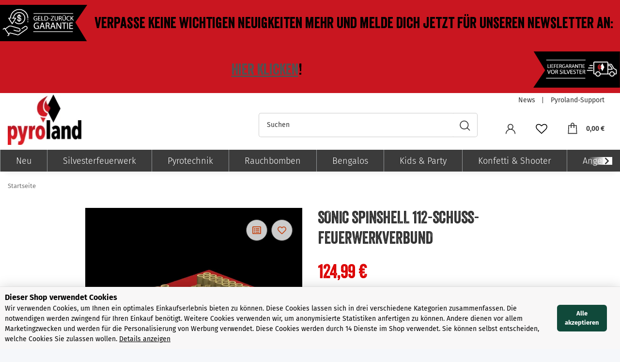

--- FILE ---
content_type: text/html; charset=utf-8
request_url: https://www.pyroland.de/Sonic-Spinshell-112-Schuss-Feuerwerkverbund
body_size: 43626
content:
                                <input type='hidden' id='nn_currency' value='EUR'>
                                <input type='hidden' id='nn_order_amount' value='12499'>
                                <input type='hidden' id='nn_product_name' value='Sonic Spinshell 112-Schuss-Feuerwerkverbund'>
                                <input type='hidden' id='nn_product_amount' value='12499'>
                                <input type='hidden' id='nn_cart_empty' value='1'>
                                <input type='hidden' id='nn_final_article_details' value=''>
                                <input type="hidden" id="nn_display_button" value="0">
                                <input type="hidden" id="nn_gpay_enable" value="">
                                <input type="hidden" id="nn_apple_enable" value="">
                                <input type='hidden' id='nn_shop_url' value='https://www.pyroland.de'>
                                <input type='hidden' id='nn_product_id' value='5342'>
                                <input type='hidden' id='nn_product_page' value='1'>
                                <input type='hidden' id='nn_page_language' value='ger'>
                                <input type='hidden' id='nn_wallet_payments' value='[]'>
                                <input type='hidden' id='nn_enforce' value='on'>
                                <input type='hidden' id='nn_merchant_country_code' value='DE'>
                                <input type="hidden" name="nn_merchant_id" id="nn_merchant_id" value="BCR2DN4TYOXLFCSV">
                                <input type="hidden" name="nn_io_path" id="nn_io_path" value="/io.php">
                                <script>var configurationData = JSON.parse('[]');</script><!DOCTYPE html>
<html lang="de" itemscope itemtype="https://schema.org/ItemPage">
    
    <head>
<!-- NETZdinge.de Plugin Google Codes v5.2.5:  Google Tag Manager - Allgemein - boc -->
<script type="text/javascript" data-cookietag-category="notwendig" data-cookietag-name="Erforderlich" data-cookietag-description="technisch erforderlich" data-cookietag-cookies="">(function(w,d,s,l,i){w[l]=w[l]||[];w[l].push({'gtm.start':
new Date().getTime(),event:'gtm.js'});var f=d.getElementsByTagName(s)[0],
j=d.createElement(s),dl=l!='dataLayer'?'&l='+l:'';j.async=true;j.src=
'//www.googletagmanager.com/gtm.js?id='+i+dl;f.parentNode.insertBefore(j,f);
})(window,document,'script','dataLayer','GTM-TBNWWHH7');</script>

        
            <meta http-equiv="content-type" content="text/html; charset=utf-8">
            <meta name="description" itemprop="description" content="112-Schuss wunderschöne goldene und doppel goldene Bukketts mit farbigen Sternen Gerader und gefächerter Abschuss, in Salven oder Scheibenwischereffekt Finale aus to">
                        <meta name="viewport" content="width=device-width, initial-scale=1.0">
            <meta http-equiv="X-UA-Compatible" content="IE=edge">
                        <meta name="robots" content="index, follow">

            <meta itemprop="url" content="https://www.pyroland.de/Sonic-Spinshell-112-Schuss-Feuerwerkverbund">
            
                <meta name="theme-color" content="#1C1D2C">
            
            <meta property="og:type" content="website">
            <meta property="og:site_name" content="Sonic Spinshell 112-Schuss-Feuerwerkverbund">
            <meta property="og:title" content="Sonic Spinshell 112-Schuss-Feuerwerkverbund">
            <meta property="og:description" content="112-Schuss wunderschöne goldene und doppel goldene Bukketts mit farbigen Sternen Gerader und gefächerter Abschuss, in Salven oder Scheibenwischereffekt Finale aus to">
            <meta property="og:url" content="https://www.pyroland.de/Sonic-Spinshell-112-Schuss-Feuerwerkverbund">

                                    
                            <meta itemprop="image" content="https://www.pyroland.de/media/image/product/5342/lg/sonic-spinshell-112-schuss-feuerwerkverbund.jpg">
                <meta property="og:image" content="https://www.pyroland.de/media/image/product/5342/lg/sonic-spinshell-112-schuss-feuerwerkverbund.jpg">
                <meta property="og:image:width" content="800">
                <meta property="og:image:height" content="800">
                    

        <title itemprop="name">Sonic Spinshell 112-Schuss-Feuerwerkverbund</title>

                    <link rel="canonical" href="https://www.pyroland.de/Sonic-Spinshell-112-Schuss-Feuerwerkverbund">
        
        

        
            <link rel="icon" href="https://www.pyroland.de/templates/Pyroland/themes/base/images/favicon.ico">
        

        
                                                    
                <style id="criticalCSS">
                    
                        :root{--blue: #007bff;--indigo: #6610f2;--purple: #6f42c1;--pink: #e83e8c;--red: #dc3545;--orange: #fd7e14;--yellow: #ffc107;--green: #28a745;--teal: #20c997;--cyan: #17a2b8;--white: #ffffff;--gray: #707070;--gray-dark: #343a40;--primary: #DC0000;--secondary: #525252;--success: #1C871E;--info: #525252;--warning: #f39932;--danger: #b90000;--light: #CCCCCC;--dark: #525252;--gray: #707070;--gray-light: #f5f7fa;--gray-medium: #ebebeb;--gray-dark: #9b9b9b;--gray-darker: #525252;--breakpoint-xs: 0;--breakpoint-sm: 576px;--breakpoint-md: 768px;--breakpoint-lg: 992px;--breakpoint-xl: 1300px;--font-family-sans-serif: "Fira Sans", sans-serif;--font-family-monospace: SFMono-Regular, Menlo, Monaco, Consolas, "Liberation Mono", "Courier New", monospace}*,*::before,*::after{box-sizing:border-box}html{font-family:sans-serif;line-height:1.15;-webkit-text-size-adjust:100%;-webkit-tap-highlight-color:rgba(0, 0, 0, 0)}article,aside,figcaption,figure,footer,header,hgroup,main,nav,section{display:block}body{margin:0;font-family:"Fira Sans", sans-serif;font-size:0.875rem;font-weight:400;line-height:1.5;color:#333333;text-align:left;background-color:#f5f7fa}[tabindex="-1"]:focus:not(:focus-visible){outline:0 !important}hr{box-sizing:content-box;height:0;overflow:visible}h1,h2,h3,h4,h5,h6{margin-top:0;margin-bottom:1rem}p{margin-top:0;margin-bottom:1rem}abbr[title],abbr[data-original-title]{text-decoration:underline;text-decoration:underline dotted;cursor:help;border-bottom:0;text-decoration-skip-ink:none}address{margin-bottom:1rem;font-style:normal;line-height:inherit}ol,ul,dl{margin-top:0;margin-bottom:1rem}ol ol,ul ul,ol ul,ul ol{margin-bottom:0}dt{font-weight:700}dd{margin-bottom:0.5rem;margin-left:0}blockquote{margin:0 0 1rem}b,strong{font-weight:bolder}small{font-size:80%}sub,sup{position:relative;font-size:75%;line-height:0;vertical-align:baseline}sub{bottom:-0.25em}sup{top:-0.5em}a{color:#525252;text-decoration:underline;background-color:transparent}a:hover{color:#DC0000;text-decoration:none}a:not([href]):not([class]){color:inherit;text-decoration:none}a:not([href]):not([class]):hover{color:inherit;text-decoration:none}pre,code,kbd,samp{font-family:SFMono-Regular, Menlo, Monaco, Consolas, "Liberation Mono", "Courier New", monospace;font-size:1em}pre{margin-top:0;margin-bottom:1rem;overflow:auto;-ms-overflow-style:scrollbar}figure{margin:0 0 1rem}img{vertical-align:middle;border-style:none}svg{overflow:hidden;vertical-align:middle}table{border-collapse:collapse}caption{padding-top:0.75rem;padding-bottom:0.75rem;color:#707070;text-align:left;caption-side:bottom}th{text-align:inherit;text-align:-webkit-match-parent}label{display:inline-block;margin-bottom:0.5rem}button{border-radius:0}button:focus:not(:focus-visible){outline:0}input,button,select,optgroup,textarea{margin:0;font-family:inherit;font-size:inherit;line-height:inherit}button,input{overflow:visible}button,select{text-transform:none}[role="button"]{cursor:pointer}select{word-wrap:normal}button,[type="button"],[type="reset"],[type="submit"]{-webkit-appearance:button}button:not(:disabled),[type="button"]:not(:disabled),[type="reset"]:not(:disabled),[type="submit"]:not(:disabled){cursor:pointer}button::-moz-focus-inner,[type="button"]::-moz-focus-inner,[type="reset"]::-moz-focus-inner,[type="submit"]::-moz-focus-inner{padding:0;border-style:none}input[type="radio"],input[type="checkbox"]{box-sizing:border-box;padding:0}textarea{overflow:auto;resize:vertical}fieldset{min-width:0;padding:0;margin:0;border:0}legend{display:block;width:100%;max-width:100%;padding:0;margin-bottom:0.5rem;font-size:1.5rem;line-height:inherit;color:inherit;white-space:normal}progress{vertical-align:baseline}[type="number"]::-webkit-inner-spin-button,[type="number"]::-webkit-outer-spin-button{height:auto}[type="search"]{outline-offset:-2px;-webkit-appearance:none}[type="search"]::-webkit-search-decoration{-webkit-appearance:none}::-webkit-file-upload-button{font:inherit;-webkit-appearance:button}output{display:inline-block}summary{display:list-item;cursor:pointer}template{display:none}[hidden]{display:none !important}.img-fluid{max-width:100%;height:auto}.img-thumbnail{padding:0.25rem;background-color:#f5f7fa;border:1px solid #dee2e6;border-radius:0.125rem;box-shadow:0 1px 2px rgba(0, 0, 0, 0.075);max-width:100%;height:auto}.figure{display:inline-block}.figure-img{margin-bottom:0.5rem;line-height:1}.figure-caption{font-size:90%;color:#707070}code{font-size:87.5%;color:#e83e8c;word-wrap:break-word}a>code{color:inherit}kbd{padding:0.2rem 0.4rem;font-size:87.5%;color:#ffffff;background-color:#212529;border-radius:0.125rem;box-shadow:inset 0 -0.1rem 0 rgba(0, 0, 0, 0.25)}kbd kbd{padding:0;font-size:100%;font-weight:700;box-shadow:none}pre{display:block;font-size:87.5%;color:#212529}pre code{font-size:inherit;color:inherit;word-break:normal}.pre-scrollable{max-height:340px;overflow-y:scroll}.container,.container-fluid,.container-sm,.container-md,.container-lg,.container-xl{width:100%;padding-right:1rem;padding-left:1rem;margin-right:auto;margin-left:auto}@media (min-width:576px){.container,.container-sm{max-width:97vw}}@media (min-width:768px){.container,.container-sm,.container-md{max-width:720px}}@media (min-width:992px){.container,.container-sm,.container-md,.container-lg{max-width:960px}}@media (min-width:1300px){.container,.container-sm,.container-md,.container-lg,.container-xl{max-width:1250px}}.row{display:flex;flex-wrap:wrap;margin-right:-1rem;margin-left:-1rem}.no-gutters{margin-right:0;margin-left:0}.no-gutters>.col,.no-gutters>[class*="col-"]{padding-right:0;padding-left:0}.col-1,.col-2,.col-3,.col-4,.col-5,.col-6,.col-7,.col-8,.col-9,.col-10,.col-11,.col-12,.col,.col-auto,.col-sm-1,.col-sm-2,.col-sm-3,.col-sm-4,.col-sm-5,.col-sm-6,.col-sm-7,.col-sm-8,.col-sm-9,.col-sm-10,.col-sm-11,.col-sm-12,.col-sm,.col-sm-auto,.col-md-1,.col-md-2,.col-md-3,.col-md-4,.col-md-5,.col-md-6,.col-md-7,.col-md-8,.col-md-9,.col-md-10,.col-md-11,.col-md-12,.col-md,.col-md-auto,.col-lg-1,.col-lg-2,.col-lg-3,.col-lg-4,.col-lg-5,.col-lg-6,.col-lg-7,.col-lg-8,.col-lg-9,.col-lg-10,.col-lg-11,.col-lg-12,.col-lg,.col-lg-auto,.col-xl-1,.col-xl-2,.col-xl-3,.col-xl-4,.col-xl-5,.col-xl-6,.col-xl-7,.col-xl-8,.col-xl-9,.col-xl-10,.col-xl-11,.col-xl-12,.col-xl,.col-xl-auto{position:relative;width:100%;padding-right:1rem;padding-left:1rem}.col{flex-basis:0;flex-grow:1;max-width:100%}.row-cols-1>*{flex:0 0 100%;max-width:100%}.row-cols-2>*{flex:0 0 50%;max-width:50%}.row-cols-3>*{flex:0 0 33.3333333333%;max-width:33.3333333333%}.row-cols-4>*{flex:0 0 25%;max-width:25%}.row-cols-5>*{flex:0 0 20%;max-width:20%}.row-cols-6>*{flex:0 0 16.6666666667%;max-width:16.6666666667%}.col-auto{flex:0 0 auto;width:auto;max-width:100%}.col-1{flex:0 0 8.33333333%;max-width:8.33333333%}.col-2{flex:0 0 16.66666667%;max-width:16.66666667%}.col-3{flex:0 0 25%;max-width:25%}.col-4{flex:0 0 33.33333333%;max-width:33.33333333%}.col-5{flex:0 0 41.66666667%;max-width:41.66666667%}.col-6{flex:0 0 50%;max-width:50%}.col-7{flex:0 0 58.33333333%;max-width:58.33333333%}.col-8{flex:0 0 66.66666667%;max-width:66.66666667%}.col-9{flex:0 0 75%;max-width:75%}.col-10{flex:0 0 83.33333333%;max-width:83.33333333%}.col-11{flex:0 0 91.66666667%;max-width:91.66666667%}.col-12{flex:0 0 100%;max-width:100%}.order-first{order:-1}.order-last{order:13}.order-0{order:0}.order-1{order:1}.order-2{order:2}.order-3{order:3}.order-4{order:4}.order-5{order:5}.order-6{order:6}.order-7{order:7}.order-8{order:8}.order-9{order:9}.order-10{order:10}.order-11{order:11}.order-12{order:12}.offset-1{margin-left:8.33333333%}.offset-2{margin-left:16.66666667%}.offset-3{margin-left:25%}.offset-4{margin-left:33.33333333%}.offset-5{margin-left:41.66666667%}.offset-6{margin-left:50%}.offset-7{margin-left:58.33333333%}.offset-8{margin-left:66.66666667%}.offset-9{margin-left:75%}.offset-10{margin-left:83.33333333%}.offset-11{margin-left:91.66666667%}@media (min-width:576px){.col-sm{flex-basis:0;flex-grow:1;max-width:100%}.row-cols-sm-1>*{flex:0 0 100%;max-width:100%}.row-cols-sm-2>*{flex:0 0 50%;max-width:50%}.row-cols-sm-3>*{flex:0 0 33.3333333333%;max-width:33.3333333333%}.row-cols-sm-4>*{flex:0 0 25%;max-width:25%}.row-cols-sm-5>*{flex:0 0 20%;max-width:20%}.row-cols-sm-6>*{flex:0 0 16.6666666667%;max-width:16.6666666667%}.col-sm-auto{flex:0 0 auto;width:auto;max-width:100%}.col-sm-1{flex:0 0 8.33333333%;max-width:8.33333333%}.col-sm-2{flex:0 0 16.66666667%;max-width:16.66666667%}.col-sm-3{flex:0 0 25%;max-width:25%}.col-sm-4{flex:0 0 33.33333333%;max-width:33.33333333%}.col-sm-5{flex:0 0 41.66666667%;max-width:41.66666667%}.col-sm-6{flex:0 0 50%;max-width:50%}.col-sm-7{flex:0 0 58.33333333%;max-width:58.33333333%}.col-sm-8{flex:0 0 66.66666667%;max-width:66.66666667%}.col-sm-9{flex:0 0 75%;max-width:75%}.col-sm-10{flex:0 0 83.33333333%;max-width:83.33333333%}.col-sm-11{flex:0 0 91.66666667%;max-width:91.66666667%}.col-sm-12{flex:0 0 100%;max-width:100%}.order-sm-first{order:-1}.order-sm-last{order:13}.order-sm-0{order:0}.order-sm-1{order:1}.order-sm-2{order:2}.order-sm-3{order:3}.order-sm-4{order:4}.order-sm-5{order:5}.order-sm-6{order:6}.order-sm-7{order:7}.order-sm-8{order:8}.order-sm-9{order:9}.order-sm-10{order:10}.order-sm-11{order:11}.order-sm-12{order:12}.offset-sm-0{margin-left:0}.offset-sm-1{margin-left:8.33333333%}.offset-sm-2{margin-left:16.66666667%}.offset-sm-3{margin-left:25%}.offset-sm-4{margin-left:33.33333333%}.offset-sm-5{margin-left:41.66666667%}.offset-sm-6{margin-left:50%}.offset-sm-7{margin-left:58.33333333%}.offset-sm-8{margin-left:66.66666667%}.offset-sm-9{margin-left:75%}.offset-sm-10{margin-left:83.33333333%}.offset-sm-11{margin-left:91.66666667%}}@media (min-width:768px){.col-md{flex-basis:0;flex-grow:1;max-width:100%}.row-cols-md-1>*{flex:0 0 100%;max-width:100%}.row-cols-md-2>*{flex:0 0 50%;max-width:50%}.row-cols-md-3>*{flex:0 0 33.3333333333%;max-width:33.3333333333%}.row-cols-md-4>*{flex:0 0 25%;max-width:25%}.row-cols-md-5>*{flex:0 0 20%;max-width:20%}.row-cols-md-6>*{flex:0 0 16.6666666667%;max-width:16.6666666667%}.col-md-auto{flex:0 0 auto;width:auto;max-width:100%}.col-md-1{flex:0 0 8.33333333%;max-width:8.33333333%}.col-md-2{flex:0 0 16.66666667%;max-width:16.66666667%}.col-md-3{flex:0 0 25%;max-width:25%}.col-md-4{flex:0 0 33.33333333%;max-width:33.33333333%}.col-md-5{flex:0 0 41.66666667%;max-width:41.66666667%}.col-md-6{flex:0 0 50%;max-width:50%}.col-md-7{flex:0 0 58.33333333%;max-width:58.33333333%}.col-md-8{flex:0 0 66.66666667%;max-width:66.66666667%}.col-md-9{flex:0 0 75%;max-width:75%}.col-md-10{flex:0 0 83.33333333%;max-width:83.33333333%}.col-md-11{flex:0 0 91.66666667%;max-width:91.66666667%}.col-md-12{flex:0 0 100%;max-width:100%}.order-md-first{order:-1}.order-md-last{order:13}.order-md-0{order:0}.order-md-1{order:1}.order-md-2{order:2}.order-md-3{order:3}.order-md-4{order:4}.order-md-5{order:5}.order-md-6{order:6}.order-md-7{order:7}.order-md-8{order:8}.order-md-9{order:9}.order-md-10{order:10}.order-md-11{order:11}.order-md-12{order:12}.offset-md-0{margin-left:0}.offset-md-1{margin-left:8.33333333%}.offset-md-2{margin-left:16.66666667%}.offset-md-3{margin-left:25%}.offset-md-4{margin-left:33.33333333%}.offset-md-5{margin-left:41.66666667%}.offset-md-6{margin-left:50%}.offset-md-7{margin-left:58.33333333%}.offset-md-8{margin-left:66.66666667%}.offset-md-9{margin-left:75%}.offset-md-10{margin-left:83.33333333%}.offset-md-11{margin-left:91.66666667%}}@media (min-width:992px){.col-lg{flex-basis:0;flex-grow:1;max-width:100%}.row-cols-lg-1>*{flex:0 0 100%;max-width:100%}.row-cols-lg-2>*{flex:0 0 50%;max-width:50%}.row-cols-lg-3>*{flex:0 0 33.3333333333%;max-width:33.3333333333%}.row-cols-lg-4>*{flex:0 0 25%;max-width:25%}.row-cols-lg-5>*{flex:0 0 20%;max-width:20%}.row-cols-lg-6>*{flex:0 0 16.6666666667%;max-width:16.6666666667%}.col-lg-auto{flex:0 0 auto;width:auto;max-width:100%}.col-lg-1{flex:0 0 8.33333333%;max-width:8.33333333%}.col-lg-2{flex:0 0 16.66666667%;max-width:16.66666667%}.col-lg-3{flex:0 0 25%;max-width:25%}.col-lg-4{flex:0 0 33.33333333%;max-width:33.33333333%}.col-lg-5{flex:0 0 41.66666667%;max-width:41.66666667%}.col-lg-6{flex:0 0 50%;max-width:50%}.col-lg-7{flex:0 0 58.33333333%;max-width:58.33333333%}.col-lg-8{flex:0 0 66.66666667%;max-width:66.66666667%}.col-lg-9{flex:0 0 75%;max-width:75%}.col-lg-10{flex:0 0 83.33333333%;max-width:83.33333333%}.col-lg-11{flex:0 0 91.66666667%;max-width:91.66666667%}.col-lg-12{flex:0 0 100%;max-width:100%}.order-lg-first{order:-1}.order-lg-last{order:13}.order-lg-0{order:0}.order-lg-1{order:1}.order-lg-2{order:2}.order-lg-3{order:3}.order-lg-4{order:4}.order-lg-5{order:5}.order-lg-6{order:6}.order-lg-7{order:7}.order-lg-8{order:8}.order-lg-9{order:9}.order-lg-10{order:10}.order-lg-11{order:11}.order-lg-12{order:12}.offset-lg-0{margin-left:0}.offset-lg-1{margin-left:8.33333333%}.offset-lg-2{margin-left:16.66666667%}.offset-lg-3{margin-left:25%}.offset-lg-4{margin-left:33.33333333%}.offset-lg-5{margin-left:41.66666667%}.offset-lg-6{margin-left:50%}.offset-lg-7{margin-left:58.33333333%}.offset-lg-8{margin-left:66.66666667%}.offset-lg-9{margin-left:75%}.offset-lg-10{margin-left:83.33333333%}.offset-lg-11{margin-left:91.66666667%}}@media (min-width:1300px){.col-xl{flex-basis:0;flex-grow:1;max-width:100%}.row-cols-xl-1>*{flex:0 0 100%;max-width:100%}.row-cols-xl-2>*{flex:0 0 50%;max-width:50%}.row-cols-xl-3>*{flex:0 0 33.3333333333%;max-width:33.3333333333%}.row-cols-xl-4>*{flex:0 0 25%;max-width:25%}.row-cols-xl-5>*{flex:0 0 20%;max-width:20%}.row-cols-xl-6>*{flex:0 0 16.6666666667%;max-width:16.6666666667%}.col-xl-auto{flex:0 0 auto;width:auto;max-width:100%}.col-xl-1{flex:0 0 8.33333333%;max-width:8.33333333%}.col-xl-2{flex:0 0 16.66666667%;max-width:16.66666667%}.col-xl-3{flex:0 0 25%;max-width:25%}.col-xl-4{flex:0 0 33.33333333%;max-width:33.33333333%}.col-xl-5{flex:0 0 41.66666667%;max-width:41.66666667%}.col-xl-6{flex:0 0 50%;max-width:50%}.col-xl-7{flex:0 0 58.33333333%;max-width:58.33333333%}.col-xl-8{flex:0 0 66.66666667%;max-width:66.66666667%}.col-xl-9{flex:0 0 75%;max-width:75%}.col-xl-10{flex:0 0 83.33333333%;max-width:83.33333333%}.col-xl-11{flex:0 0 91.66666667%;max-width:91.66666667%}.col-xl-12{flex:0 0 100%;max-width:100%}.order-xl-first{order:-1}.order-xl-last{order:13}.order-xl-0{order:0}.order-xl-1{order:1}.order-xl-2{order:2}.order-xl-3{order:3}.order-xl-4{order:4}.order-xl-5{order:5}.order-xl-6{order:6}.order-xl-7{order:7}.order-xl-8{order:8}.order-xl-9{order:9}.order-xl-10{order:10}.order-xl-11{order:11}.order-xl-12{order:12}.offset-xl-0{margin-left:0}.offset-xl-1{margin-left:8.33333333%}.offset-xl-2{margin-left:16.66666667%}.offset-xl-3{margin-left:25%}.offset-xl-4{margin-left:33.33333333%}.offset-xl-5{margin-left:41.66666667%}.offset-xl-6{margin-left:50%}.offset-xl-7{margin-left:58.33333333%}.offset-xl-8{margin-left:66.66666667%}.offset-xl-9{margin-left:75%}.offset-xl-10{margin-left:83.33333333%}.offset-xl-11{margin-left:91.66666667%}}.nav{display:flex;flex-wrap:wrap;padding-left:0;margin-bottom:0;list-style:none}.nav-link{display:block;padding:0.5rem 1rem;text-decoration:none}.nav-link:hover,.nav-link:focus{text-decoration:none}.nav-link.disabled{color:#707070;pointer-events:none;cursor:default}.nav-tabs{border-bottom:1px solid #dee2e6}.nav-tabs .nav-link{margin-bottom:-1px;border:1px solid transparent;border-top-left-radius:0;border-top-right-radius:0}.nav-tabs .nav-link:hover,.nav-tabs .nav-link:focus{border-color:transparent}.nav-tabs .nav-link.disabled{color:#707070;background-color:transparent;border-color:transparent}.nav-tabs .nav-link.active,.nav-tabs .nav-item.show .nav-link{color:#525252;background-color:transparent;border-color:#DC0000}.nav-tabs .dropdown-menu{margin-top:-1px;border-top-left-radius:0;border-top-right-radius:0}.nav-pills .nav-link{border-radius:0.125rem}.nav-pills .nav-link.active,.nav-pills .show>.nav-link{color:#ffffff;background-color:#DC0000}.nav-fill>.nav-link,.nav-fill .nav-item{flex:1 1 auto;text-align:center}.nav-justified>.nav-link,.nav-justified .nav-item{flex-basis:0;flex-grow:1;text-align:center}.tab-content>.tab-pane{display:none}.tab-content>.active{display:block}.navbar{position:relative;display:flex;flex-wrap:wrap;align-items:center;justify-content:space-between;padding:0.4rem 1rem}.navbar .container,.navbar .container-fluid,.navbar .container-sm,.navbar .container-md,.navbar .container-lg,.navbar .container-xl,.navbar>.container-sm,.navbar>.container-md,.navbar>.container-lg,.navbar>.container-xl{display:flex;flex-wrap:wrap;align-items:center;justify-content:space-between}.navbar-brand{display:inline-block;padding-top:0.40625rem;padding-bottom:0.40625rem;margin-right:1rem;font-size:1rem;line-height:inherit;white-space:nowrap}.navbar-brand:hover,.navbar-brand:focus{text-decoration:none}.navbar-nav{display:flex;flex-direction:column;padding-left:0;margin-bottom:0;list-style:none}.navbar-nav .nav-link{padding-right:0;padding-left:0}.navbar-nav .dropdown-menu{position:static;float:none}.navbar-text{display:inline-block;padding-top:0.5rem;padding-bottom:0.5rem}.navbar-collapse{flex-basis:100%;flex-grow:1;align-items:center}.navbar-toggler{padding:0.25rem 0.75rem;font-size:1rem;line-height:1;background-color:transparent;border:1px solid transparent;border-radius:0.125rem}.navbar-toggler:hover,.navbar-toggler:focus{text-decoration:none}.navbar-toggler-icon{display:inline-block;width:1.5em;height:1.5em;vertical-align:middle;content:"";background:50% / 100% 100% no-repeat}.navbar-nav-scroll{max-height:75vh;overflow-y:auto}@media (max-width:575.98px){.navbar-expand-sm>.container,.navbar-expand-sm>.container-fluid,.navbar-expand-sm>.container-sm,.navbar-expand-sm>.container-md,.navbar-expand-sm>.container-lg,.navbar-expand-sm>.container-xl{padding-right:0;padding-left:0}}@media (min-width:576px){.navbar-expand-sm{flex-flow:row nowrap;justify-content:flex-start}.navbar-expand-sm .navbar-nav{flex-direction:row}.navbar-expand-sm .navbar-nav .dropdown-menu{position:absolute}.navbar-expand-sm .navbar-nav .nav-link{padding-right:1.5rem;padding-left:1.5rem}.navbar-expand-sm>.container,.navbar-expand-sm>.container-fluid,.navbar-expand-sm>.container-sm,.navbar-expand-sm>.container-md,.navbar-expand-sm>.container-lg,.navbar-expand-sm>.container-xl{flex-wrap:nowrap}.navbar-expand-sm .navbar-nav-scroll{overflow:visible}.navbar-expand-sm .navbar-collapse{display:flex !important;flex-basis:auto}.navbar-expand-sm .navbar-toggler{display:none}}@media (max-width:767.98px){.navbar-expand-md>.container,.navbar-expand-md>.container-fluid,.navbar-expand-md>.container-sm,.navbar-expand-md>.container-md,.navbar-expand-md>.container-lg,.navbar-expand-md>.container-xl{padding-right:0;padding-left:0}}@media (min-width:768px){.navbar-expand-md{flex-flow:row nowrap;justify-content:flex-start}.navbar-expand-md .navbar-nav{flex-direction:row}.navbar-expand-md .navbar-nav .dropdown-menu{position:absolute}.navbar-expand-md .navbar-nav .nav-link{padding-right:1.5rem;padding-left:1.5rem}.navbar-expand-md>.container,.navbar-expand-md>.container-fluid,.navbar-expand-md>.container-sm,.navbar-expand-md>.container-md,.navbar-expand-md>.container-lg,.navbar-expand-md>.container-xl{flex-wrap:nowrap}.navbar-expand-md .navbar-nav-scroll{overflow:visible}.navbar-expand-md .navbar-collapse{display:flex !important;flex-basis:auto}.navbar-expand-md .navbar-toggler{display:none}}@media (max-width:991.98px){.navbar-expand-lg>.container,.navbar-expand-lg>.container-fluid,.navbar-expand-lg>.container-sm,.navbar-expand-lg>.container-md,.navbar-expand-lg>.container-lg,.navbar-expand-lg>.container-xl{padding-right:0;padding-left:0}}@media (min-width:992px){.navbar-expand-lg{flex-flow:row nowrap;justify-content:flex-start}.navbar-expand-lg .navbar-nav{flex-direction:row}.navbar-expand-lg .navbar-nav .dropdown-menu{position:absolute}.navbar-expand-lg .navbar-nav .nav-link{padding-right:1.5rem;padding-left:1.5rem}.navbar-expand-lg>.container,.navbar-expand-lg>.container-fluid,.navbar-expand-lg>.container-sm,.navbar-expand-lg>.container-md,.navbar-expand-lg>.container-lg,.navbar-expand-lg>.container-xl{flex-wrap:nowrap}.navbar-expand-lg .navbar-nav-scroll{overflow:visible}.navbar-expand-lg .navbar-collapse{display:flex !important;flex-basis:auto}.navbar-expand-lg .navbar-toggler{display:none}}@media (max-width:1299.98px){.navbar-expand-xl>.container,.navbar-expand-xl>.container-fluid,.navbar-expand-xl>.container-sm,.navbar-expand-xl>.container-md,.navbar-expand-xl>.container-lg,.navbar-expand-xl>.container-xl{padding-right:0;padding-left:0}}@media (min-width:1300px){.navbar-expand-xl{flex-flow:row nowrap;justify-content:flex-start}.navbar-expand-xl .navbar-nav{flex-direction:row}.navbar-expand-xl .navbar-nav .dropdown-menu{position:absolute}.navbar-expand-xl .navbar-nav .nav-link{padding-right:1.5rem;padding-left:1.5rem}.navbar-expand-xl>.container,.navbar-expand-xl>.container-fluid,.navbar-expand-xl>.container-sm,.navbar-expand-xl>.container-md,.navbar-expand-xl>.container-lg,.navbar-expand-xl>.container-xl{flex-wrap:nowrap}.navbar-expand-xl .navbar-nav-scroll{overflow:visible}.navbar-expand-xl .navbar-collapse{display:flex !important;flex-basis:auto}.navbar-expand-xl .navbar-toggler{display:none}}.navbar-expand{flex-flow:row nowrap;justify-content:flex-start}.navbar-expand>.container,.navbar-expand>.container-fluid,.navbar-expand>.container-sm,.navbar-expand>.container-md,.navbar-expand>.container-lg,.navbar-expand>.container-xl{padding-right:0;padding-left:0}.navbar-expand .navbar-nav{flex-direction:row}.navbar-expand .navbar-nav .dropdown-menu{position:absolute}.navbar-expand .navbar-nav .nav-link{padding-right:1.5rem;padding-left:1.5rem}.navbar-expand>.container,.navbar-expand>.container-fluid,.navbar-expand>.container-sm,.navbar-expand>.container-md,.navbar-expand>.container-lg,.navbar-expand>.container-xl{flex-wrap:nowrap}.navbar-expand .navbar-nav-scroll{overflow:visible}.navbar-expand .navbar-collapse{display:flex !important;flex-basis:auto}.navbar-expand .navbar-toggler{display:none}.navbar-light .navbar-brand{color:rgba(0, 0, 0, 0.9)}.navbar-light .navbar-brand:hover,.navbar-light .navbar-brand:focus{color:rgba(0, 0, 0, 0.9)}.navbar-light .navbar-nav .nav-link{color:#525252}.navbar-light .navbar-nav .nav-link:hover,.navbar-light .navbar-nav .nav-link:focus{color:#DC0000}.navbar-light .navbar-nav .nav-link.disabled{color:rgba(0, 0, 0, 0.3)}.navbar-light .navbar-nav .show>.nav-link,.navbar-light .navbar-nav .active>.nav-link,.navbar-light .navbar-nav .nav-link.show,.navbar-light .navbar-nav .nav-link.active{color:rgba(0, 0, 0, 0.9)}.navbar-light .navbar-toggler{color:#525252;border-color:rgba(0, 0, 0, 0.1)}.navbar-light .navbar-toggler-icon{background-image:url("data:image/svg+xml,%3csvg xmlns='http://www.w3.org/2000/svg' width='30' height='30' viewBox='0 0 30 30'%3e%3cpath stroke='%23525252' stroke-linecap='round' stroke-miterlimit='10' stroke-width='2' d='M4 7h22M4 15h22M4 23h22'/%3e%3c/svg%3e")}.navbar-light .navbar-text{color:#525252}.navbar-light .navbar-text a{color:rgba(0, 0, 0, 0.9)}.navbar-light .navbar-text a:hover,.navbar-light .navbar-text a:focus{color:rgba(0, 0, 0, 0.9)}.navbar-dark .navbar-brand{color:#ffffff}.navbar-dark .navbar-brand:hover,.navbar-dark .navbar-brand:focus{color:#ffffff}.navbar-dark .navbar-nav .nav-link{color:rgba(255, 255, 255, 0.5)}.navbar-dark .navbar-nav .nav-link:hover,.navbar-dark .navbar-nav .nav-link:focus{color:rgba(255, 255, 255, 0.75)}.navbar-dark .navbar-nav .nav-link.disabled{color:rgba(255, 255, 255, 0.25)}.navbar-dark .navbar-nav .show>.nav-link,.navbar-dark .navbar-nav .active>.nav-link,.navbar-dark .navbar-nav .nav-link.show,.navbar-dark .navbar-nav .nav-link.active{color:#ffffff}.navbar-dark .navbar-toggler{color:rgba(255, 255, 255, 0.5);border-color:rgba(255, 255, 255, 0.1)}.navbar-dark .navbar-toggler-icon{background-image:url("data:image/svg+xml,%3csvg xmlns='http://www.w3.org/2000/svg' width='30' height='30' viewBox='0 0 30 30'%3e%3cpath stroke='rgba%28255, 255, 255, 0.5%29' stroke-linecap='round' stroke-miterlimit='10' stroke-width='2' d='M4 7h22M4 15h22M4 23h22'/%3e%3c/svg%3e")}.navbar-dark .navbar-text{color:rgba(255, 255, 255, 0.5)}.navbar-dark .navbar-text a{color:#ffffff}.navbar-dark .navbar-text a:hover,.navbar-dark .navbar-text a:focus{color:#ffffff}.pagination-sm .page-item.active .page-link::after,.pagination-sm .page-item.active .page-text::after{left:0.375rem;right:0.375rem}.pagination-lg .page-item.active .page-link::after,.pagination-lg .page-item.active .page-text::after{left:1.125rem;right:1.125rem}.page-item{position:relative}.page-item.active{font-weight:700}.page-item.active .page-link::after,.page-item.active .page-text::after{content:"";position:absolute;left:0.5625rem;bottom:0;right:0.5625rem;border-bottom:4px solid #DC0000}@media (min-width:768px){.dropdown-item.page-item{background-color:transparent}}.page-link,.page-text{text-decoration:none}.pagination{margin-bottom:0;justify-content:space-between;align-items:center}@media (min-width:768px){.pagination{justify-content:normal}.pagination .dropdown>.btn{display:none}.pagination .dropdown-menu{position:static !important;transform:none !important;display:flex;margin:0;padding:0;border:0;min-width:auto}.pagination .dropdown-item{width:auto;display:inline-block;padding:0}.pagination .dropdown-item.active{background-color:transparent;color:#525252}.pagination .dropdown-item:hover{background-color:transparent}.pagination .pagination-site{display:none}}@media (max-width:767.98px){.pagination .dropdown-item{padding:0}.pagination .dropdown-item.active .page-link,.pagination .dropdown-item.active .page-text,.pagination .dropdown-item:active .page-link,.pagination .dropdown-item:active .page-text{color:#525252}}.productlist-page-nav{align-items:center}.productlist-page-nav .pagination{margin:0}.productlist-page-nav .displayoptions{margin-bottom:1rem}@media (min-width:768px){.productlist-page-nav .displayoptions{margin-bottom:0}}.productlist-page-nav .displayoptions .btn-group+.btn-group+.btn-group{margin-left:0.5rem}.productlist-page-nav .result-option-wrapper{margin-right:0.5rem}.productlist-page-nav .productlist-item-info{margin-bottom:0.5rem;margin-left:auto;margin-right:auto;display:flex}@media (min-width:768px){.productlist-page-nav .productlist-item-info{margin-right:0;margin-bottom:0}.productlist-page-nav .productlist-item-info.productlist-item-border{border-right:1px solid #ebebeb;padding-right:1rem}}.productlist-page-nav.productlist-page-nav-header-m{margin-top:3rem}@media (min-width:768px){.productlist-page-nav.productlist-page-nav-header-m{margin-top:2rem}.productlist-page-nav.productlist-page-nav-header-m>.col{margin-top:1rem}}.productlist-page-nav-bottom{margin-bottom:2rem}.pagination-wrapper{margin-bottom:1rem;align-items:center;border-top:1px solid #f5f7fa;border-bottom:1px solid #f5f7fa;padding-top:0.5rem;padding-bottom:0.5rem}.pagination-wrapper .pagination-entries{font-weight:700;margin-bottom:1rem}@media (min-width:768px){.pagination-wrapper .pagination-entries{margin-bottom:0}}.pagination-wrapper .pagination-selects{margin-left:auto;margin-top:1rem}@media (min-width:768px){.pagination-wrapper .pagination-selects{margin-left:0;margin-top:0}}.pagination-wrapper .pagination-selects .pagination-selects-entries{margin-bottom:1rem}@media (min-width:768px){.pagination-wrapper .pagination-selects .pagination-selects-entries{margin-right:1rem;margin-bottom:0}}.pagination-no-wrapper{border:0;padding-top:0;padding-bottom:0}.fa,.fas,.far,.fal{display:inline-block}h1,h2,h3,h4,h5,h6,.h1,.h2,.h3,.productlist-filter-headline,.sidepanel-left .box-normal .box-normal-link,.h4,.h5,.h6{margin-bottom:1rem;font-family:"Veneer", sans-serif;font-weight:400;line-height:1.2;color:#333333}h1,.h1{font-size:1.875rem}h2,.h2{font-size:1.5rem}h3,.h3,.productlist-filter-headline,.sidepanel-left .box-normal .box-normal-link{font-size:1rem}h4,.h4{font-size:0.875rem}h5,.h5{font-size:0.875rem}h6,.h6{font-size:0.875rem}.banner .img-fluid{width:100%}.label-slide .form-group:not(.exclude-from-label-slide):not(.checkbox) label{display:none}.modal{display:none}.carousel-thumbnails .slick-arrow{opacity:0}.consent-modal:not(.active){display:none}.consent-banner-icon{width:1em;height:1em}.mini>#consent-banner{display:none}html{overflow-y:scroll}.dropdown-menu{display:none}.dropdown-toggle::after{content:"";margin-left:0.5rem;display:inline-block}.list-unstyled,.list-icons{padding-left:0;list-style:none}.input-group{position:relative;display:flex;flex-wrap:wrap;align-items:stretch;width:100%}.input-group>.form-control{flex:1 1 auto;width:1%}#main-wrapper,#header-top-bar,header{background:#ffffff}.container-fluid-xl{max-width:103.125rem}.nav-dividers .nav-item{position:relative}.nav-dividers .nav-item:not(:last-child)::after{content:"";position:absolute;right:0;top:0.5rem;height:calc(100% - 1rem);border-right:0.0625rem solid currentColor}.nav-link{text-decoration:none}.nav-scrollbar{overflow:hidden;display:flex;align-items:center}.nav-scrollbar .nav,.nav-scrollbar .navbar-nav{flex-wrap:nowrap}.nav-scrollbar .nav-item{white-space:nowrap}.nav-scrollbar-inner{overflow-x:auto;padding-bottom:1.5rem;align-self:flex-start}#shop-nav{align-items:center;flex-shrink:0;margin-left:auto}@media (max-width:767.98px){#shop-nav .nav-link{padding-left:0.7rem;padding-right:0.7rem}}.search-wrapper{width:100%}.has-left-sidebar .breadcrumb-container{padding-left:0;padding-right:0}.breadcrumb{display:flex;flex-wrap:wrap;padding:0.5rem 0;margin-bottom:0;list-style:none;background-color:transparent;border-radius:0}.breadcrumb-item+.breadcrumb-item{padding-left:0.5rem}.breadcrumb-item+.breadcrumb-item::before{display:inline-block;padding-right:0.5rem;color:#707070;content:"/"}.breadcrumb-item.active{color:#525252;font-weight:700}.breadcrumb-item.first::before{display:none}.breadcrumb-wrapper{margin-bottom:2rem}@media (min-width:992px){.breadcrumb-wrapper{border-style:solid;border-color:#ebebeb;border-width:1px 0}}.breadcrumb{font-size:0.8125rem}.breadcrumb a{text-decoration:none}.breadcrumb-back{padding-right:1rem;margin-right:1rem;border-right:1px solid #ebebeb}.breadcrumb-item{display:none}@media (min-width:768px){.breadcrumb-item{display:flex}}@media (min-width:768px){.breadcrumb-arrow{display:none}}#header-top-bar{position:relative;background-color:#ffffff;z-index:1021;flex-direction:row-reverse}#header-top-bar,header{background-color:#ffffff;color:#333333}#header-top-bar a:not(.dropdown-item):not(.btn),header a:not(.dropdown-item):not(.btn){text-decoration:none;color:#333333}#header-top-bar a:not(.dropdown-item):not(.btn):hover,header a:not(.dropdown-item):not(.btn):hover{color:#DC0000}.img-aspect-ratio{width:100%;height:auto}header{box-shadow:0 1rem 0.5625rem -0.75rem rgba(0, 0, 0, 0.06);position:relative;z-index:1020}header .form-control,header .form-control:focus{background-color:#ffffff;color:#333333}header .navbar{padding:0;position:static}@media (min-width:992px){header{padding-bottom:0}header .navbar-brand{margin-right:3rem}}header .navbar-brand{padding-top:0.4rem;padding-bottom:0.4rem}header .navbar-brand img{height:2rem;width:auto}header .navbar-toggler{color:#525252}header .nav-right .dropdown-menu{margin-top:-0.03125rem;box-shadow:inset 0 1rem 0.5625rem -0.75rem rgba(0, 0, 0, 0.06)}@media (min-width:992px){header .navbar-brand{padding-top:0.6rem;padding-bottom:0.6rem}header .navbar-brand img{height:3.0625rem}header .navbar-collapse{height:4.3125rem}header .navbar-nav>.nav-item>.nav-link{position:relative;padding:1.5rem}header .navbar-nav>.nav-item>.nav-link::before{content:"";position:absolute;bottom:0;left:50%;transform:translateX(-50%);border-width:0 0 6px;border-color:#DC0000;border-style:solid;transition:width 0.4s;width:0}header .navbar-nav>.nav-item.active>.nav-link::before,header .navbar-nav>.nav-item:hover>.nav-link::before,header .navbar-nav>.nav-item.hover>.nav-link::before{width:100%}header .navbar-nav>.nav-item .nav{flex-wrap:wrap}header .navbar-nav .nav .nav-link{padding:0}header .navbar-nav .nav .nav-link::after{display:none}header .navbar-nav .dropdown .nav-item{width:100%}header .nav-mobile-body{align-self:flex-start;width:100%}header .nav-scrollbar-inner{width:100%}header .nav-right .nav-link{padding-top:1.5rem;padding-bottom:1.5rem}}.btn{display:inline-block;font-weight:600;color:#333333;text-align:center;vertical-align:middle;user-select:none;background-color:transparent;border:1px solid transparent;padding:0.625rem 0.9375rem;font-size:0.875rem;line-height:1.5;border-radius:0.125rem}.btn.disabled,.btn:disabled{opacity:0.65;box-shadow:none}.btn:not(:disabled):not(.disabled):active,.btn:not(:disabled):not(.disabled).active{box-shadow:none}.form-control{display:block;width:100%;height:calc(1.5em + 1.25rem + 2px);padding:0.625rem 0.9375rem;font-size:0.875rem;font-weight:400;line-height:1.5;color:#525252;background-color:#ffffff;background-clip:padding-box;border:1px solid #707070;border-radius:0.125rem;box-shadow:inset 0 1px 1px rgba(0, 0, 0, 0.075);transition:border-color 0.15s ease-in-out, box-shadow 0.15s ease-in-out}@media (prefers-reduced-motion:reduce){.form-control{transition:none}}.square{display:flex;position:relative}.square::before{content:"";display:inline-block;padding-bottom:100%}#product-offer .product-info ul.info-essential{margin:2rem 0;padding-left:0;list-style:none}.price_wrapper{margin-bottom:1.5rem}.price_wrapper .price{display:inline-block}.price_wrapper .bulk-prices{margin-top:1rem}.price_wrapper .bulk-prices .bulk-price{margin-right:0.25rem}#product-offer .product-info{border:0}#product-offer .product-info .bordered-top-bottom{padding:1rem;border-top:1px solid #f5f7fa;border-bottom:1px solid #f5f7fa}#product-offer .product-info ul.info-essential{margin:2rem 0}#product-offer .product-info .shortdesc{margin-bottom:1rem}#product-offer .product-info .product-offer{margin-bottom:2rem}#product-offer .product-info .product-offer>.row{margin-bottom:1.5rem}#product-offer .product-info .stock-information{border-top:1px solid #ebebeb;border-bottom:1px solid #ebebeb;align-items:flex-end}#product-offer .product-info .stock-information.stock-information-p{padding-top:1rem;padding-bottom:1rem}@media (max-width:767.98px){#product-offer .product-info .stock-information{margin-top:1rem}}#product-offer .product-info .question-on-item{margin-left:auto}#product-offer .product-info .question-on-item .question{padding:0}.flex-row-reverse{flex-direction:row-reverse !important}.flex-column{flex-direction:column !important}.justify-content-start{justify-content:flex-start !important}.collapse:not(.show){display:none}.d-none{display:none !important}.d-block{display:block !important}.d-flex{display:flex !important}.d-inline-block{display:inline-block !important}@media (min-width:992px){.d-lg-none{display:none !important}.d-lg-block{display:block !important}.d-lg-flex{display:flex !important}}@media (min-width:768px){.d-md-none{display:none !important}.d-md-block{display:block !important}.d-md-flex{display:flex !important}.d-md-inline-block{display:inline-block !important}}@media (min-width:992px){.justify-content-lg-end{justify-content:flex-end !important}}.list-gallery{display:flex;flex-direction:column}.list-gallery .second-wrapper{position:absolute;top:0;left:0;width:100%;height:100%}.list-gallery img.second{opacity:0}.form-group{margin-bottom:1rem}.btn-secondary{background-color:#525252;color:#f5f7fa}.btn-outline-secondary{color:#525252;border-color:#525252}.btn-group{display:inline-flex}.productlist-filter-headline{border-bottom:1px solid #ebebeb;padding-bottom:0.5rem;margin-bottom:1rem}hr{margin-top:1rem;margin-bottom:1rem;border:0;border-top:1px solid rgba(0, 0, 0, 0.1)}.badge-circle-1{background-color:#ffffff}#content{padding-bottom:3rem}#content-wrapper{margin-top:0}#content-wrapper.has-fluid{padding-top:1rem}#content-wrapper:not(.has-fluid){padding-top:2rem}@media (min-width:992px){#content-wrapper:not(.has-fluid){padding-top:4rem}}.content-cats-small{margin-bottom:3rem}@media (min-width:768px){.content-cats-small>div{margin-bottom:1rem}}.content-cats-small .sub-categories{display:flex;flex-direction:column;flex-grow:1;flex-basis:auto;align-items:stretch;justify-content:flex-start;height:100%}.content-cats-small .sub-categories .subcategories-image{justify-content:center;align-items:flex-start;margin-bottom:1rem}.content-cats-small::after{display:block;clear:both;content:""}.content-cats-small .outer{margin-bottom:0.5rem}.content-cats-small .caption{margin-bottom:0.5rem}@media (min-width:768px){.content-cats-small .caption{text-align:center}}.content-cats-small hr{margin-top:1rem;margin-bottom:1rem;padding-left:0;list-style:none}aside h4{margin-bottom:1rem}aside .card{border:none;box-shadow:none;background-color:transparent}aside .card .card-title{margin-bottom:0.5rem;font-size:1.5rem;font-weight:600}aside .card.card-default .card-heading{border-bottom:none;padding-left:0;padding-right:0}aside .card.card-default>.card-heading>.card-title{color:#333333;font-weight:600;border-bottom:1px solid #ebebeb;padding:10px 0}aside .card>.card-body{padding:0}aside .card>.card-body .card-title{font-weight:600}aside .nav-panel .nav{flex-wrap:initial}aside .nav-panel>.nav>.active>.nav-link{border-bottom:0.375rem solid #DC0000;cursor:pointer}aside .nav-panel .active>.nav-link{font-weight:700}aside .nav-panel .nav-link[aria-expanded=true] i.fa-chevron-down{transform:rotate(180deg)}aside .nav-panel .nav-link,aside .nav-panel .nav-item{clear:left}aside .box .nav-link,aside .box .nav a,aside .box .dropdown-menu .dropdown-item{text-decoration:none;white-space:normal}aside .box .nav-link{padding-left:0;padding-right:0}aside .box .snippets-categories-nav-link-child{padding-left:0.5rem;padding-right:0.5rem}aside .box-monthlynews a .value{text-decoration:underline}aside .box-monthlynews a .value:hover{text-decoration:none}.box-categories .dropdown .collapse,.box-linkgroup .dropdown .collapse{background:#f5f7fa}.box-categories .nav-link{cursor:pointer}.box_login .register{text-decoration:underline}.box_login .register:hover{text-decoration:none}.box_login .register .fa{color:#DC0000}.box_login .resetpw{text-decoration:underline}.box_login .resetpw:hover{text-decoration:none}.jqcloud-word.w0{color:#ea6666;font-size:70%}.jqcloud-word.w1{color:#e75252;font-size:100%}.jqcloud-word.w2{color:#e43d3d;font-size:130%}.jqcloud-word.w3{color:#e22929;font-size:160%}.jqcloud-word.w4{color:#df1414;font-size:190%}.jqcloud-word.w5{color:#dc0000;font-size:220%}.jqcloud-word.w6{color:#ca0000;font-size:250%}.jqcloud-word.w7{color:#b90000;font-size:280%}.jqcloud{line-height:normal;overflow:hidden;position:relative}.jqcloud-word a{color:inherit !important;font-size:inherit !important;text-decoration:none !important}.jqcloud-word a:hover{color:#DC0000 !important}.searchcloud{width:100%;height:200px}#footer-boxes .card{background:transparent;border:0}#footer-boxes .card a{text-decoration:none}@media (min-width:768px){.box-normal{margin-bottom:1.5rem}}.box-normal .box-normal-link{text-decoration:none;font-weight:700;margin-bottom:0.5rem}@media (min-width:768px){.box-normal .box-normal-link{display:none}}.box-filter-hr{margin-top:0.5rem;margin-bottom:0.5rem}.box-normal-hr{margin-top:1rem;margin-bottom:1rem;display:flex}@media (min-width:768px){.box-normal-hr{display:none}}.box-last-seen .box-last-seen-item{margin-bottom:1rem}.box-nav-item{margin-top:0.5rem}@media (min-width:768px){.box-nav-item{margin-top:0}}.box-login .box-login-resetpw{margin-bottom:0.5rem;padding-left:0;padding-right:0;display:block}.box-slider{margin-bottom:1.5rem}.box-link-wrapper{align-items:center;display:flex}.box-link-wrapper i.snippets-filter-item-icon-right{color:#707070}.box-link-wrapper .badge{margin-left:auto}.box-delete-button{text-align:right;white-space:nowrap}.box-delete-button .remove{float:right}.box-filter-price .box-filter-price-collapse{padding-bottom:1.5rem}.hr-no-top{margin-top:0;margin-bottom:1rem}.characteristic-collapse-btn-inner img{margin-right:0.25rem}#search{margin-right:1rem;display:none}@media (min-width:992px){#search{display:block}}#footer{background-color:#f5f7fa;color:#FFFFFF}.toggler-logo-wrapper{float:left}@media (max-width:991.98px){.toggler-logo-wrapper{position:absolute}.toggler-logo-wrapper .logo-wrapper{float:left}.toggler-logo-wrapper .burger-menu-wrapper{float:left;padding-top:1rem}}.navbar .container{display:block}.lazyloading{color:transparent;width:auto;height:auto;max-width:40px;max-height:40px}.lazyload{opacity:0 !important}.dropdown-menu .dropdown-body #Bonfireworks{display:none !important}.dropdown-menu .dropdown-body #Comet{display:none !important}.dropdown-menu .dropdown-body #Diamond{display:none !important}.dropdown-menu .dropdown-body #Jorge{display:none !important}.dropdown-menu .dropdown-body #Knicklichtercom{display:none !important}.dropdown-menu .dropdown-body #Nordlicht{display:none !important}.dropdown-menu .dropdown-body #piromax{display:none !important}.dropdown-menu .dropdown-body #Pyrounion{display:none !important}.dropdown-menu .dropdown-body #Pyrotrade{display:none !important}.dropdown-menu .dropdown-body #Sobbe{display:none !important}.dropdown-menu .dropdown-body #Wano{display:none !important}.dropdown-menu .dropdown-body #3M{display:none !important}#3M{display:none !important}.dropdown-menu .dropdown-body #Di-Blasio-Elio-Fireworks{display:none !important}.dropdown-menu .dropdown-body #Evolution-Fireworks{display:none !important}.dropdown-menu .dropdown-body #JGW-Berckholtz{display:none !important}.dropdown-menu .dropdown-body #Katan-Vuurwerk{display:none !important}.dropdown-menu .dropdown-body #Lonestar-Fireworks{display:none !important}.dropdown-menu .dropdown-body #NEXT-FX{display:none !important}.dropdown-menu .dropdown-body #TNT-Pyro{display:none !important}.accord_1>.card{background-color:#333333 !important;color:white !important}.accord_1>.card>.card-header{background-color:#333333 !important}.accord_1>.card>.card-header>h3>.btn-link{color:white !important}.accord_2>.card{background-color:transparent !important;color:#333333 !important}.accord_2>.card>.card-header{background-color:transparent !important}.accord_2>.card>.card-header>h3>.btn-link{color:#333333 !important}ul.order-details-data>li:nth-child(2)>span.order-details-data-item>ul>li:nth-child(3){display:none}.shortdesc_ytvideo>iframe{max-width:100%;margin-bottom:2rem}#main-wrapper .sfx_category_wrapper .sfx_category_panel .card-body h2{font-size:1.25rem;width:fit-content;padding:0.25rem 0.5rem;background-color:white;transform:rotateZ(-2deg) translateX(-1px)}.nivoSlider>div.nivo-caption>strong.title{display:none}.fa-heart{color:#f55a1f}.fa-list-alt{color:#f55a1f}#product-offer>div.col.product-info.col-lg-6.col-12>div.product-info-inner>ul{display:none}#image_wrapper>div.gallery-with-action-main>div.align-self-end{align-self:flex-start !important}#product-offer .product-info ul.info-essential{margin:0.5rem 0}@media (min-width:768px){#main-wrapper .sfx_category_wrapper .sfx_category_panel .card-body h2{font-size:1.875rem}}.umbruch{word-break:break-all}#gallery,#gallery>div>div>div.slick-slide.slick-current.slick-active>div>div>div>picture>img{max-height:700px !important}.bilder-galerie{max-width:auto;border:1px solid #ddd;border-radius:8px;box-shadow:0 4px 8px rgba(0, 0, 0, 0.1);margin:1em auto}#boxpanel_top{display:flex;position:relative;justify-content:center;width:100%;height:72px}#boxpanel_top i{margin-top:1rem;position:absolute;right:0;cursor:pointer}.h2-teaser-desktop{font-family:"Veneer", sans-serif;font-weight:400;line-height:1.7;color:#333333;font-size:2rem}.h2-teaser-mobil{font-family:"Veneer", sans-serif;font-weight:400;line-height:1.5;color:#333333;font-size:1.2rem;text-align:center}@media (min-width:992px){#header-top-bar-teaser-neu .teaser_mobile{display:none}}@media (max-width:991.98px){#header-top-bar-teaser-neu .teaser_desktop{display:none}}.banner>a.area{border-width:0px !important}
                    
                    
                                                    .main-search-wrapper {
                                max-width: 500px;
                            }
                                                                            @media (min-width: 992px) {
                                header .navbar-brand img {
                                    height: 80px;
                                }
                                                            }
                                            
                </style>
            
                                        <link rel="preload" href="https://www.pyroland.de/static/1768383049/g=pyroland.css,plugin_css&amp;z=.css" as="style" onload="this.onload=null;this.rel='stylesheet'">
                <noscript>
                    <link href="https://www.pyroland.de/static/1768383049/g=pyroland.css,plugin_css&amp;z=.css" rel="stylesheet">
                </noscript>
            
                                    <script>
                /*! loadCSS rel=preload polyfill. [c]2017 Filament Group, Inc. MIT License */
                (function (w) {
                    "use strict";
                    if (!w.loadCSS) {
                        w.loadCSS = function (){};
                    }
                    var rp = loadCSS.relpreload = {};
                    rp.support                  = (function () {
                        var ret;
                        try {
                            ret = w.document.createElement("link").relList.supports("preload");
                        } catch (e) {
                            ret = false;
                        }
                        return function () {
                            return ret;
                        };
                    })();
                    rp.bindMediaToggle          = function (link) {
                        var finalMedia = link.media || "all";

                        function enableStylesheet() {
                            if (link.addEventListener) {
                                link.removeEventListener("load", enableStylesheet);
                            } else if (link.attachEvent) {
                                link.detachEvent("onload", enableStylesheet);
                            }
                            link.setAttribute("onload", null);
                            link.media = finalMedia;
                        }

                        if (link.addEventListener) {
                            link.addEventListener("load", enableStylesheet);
                        } else if (link.attachEvent) {
                            link.attachEvent("onload", enableStylesheet);
                        }
                        setTimeout(function () {
                            link.rel   = "stylesheet";
                            link.media = "only x";
                        });
                        setTimeout(enableStylesheet, 3000);
                    };

                    rp.poly = function () {
                        if (rp.support()) {
                            return;
                        }
                        var links = w.document.getElementsByTagName("link");
                        for (var i = 0; i < links.length; i++) {
                            var link = links[i];
                            if (link.rel === "preload" && link.getAttribute("as") === "style" && !link.getAttribute("data-loadcss")) {
                                link.setAttribute("data-loadcss", true);
                                rp.bindMediaToggle(link);
                            }
                        }
                    };

                    if (!rp.support()) {
                        rp.poly();

                        var run = w.setInterval(rp.poly, 500);
                        if (w.addEventListener) {
                            w.addEventListener("load", function () {
                                rp.poly();
                                w.clearInterval(run);
                            });
                        } else if (w.attachEvent) {
                            w.attachEvent("onload", function () {
                                rp.poly();
                                w.clearInterval(run);
                            });
                        }
                    }

                    if (typeof exports !== "undefined") {
                        exports.loadCSS = loadCSS;
                    }
                    else {
                        w.loadCSS = loadCSS;
                    }
                }(typeof global !== "undefined" ? global : this));
            </script>
                                        <link rel="alternate" type="application/rss+xml" title="Newsfeed Pyroland Feuerwerk Shop" href="https://www.pyroland.de/rss.xml">
                                                        

                

        <script src="https://www.pyroland.de/templates/NOVA/js/jquery-3.5.1.min.js"></script>

                                    <script defer src="https://www.pyroland.de/static/1768383049/g=jtl3.js"></script>
                            <script defer src="https://www.pyroland.de/static/1768383049/g=plugin_js_head&amp;z=.js"></script>
                            <script defer src="https://www.pyroland.de/static/1768383049/g=plugin_js_body&amp;z=.js"></script>
                    
                    <script defer src="https://www.pyroland.de/templates/Pyroland/js/custom.js?v=5.2.3+003"></script>
        
        

        
                            <link rel="preload" href="https://www.pyroland.de/templates/NOVA/themes/base/fonts/opensans/open-sans-600.woff2" as="font" crossorigin>
                <link rel="preload" href="https://www.pyroland.de/templates/NOVA/themes/base/fonts/opensans/open-sans-regular.woff2" as="font" crossorigin>
                <link rel="preload" href="https://www.pyroland.de/templates/NOVA/themes/base/fonts/montserrat/Montserrat-SemiBold.woff2" as="font" crossorigin>
                        <link rel="preload" href="https://www.pyroland.de/templates/NOVA/themes/base/fontawesome/webfonts/fa-solid-900.woff2" as="font" crossorigin>
            <link rel="preload" href="https://www.pyroland.de/templates/NOVA/themes/base/fontawesome/webfonts/fa-regular-400.woff2" as="font" crossorigin>
        
        
            <link rel="modulepreload" href="https://www.pyroland.de/templates/NOVA/js/app/globals.js" as="script" crossorigin>
            <link rel="modulepreload" href="https://www.pyroland.de/templates/NOVA/js/app/snippets/form-counter.js" as="script" crossorigin>
            <link rel="modulepreload" href="https://www.pyroland.de/templates/NOVA/js/app/plugins/navscrollbar.js" as="script" crossorigin>
            <link rel="modulepreload" href="https://www.pyroland.de/templates/NOVA/js/app/plugins/tabdrop.js" as="script" crossorigin>
            <link rel="modulepreload" href="https://www.pyroland.de/templates/NOVA/js/app/views/header.js" as="script" crossorigin>
            <link rel="modulepreload" href="https://www.pyroland.de/templates/NOVA/js/app/views/productdetails.js" as="script" crossorigin>
        
                        <script defer src="https://www.pyroland.de/templates/NOVA/js/DataTables/datatables.min.js"></script>
        <script type="module" src="https://www.pyroland.de/templates/NOVA/js/app/app.js"></script>
        <script>(function(){
            // back-to-list-link mechanics

                            let has_starting_point = window.sessionStorage.getItem('has_starting_point') === 'true';
                let product_id         = Number(window.sessionStorage.getItem('cur_product_id'));
                let page_visits        = Number(window.sessionStorage.getItem('product_page_visits'));
                let no_reload          = performance.getEntriesByType('navigation')[0].type !== 'reload';

                let browseNext         = 0;

                let browsePrev         = 0;

                let should_render_link = true;

                if (has_starting_point === false) {
                    should_render_link = false;
                } else if (product_id === 0) {
                    product_id  = 5342;
                    page_visits = 1;
                } else if (product_id === 5342) {
                    if (no_reload) {
                        page_visits ++;
                    }
                } else if (product_id === browseNext || product_id === browsePrev) {
                    product_id = 5342;
                    page_visits ++;
                } else {
                    has_starting_point = false;
                    should_render_link = false;
                }

                window.sessionStorage.setItem('has_starting_point', has_starting_point);
                window.sessionStorage.setItem('cur_product_id', product_id);
                window.sessionStorage.setItem('product_page_visits', page_visits);
                window.should_render_backtolist_link = should_render_link;
                    })()</script>
    <!-- NETZdinge.de Plugin Google Codes v5.2.5: Google Analytics 4 - Opt Out Script - boc -->
<script type="text/javascript" data-cookietag-category="analytics" data-cookietag-name="Google Analytics" data-cookietag-description="Analyse von Nutzererfahrungen zur Verbesserung Ihres Einkaufserlebnisses" data-cookietag-cookies="">
	var gaProperty = 'G-00J288WJFK'
	var disableStr = 'ga-disable-' + gaProperty;
	function gaOptoutCheck() {
		if (window.localStorage) {
			if (window.localStorage.getItem('gaOptOut') === 'true') {
				$('#gaOptoutStatus').html('Status: Opt-Out-Cookie ist gesetzt (Tracking inaktiv)');
				$('#gaOptoutLink').html('Google Analytics aktivieren');
				$('#gaOptoutLink').removeClass('optOut');
				$('#gaOptoutLink').addClass('optIn');
			}
		} else {
			if (document.cookie.indexOf(gaOptOut+'=true')>-1) {
				$('#gaOptoutStatus').html('Status: Opt-Out-Cookie ist gesetzt (Tracking inaktiv)');
				$('#gaOptoutLink').html('Google Analytics aktivieren');
				$('#gaOptoutLink').removeClass('optOut');
				$('#gaOptoutLink').addClass('optIn');
			}
		}
	}
	function gaOptout() {
		if (window.localStorage) window.localStorage.setItem('gaOptOut', 'true');
		document.cookie = disableStr + '=true; expires=Thu, 31 Dec 2099 23:59:59 UTC; path=/';
		window[disableStr] = true;
		$('#gaOptoutStatus').html('Status: Opt-Out-Cookie ist gesetzt (Tracking inaktiv)');
		$('#gaOptoutLink').html('Google Analytics aktivieren');
		$('#gaOptoutLink').addClass('optIn');
		$('#gaOptoutLink').removeClass('optOut');
		$('#gaOptOutModal').modal();
	}
	function gaOptin() {
		if (window.localStorage) window.localStorage.setItem('gaOptOut', 'false');
		document.cookie = disableStr + '=false; expires=Thu, 31 Dec 2099 23:59:59 UTC; path=/';
		window[disableStr] = false;
		$('#gaOptoutStatus').html('Status: Opt-Out-Cookie ist nicht gesetzt (Tracking aktiv)');
		$('#gaOptoutLink').html('Google Analytics deaktivieren');
		$('#gaOptoutLink').addClass('optOut');
		$('#gaOptoutLink').removeClass('optIn');
		$('#gaOptInModal').modal();
	}
</script>
<script type="text/javascript" data-cookietag-category="analytics" data-cookietag-name="Google Analytics" data-cookietag-description="Analyse von Nutzererfahrungen zur Verbesserung Ihres Einkaufserlebnisses" data-cookietag-cookies="">
	$(window).on('load', function() {
		gaOptoutCheck();
	});
	$(document).ready(function(){
		$('#gaOptoutLink').click(function(e) {
			e.preventDefault();
			if ($(this).hasClass('optOut')) {
				gaOptout();
			} else if ($(this).hasClass('optIn')) {
				gaOptin();
			} 
		});
		$('.gaOptoutLink.optIn').click(function(e) {
			e.preventDefault();
			gaOptin();
		});
	});
</script>
<!-- NETZdinge.de Plugin Google Codes v5.2.5: Allgemeines Website Tag fuer alle Google Produkte - boc -->
<script async type="text/plain" data-cookietag-category="analytics" data-cookietag-name="Google Analytics" data-cookietag-description="Analyse von Nutzererfahrungen zur Verbesserung Ihres Einkaufserlebnisses" data-cookietag-cookies="" data-service_id="1d3c65b2b03ef35e14df6b163ea3a1f6" data-type="application/javascript" data-src="https://www.googletagmanager.com/gtag/js?id=G-00J288WJFK"></script>
<script type="text/javascript" data-cookietag-category="analytics" data-cookietag-name="Google Analytics" data-cookietag-description="Analyse von Nutzererfahrungen zur Verbesserung Ihres Einkaufserlebnisses" data-cookietag-cookies="">
	var gaOptOut='ga-disable-G-00J288WJFK';
	if (window.localStorage) {
		if (window.localStorage.getItem('gaOptOut') === 'true') window[gaOptOut]=true;
	} else {
		if (document.cookie.indexOf(gaOptOut+'=true')>-1) window[gaOptOut]=true;
	}
	console.log('GA4 Opt Out Status ga-disable-G-00J288WJFK: ' + window['ga-disable-G-00J288WJFK']);
	window.dataLayer = window.dataLayer || [];
	function gtag(){dataLayer.push(arguments);}
	gtag('set', 'allow_ad_personalization_signals', false);
	gtag('js', new Date());
	gtag('config', 'G-00J288WJFK', {'anonymize_ip': true, 'cookie_flags': 'SameSite=None;Secure'});
	setTimeout("gtag('event','Verweildauer', {'seconds': '15'})",15000);
	setTimeout("gtag('event','Verweildauer', {'seconds': '30'})",30000);
	setTimeout("gtag('event','Verweildauer', {'seconds': '60'})",60000);
	setTimeout("gtag('event','Verweildauer', {'seconds': '120'})",120000);
	setTimeout("gtag('event','Verweildauer', {'seconds': '300'})",300000);
</script>
<!-- NETZdinge.de Plugin Google Codes v5.2.5: Google Analytics 4 - Daten - boc -->
<script type="text/javascript" data-cookietag-category="analytics" data-cookietag-name="Google Analytics" data-cookietag-description="Analyse von Nutzererfahrungen zur Verbesserung Ihres Einkaufserlebnisses" data-cookietag-cookies="">
if (typeof gtag === "function") { 
	gtag('event', 'view_item', {
			'currency': 'EUR',
			'items': [{
				'item_name': 'Sonic Spinshell 112-Schuss-Feuerwerkverbund',
				'item_id': '211698',
				'price': '124.99',
				'item_brand': 'Geisha-Rubro',
				'item_category': ''
			}]
	});
}
</script>
<!-- NETZdinge.de Plugin Google Codes v5.2.5: Google Analytics 4 - Daten - eoc -->
<!-- EU Cookie -->
<script id="eu_cookie_temp_config" type="application/javascript">
    window.EuCookie = {
        config: {
            frontendPath: 'https://www.pyroland.de/plugins/ws5_eucookie/frontend/',
            showSmallModal: '',
            sprachvariablen: {"ws_eu_cookie_modalHeader":"Dieser Shop verwendet Cookies","ws_eu_cookie_Datenschutzlinktext":"Datenschutzerkl\u00e4rung","ws_eu_cookie_Datenschutzlink":"\/datenschutz","ws_eu_cookie_Impressumlinktext":"Impressum","ws_eu_cookie_Impressumlink":"\/impressum","ws_eu_cookie_modalFreitext":" ","ws_eu_cookie_modalText":"Wir verwenden Cookies, um Ihnen ein optimales Einkaufserlebnis bieten zu k\u00f6nnen. Diese Cookies lassen sich in drei verschiedene Kategorien zusammenfassen. Die notwendigen werden zwingend f\u00fcr Ihren Einkauf ben\u00f6tigt. Weitere Cookies verwenden wir, um anonymisierte Statistiken anfertigen zu k\u00f6nnen. Andere dienen vor allem Marketingzwecken und werden f\u00fcr die Personalisierung von Werbung verwendet. Diese Cookies werden durch {{services_count}} Dienste im Shop verwendet. Sie k\u00f6nnen selbst entscheiden, welche Cookies Sie zulassen wollen.","ws_eu_cookie_modalTextSimple":"Wir nutzen Cookies f\u00fcr ein optimales Einkaufserlebnis, unterteilt in notwendige, statistische und Marketing-Cookies. Notwendige sind essenziell, statistische erstellen anonymisierte Daten, und Marketing-Cookies personalisieren Werbung. {{services_count}} Dienste setzen diese Cookies ein. Sie entscheiden, welche Cookies erlaubt sind.","ws_eu_cookie_consentManagerHeader":"Consent Manager","ws_eu_cookie_consentManagerText":"Wir verwenden Cookies, um Ihnen ein optimales Einkaufserlebnis bieten zu k\u00f6nnen. Diese Cookies lassen sich in drei verschiedene Kategorien zusammenfassen. Die notwendigen werden zwingend f\u00fcr Ihren Einkauf ben\u00f6tigt. Weitere Cookies verwenden wir, um anonymisierte Statistiken anfertigen zu k\u00f6nnen. Andere dienen vor allem Marketingzwecken und werden f\u00fcr die Personalisierung von Werbung verwendet. Diese Cookies werden durch {{services_count}} Dienste im Shop verwendet. Sie k\u00f6nnen selbst entscheiden, welche Cookies Sie zulassen wollen.","ws_eu_cookie_consentManager_save":"Speichern","ws_eu_cookie_consentManager_close":"Schlie\u00dfen","ws_eu_cookie_consentManager_table_name":"Name","ws_eu_cookie_consentManager_table_description":"Beschreibung","ws_eu_cookie_notwendigAuswaehlen":"Ablehnen","ws_eu_cookie_modalTextMini":"Wir verwenden Cookies!","ws_eu_cookie_alleAuswaehlen":"Alle akzeptieren","ws_eu_cookie_mehrDetails":"Details anzeigen","ws_eu_cookie_auswahlBestaetigen":"Auswahl speichern","ws_eu_cookie_modalErneutZeigen":"Cookie-Zustimmung \u00e4ndern","ws_eu_cookie_iframeAkzeptierenButton":"Inhalt Laden","ws_eu_cookie_iframeText":"Hier wurde ein eingebetteter Medieninhalt blockiert. Beim Laden oder Abspielen wird eine Verbindung zu den Servern des Anbieters hergestellt. Dabei k\u00f6nnen dem Anbieter personenbezogene Daten mitgeteilt werden.","ws_eu_cookie_modalHeader_modern1":"Cookie Einstellungen","ws_eu_cookie_modalText_modern1":"Unsere Cookies bieten Ihnen ein cooles Einkaufserlebnis mit allem was dazu geh\u00f6rt. Daf\u00fcr verwenden wir {{services_count}} Dienste. Dazu z\u00e4hlen zum Beispiel passende Angebote und das Merken von Einstellungen. Wenn das f\u00fcr Sie okay ist, stimmen Sie der Nutzung von Cookies f\u00fcr Pr\u00e4ferenzen, Statistiken und Marketing zu. Weitere Details und Optionen k\u00f6nnen Sie <a tabindex=\"0\" id=\"eu-cookie-details-anzeigen-b\" aria-label=\"Cookie Details anzeigen\" href=\"#\">hier ansehen<\/a> und verwalten.","ws_eu_cookie_modalHeader_modern2":"Akzeptierst du unsere Cookies?","ws_eu_cookie_alleAuswaehlen_modern2":"Alle akzeptieren","ws_eu_cookie_einstellungenButton_modern2":"zu den Einstellungen","ws_eu_cookie_paymentModalHeader":"Zahlungsanbieter Cookies","ws_eu_cookie_paymentModalText":"Wir verwenden Cookies, die f\u00fcr die Zahlungsabwicklung durch unsere Partner unerl\u00e4sslich sind. Bitte w\u00e4hlen sie aus welche Zahlungsanbieter Sie nutzen m\u00f6chten.","ws_eu_cookie_paymentModal_decline":"Ablehnen","ws_eu_cookie_paymentModal_save":"Auswahl speichern","ws_eu_cookie_paymentModal_consentToAll":"Alle akzeptieren"},
            settings: {"isManualPluginModeEnabled":false,"jst_eu_cookie_bannerBackgroundColor":"#f8f7f7","jst_eu_cookie_bannerBackgroundColor_dark":"#2e2f30","jst_eu_cookie_bannerBackgroundColor_light":"#f8f7f7","jst_eu_cookie_bannerTextColor":"#000000","jst_eu_cookie_bannerTextColor_dark":"#ffffff","jst_eu_cookie_bannerTextColor_light":"#000000","jst_eu_cookie_buttonBackgroundColor":"#aecc53","jst_eu_cookie_buttonBackgroundColor_dark":"#10493A","jst_eu_cookie_buttonBackgroundColor_light":"#10493A","jst_eu_cookie_buttonTextColor":"#ffffff","jst_eu_cookie_buttonTextColor_dark":"#ffffff","jst_eu_cookie_buttonTextColor_light":"#ffffff","lastKnowledgebaseUpdate":"2025-02-21 09:42:40","lastManuallyActivatedScan":"2024-09-16 16:46:17","pluginMode":"normal","pluginSettingsVersion":"2.3.2","reloadPageInPaymentModal":false,"ws_eu_cookie_AutoExportAmount":100000,"ws_eu_cookie_bannerPosition":"thin_bottom","ws_eu_cookie_bannerPosition_mobile":"miniMobile","ws_eu_cookie_consentLogActive":true,"ws_eu_cookie_cookieLifetime":30,"ws_eu_cookie_deleteOldConsent":true,"ws_eu_cookie_frontendActive":true,"ws_eu_cookie_googleConsentMode":false,"ws_eu_cookie_gtm_consent":false,"ws_eu_cookie_inactiveOnPages":"","ws_eu_cookie_livescan":true,"ws_eu_cookie_nudging":true,"ws_eu_cookie_reloadOnConsent":false,"ws_eu_cookie_reopenModalButtonActive":true,"ws_eu_cookie_showPaymentModal":false,"ws_eu_cookie_theme":"light","ws_eu_cookie_wsSourceDataTransfer":true},
            currentLanguage: 'de',
            modalImgUrl: '',
            payment: {
                isStepPayment: 'false',
                activePaypalModuleIds:  []
            },
        }
    }

    // TODO: refactor / move into js
    const ws5_eucookie_settings = window.EuCookie.config.settings
    const ws5_eucookie_theme = ws5_eucookie_settings.ws_eu_cookie_theme
    const ws5_eucookie_css = `
        #consent-banner, #consent-settings, #consent-settings-btn {
            display: none !important;
        }

        #ws_eu-cookie-container,
        [class^=ws-iframe-placeholder],
        #ws_eu-cookie-openConsentManagerButton-container {
            --jst_eu_cookie_bannerBackgroundColor: ${ws5_eucookie_theme === 'light' ? ws5_eucookie_settings.jst_eu_cookie_bannerBackgroundColor_light : ws5_eucookie_theme === 'dark' ? ws5_eucookie_settings.jst_eu_cookie_bannerBackgroundColor_dark : ws5_eucookie_settings.jst_eu_cookie_bannerBackgroundColor};
            --jst_eu_cookie_bannerTextColor: ${ws5_eucookie_theme === 'light' ? ws5_eucookie_settings.jst_eu_cookie_bannerTextColor_light : ws5_eucookie_theme === 'dark' ? ws5_eucookie_settings.jst_eu_cookie_bannerTextColor_dark : ws5_eucookie_settings.jst_eu_cookie_bannerTextColor};
            --jst_eu_cookie_buttonBackgroundColor: ${ws5_eucookie_theme === 'light' ? ws5_eucookie_settings.jst_eu_cookie_buttonBackgroundColor_light : ws5_eucookie_theme === 'dark' ? ws5_eucookie_settings.jst_eu_cookie_buttonBackgroundColor_dark : ws5_eucookie_settings.jst_eu_cookie_buttonBackgroundColor};
            --jst_eu_cookie_buttonTextColor: ${ws5_eucookie_theme === 'light' ? ws5_eucookie_settings.jst_eu_cookie_buttonTextColor_light : ws5_eucookie_theme === 'dark' ? ws5_eucookie_settings.jst_eu_cookie_buttonTextColor_dark : ws5_eucookie_settings.jst_eu_cookie_buttonTextColor};
        }
    `;

    // Add to DOM
    let ws5_eucookie_style = document.createElement('style');
    ws5_eucookie_style.type = 'text/css';
    ws5_eucookie_style.appendChild(document.createTextNode(ws5_eucookie_css));
    document.head.appendChild(ws5_eucookie_style);
</script>

<script>
    const ws_isConsentModeActive = window.EuCookie?.config?.settings?.ws_eu_cookie_googleConsentMode ?? false
    const ws_pluginMode = window.EuCookie?.config?.settings?.pluginMode ?? "normal"
    const getEuCookieStore = () => {
        let cookies = document.cookie.split(';');
        for (let cookie of cookies) {
            let [key, value] = cookie.split('=').map(c => c.trim());
            if (key === 'eu_cookie_store') {
                return JSON.parse(decodeURIComponent(value));
            }
        }
        return null; // Return null if the cookie is not found
    };

    const ws_eu_cookie_store = getEuCookieStore();

    if (ws_eu_cookie_store && ws_isConsentModeActive && ws_pluginMode !== "performance") {
        const ws_googleAnalyticsConsent = !!ws_eu_cookie_store?.["d86cf69a8b82547a94ca3f6a307cf9a6"] ? 'granted' : 'denied'
        const ws_googleAdsConsent = !!ws_eu_cookie_store?.["d323dff6f7de41c0b9af4c35e21dc032"] ? 'granted' : 'denied'

        window.dataLayer = window.dataLayer || [];
        function gtag() {dataLayer.push(arguments);}

        gtag("consent", "update", {
            analytics_storage: ws_googleAnalyticsConsent,
            ad_storage: ws_googleAdsConsent,
            ad_user_data: ws_googleAdsConsent,
            ad_personalization: ws_googleAdsConsent
        });
    }
</script>

<link rel="stylesheet" type="text/css" href="https://www.pyroland.de/plugins/ws5_eucookie/frontend/css/globalFrontendStyles.css" media="screen">
<script src="https://www.pyroland.de/plugins/ws5_eucookie/frontend/js/dist/main-v2.3.2.js" defer></script>

<!-- END EU Cookie -->
</head>
    

    
    
        <body class="                     wish-compare-animation-mobile                                                                is-nova" data-page="1">
<!-- NETZdinge.de Plugin Google Codes v5.2.5:  Google Tag Manager - (noscript) - boc -->
<noscript><iframe src="//www.googletagmanager.com/ns.html?id=GTM-TBNWWHH7" height="0" width="0" style="display:none;visibility:hidden"></iframe></noscript>

    
                                
                
        
<!-- Achtung Countdown-Script bitte nicht löschen -->
<link href="https://www.pyroland.de/rabattcountdown/clock_assets/flipclock.css" rel="stylesheet" type="text/css">
<script type="text/javascript" src="https://www.pyroland.de/rabattcountdown/flipclockmini.js"></script>
<style text="text/css" type="text/css">body .flip-clock-wrapper ul li a div div.inn, body .flip-clock-small-wrapper ul li a div div.inn { color: #CCCCCC; background-color: #333333; } body .flip-clock-dot, body .flip-clock-small-wrapper .flip-clock-dot { background: #323434; } body .flip-clock-wrapper .flip-clock-meridium a, body .flip-clock-small-wrapper .flip-clock-meridium a { color: #323434; } </style>
<script type="text/javascript">
$(function(){
	FlipClock.Lang.Custom = { days:'Days', hours:'Hours', minutes:'Minutes', seconds:'Seconds' };
	var opts = {
		clockFace: 'HourCounter',
		countdown: true,
		language: 'Custom'
	};
	opts.classes = {
		active: 'flip-clock-active',
		before: 'flip-clock-before',
		divider: 'flip-clock-divider',
		dot: 'flip-clock-dot',
		label: 'flip-clock-label',
		flip: 'flip',
		play: 'play',
		wrapper: 'flip-clock-small-wrapper'
	};  
	var countdown = 1766790000 - ((new Date().getTime())/1000); // from: 12/22/2025 12:00 am +0100
	countdown = Math.max(1, countdown);
	countdown = Math.max(1, countdown);
	$('.clock-builder-output').FlipClock(countdown, opts);
});
</script>
<!-- Ende Countdown-Script -->


<div id="header-top-bar-teaser-neu" class="topbar-wrapper full-width-mega ">

	<div class="teaser_desktop">
		<div class="h2-teaser-desktop" style="background-color: #c91620; color: #000000; line-height: 3; text-align: center;">
<a href="/Silvester-Auslieferversprechen" style="float: left;"><img alt="geldzurueckgarantie" src="/media/image/storage/opc/Homepage/Teaser/geldzurueckgarantie.png" style="float: left; width: 180px; height: 75px; margin-top: 10px;"></a>Verpasse keine wichtigen Neuigkeiten mehr und melde Dich jetzt für unseren Newsletter an: <a href="https://pyroland.de/Newsletter">Hier klicken</a>!<a href="/Silvester-Auslieferversprechen" style="float: right;"><img alt="liefergarantie" src="/media/image/storage/opc/Homepage/Teaser/liefergarantie.png" style="float: right; width: 179px; height: 75px; margin-top: 10px;"></a>
</div>
	</div>
	<div class="teaser_mobile">
	<div class="h2-teaser-mobil" style="background-color: #c91620; color: #000000; line-height: 4; text-align: center;font-size: 0.8rem;">
<a href="/Silvester-Auslieferversprechen" style="float: left;"><img alt="geldzurueckgarantie" src="/media/image/storage/opc/Homepage/Teaser/geldzurueckgarantie.png" style="float: right; width: 90px; height: 38px; margin-top: 5px;"></a><a href="https://pyroland.de/Newsletter">Newsletter klicken!</a><a href="/Silvester-Auslieferversprechen" style="float: right;"><img alt="liefergarantie" src="/media/image/storage/opc/Homepage/Teaser/liefergarantie_mobil.png" style="float: right; width: 90px; height: 38px; margin-top: 5px;"></a>
</div>
</div>
	
	
<!-- Countdown-Selector Anzeige -->
	<!--<div class="clock-builder-output" style="text-align: center;display: flex; justify-content: center; align-items: center; margin: 0em!important; padding: 1em 0em 1em 0em; background-color: #ffffff!important;"></div>-->
<!-- Ense Countdown-Selector -->
</div>


<!--<div id="header-top-bar-teaser" class="d-none topbar-wrapper container-fluid full-width-mega ">

    
  
                                                <div class="container-fluid container container-fluid-xl" id="boxpanel_top">
                        <div class="box box-custom box-normal" id="sidebox137">
        
            <div class="box-content-wrapper">
                <div class="teaser_mobile">
<div class="h2-teaser-mobil" style="margin-bottom: 0; font-size:1.2rem;">Noch schnell nachbestellen!</div>
</div>
            </div>
        
    </div><div class="box box-custom box-normal" id="sidebox138">
        
            <div class="box-content-wrapper">
                <div class="teaser_desktop">
<div class="h2-teaser-desktop" font-zise="2.0rem" style="margin-bottom: 0">Nur noch eine Woche: Kostenlos Nachbestellen</div>
</div>
            </div>
        
    </div>
                        <i id="tbt-close" class="far fa-times-circle"></i>
                    </div>
                             </div>-->
 
 


                                        
    
                        <header class="d-print-none full-width-mega                        sticky-top                        fixed-navbar theme-pyroland" id="jtl-nav-wrapper">
                                    
    <div id="header-top-bar" class="d-none topbar-wrapper full-width-mega  d-lg-flex">
        <div class="container-fluid container-fluid-xl d-lg-flex flex-row-reverse">
            
    <ul class="nav topbar-main nav-dividers
                    ">
    
            

        
<li class="nav-item">
    <a class="nav-link         " title="NEWS im Pyroland Feuerwerk Shop" target="_self" href="https://www.pyroland.de/News">
    News
    </a>
</li>
<li class="nav-item">
    <a class="nav-link         " title="Pyroland-Support" target="_self" href="https://www.pyroland.de/Pyroland-Helpdesk">
    Pyroland-Support
    </a>
</li>

</ul>

        </div>
    </div>
    
    
                    
    
        
                    
        
            
                <div class="hide-navbar container-fluid container-fluid-xl                            menu-search-position-right">
                    <nav class="navbar row justify-content-center align-items-center-util navbar-expand-lg
                 navbar-expand-1">
                            
                            
<div class="col col-lg-auto nav-logo-wrapper order-lg-1">
                                
                                    
    <div class="toggler-logo-wrapper">
        
            <button id="burger-menu" class="burger-menu-wrapper navbar-toggler collapsed " type="button" data-toggle="collapse" data-target="#mainNavigation" aria-controls="mainNavigation" aria-expanded="false" aria-label="Toggle navigation">
                <span class="navbar-toggler-icon"></span>
            </button>
        

        
            <div id="logo" class="logo-wrapper" itemprop="publisher" itemscope itemtype="https://schema.org/Organization">
                <span itemprop="name" class="d-none">Pyroland</span>
                <meta itemprop="url" content="https://www.pyroland.de/">
                <meta itemprop="logo" content="https://www.pyroland.de/bilder/intern/shoplogo/logo-pyroland.png">
                <a href="https://www.pyroland.de/" title="Pyroland Feuerwerk Shop" class="navbar-brand">
                                        
            <img src="https://www.pyroland.de/bilder/intern/shoplogo/logo-pyroland.png" class="" id="shop-logo" alt="Pyroland Feuerwerk Shop" width="180" height="50">
    
                                
</a>            </div>
        
    </div>

                                
                            
</div>
                        
                        
                                                            
                                    
<div class="col main-search-wrapper nav-right order-lg-2">
                                        
    
        <div class="nav-item" id="search">
            <div class="search-wrapper">
                <form action="https://www.pyroland.de/search/" method="get">
                    <div class="form-icon">
                        <div class="input-group " role="group">
                                    <input type="text" class="form-control ac_input" placeholder="Suchen" id="search-header" name="qs" autocomplete="off" aria-label="Suchen">

                            <div class="input-group-append ">
                                                
    
<button type="submit" class="btn  btn-secondary" aria-label="Suchen">
    <span class="fas fa-search"></span>
</button>
                            
    </div>
                            <span class="form-clear d-none"><i class="fas fa-times"></i></span>
                        
    </div>
                    </div>
                </form>
            </div>
        </div>
    
    
                    <div class="nav-item dropdown search-wrapper-dropdown d-block d-lg-none">
    <a class="nav-link nav-link-custom
                " href="#" data-toggle="dropdown" aria-haspopup="true" aria-expanded="false" role="button" aria-label="Artikel suchen">
        <i id="mobile-search-dropdown" class="fas fa-search"></i>
    </a>
    <div class="dropdown-menu
         dropdown-menu-right    ">
                        <div class="dropdown-body">
                    
    <div class="search-wrapper w-100-util">
        <form class="main-search flex-grow-1 label-slide" target="_self" action="https://www.pyroland.de/" method="get">
    <input type="hidden" class="jtl_token" name="jtl_token" value="e9712855f8cae509eb5d0cc5b497fce39d392eda2bf24609192b6e08c69d524b">
    
            <div class="input-group " role="group">
                        <input type="text" class="form-control ac_input" placeholder="Suchen" id="search-header-desktop" name="qs" autocomplete="off" aria-label="Suchen">

                <div class="input-group-append ">
                                    
    
<button type="submit" class="btn  btn-secondary" name="search" aria-label="Suchen">
                            <span class="fas fa-search"></span>
                    
</button>
                
    </div>
                <span class="form-clear d-none"><i class="fas fa-times"></i></span>
            
    </div>
        
</form>
    </div>

                </div>
            
    </div>
</div>
            

                                    
</div>
                                
                                
                                    
<div class="col col-auto nav-icons-wrapper order-lg-3">
                                        
    <ul id="shop-nav" class="nav nav-right order-lg-last nav-icons
                    ">
            
                    
        
                    
        
            
        
        
        
            
    <li class="nav-item dropdown account-icon-dropdown" aria-expanded="false">
    <a class="nav-link nav-link-custom
                " href="#" data-toggle="dropdown" aria-haspopup="true" aria-expanded="false" role="button" aria-label="Mein Konto">
        <span class="fas fa-user"></span>
    </a>
    <div class="dropdown-menu
         dropdown-menu-right    ">
                            
                <div class="dropdown-body lg-min-w-lg">
                    <form class="jtl-validate label-slide" target="_self" action="https://www.pyroland.de/Mein-Konto" method="post">
    <input type="hidden" class="jtl_token" name="jtl_token" value="e9712855f8cae509eb5d0cc5b497fce39d392eda2bf24609192b6e08c69d524b">
                            
                            <fieldset id="quick-login">
                                
                                        <div id="696d2c3e5a7eb" aria-labelledby="form-group-label-696d2c3e5a7eb" class="form-group " role="group">
                    <div class="d-flex flex-column-reverse">
                                                                        <input type="email" class="form-control  form-control-sm" placeholder=" " id="email_quick" required name="email" autocomplete="email">

                                    
                <label id="form-group-label-696d2c3e5a7eb" for="email_quick" class="col-form-label pt-0">
                    E-Mail-Adresse
                </label>
            </div>
            </div>
                                
                                
                                        <div id="696d2c3e5a84f" aria-labelledby="form-group-label-696d2c3e5a84f" class="form-group account-icon-dropdown-pass" role="group">
                    <div class="d-flex flex-column-reverse">
                                                                        <input type="password" class="form-control  form-control-sm" placeholder=" " id="password_quick" required name="passwort" autocomplete="current-password">

                                    
                <label id="form-group-label-696d2c3e5a84f" for="password_quick" class="col-form-label pt-0">
                    Passwort
                </label>
            </div>
            </div>
                                
                                
                                                                    
                                
                                        <fieldset class="form-group " id="696d2c3e5a8b7">
                                <div>
                                                        <input type="hidden" class="form-control " value="1" name="login">

                                                                                    
    
<button type="submit" class="btn  btn-primary btn-sm btn-block" id="submit-btn">
    Anmelden
</button>
                                    
                            </div>
            </fieldset>
                                
                            </fieldset>
                        
                    
</form>
                    
                        <a href="https://www.pyroland.de/Passwort-vergessen" title="Passwort vergessen" rel="nofollow">
                                Passwort vergessen
                        
</a>                    
                </div>
                
                    <div class="dropdown-footer">
                        Neu hier?
                        <a href="https://www.pyroland.de/Registrieren-bei-Pyroland" title="Jetzt registrieren!" rel="nofollow">
                                Jetzt registrieren!
                        
</a>                    </div>
                
            
            
    </div>
</li>

        
                                    
                    
        <li id="shop-nav-compare" title="Vergleichsliste" class="nav-item dropdown d-none">
        
            <a href="#" class="nav-link" aria-haspopup="true" aria-expanded="false" aria-label="Vergleichsliste" data-toggle="dropdown">
                    <i class="fas fa-list">
                    <span id="comparelist-badge" class="fa-sup" title="0">
                        0
                    </span>
                </i>
            
</a>        
        
            <div id="comparelist-dropdown-container" class="dropdown-menu dropdown-menu-right lg-min-w-lg">
                <div id="comparelist-dropdown-content">
                    
                        
    
        <div class="comparelist-dropdown-table table-responsive max-h-sm lg-max-h">
                    </div>
    
    
        <div class="comparelist-dropdown-table-body dropdown-body">
                            
                    Bitte fügen Sie mindestens zwei Artikel zur Vergleichsliste hinzu.
                
                    </div>
    

                    
                </div>
            </div>
        
    </li>

                
                        
                
                            <li id="shop-nav-wish" class="nav-item dropdown ">
            
                <a href="#" class="nav-link" aria-expanded="false" aria-label="Wunschzettel" data-toggle="dropdown">
                        <i class="fas fa-heart">
                        <span id="badge-wl-count" class="fa-sup  d-none" title="0">
                            0
                        </span>
                    </i>
                
</a>            
            
                <div id="nav-wishlist-collapse" class="dropdown-menu dropdown-menu-right lg-min-w-lg">
                    <div id="wishlist-dropdown-container">
                        
                            
    
        
        <div class="wishlist-dropdown-footer dropdown-body">
            
                    
    
<a class="btn  btn-primary btn-sm btn-block" href="https://www.pyroland.de/Wunschliste?newWL=1">
                        Wunschzettel erstellen
                
</a>
            
        </div>
    

                        
                    </div>
                </div>
            
        </li>
    
            
                
            
    <li class="cart-icon-dropdown nav-item dropdown ">
        
            <a href="#" class="nav-link" aria-expanded="false" aria-label="Warenkorb" aria-controls="cart-dropdown-container" data-toggle="dropdown">
                    
                    <i class="fas fa-shopping-cart cart-icon-dropdown-icon">
                                            </i>
                
                
                    <span class="cart-icon-dropdown-price">0,00 €</span>
                
            
</a>        
        
            
    <div class="cart-dropdown dropdown-menu dropdown-menu-right lg-min-w-lg">
                
                    
                    
                <a target="_self" href="https://www.pyroland.de/Warenkorb" class="dropdown-item cart-dropdown-empty" rel="nofollow" title="Es befinden sich keine Artikel im Warenkorb.">
                    Es befinden sich keine Artikel im Warenkorb.
                
</a>
            
            </div>

        
    </li>

        
    
</ul>

                                    
</div>
                                
                                                    
                    
</nav>
                </div>
            
            
            <div class="menu-wrapper">
            <nav class="navbar container-fluid-xl justify-content-start align-items-lg-end navbar-expand-lg
                 navbar-expand-1">
                
                
    <div id="mainNavigation" class="collapse navbar-collapse nav-scrollbar">
        
            <div class="nav-mobile-header d-lg-none">
                

<div class="row align-items-center-util">
                    
<div class="col nav-mobile-header-toggler">
                
                    <button class="navbar-toggler collapsed" type="button" data-toggle="collapse" data-target="#mainNavigation" aria-controls="mainNavigation" aria-expanded="false" aria-label="Toggle navigation">
                        <span class="navbar-toggler-icon"></span>
                    </button>
                
                
</div>
                
<div class="col col-auto nav-mobile-header-name ml-auto-util">
                    <span class="nav-offcanvas-title">Menü</span>
                
                    <a href="#" class="nav-offcanvas-title d-none" data-menu-back="">
                            <span class="fas fa-chevron-left icon-mr-2"></span>
                        <span>Zurück</span>
                    
</a>                
                
</div>
                
</div>
                <hr class="nav-mobile-header-hr">
            </div>
        
        
            <div class="nav-mobile-body">
                <ul class="navbar-nav nav-scrollbar-inner mr-auto">
                                    
                    
    
                                                                                                                                                            
                        <li class="nav-item nav-scrollbar-item 
                                " data-category-id="45">
    <a class="nav-link         " title="Feuerwerk Neuheiten" target="_self" href="https://www.pyroland.de/neu">
                                <span class="text-truncate d-block">Neu</span>
                        
    </a>
</li>
                    
                                                                                                            
                        <li class="nav-item nav-scrollbar-item dropdown dropdown-full
                                                        ">
                            <a href="https://www.pyroland.de/Silvesterfeuerwerk" title="Silvesterfeuerwerk" class="nav-link dropdown-toggle" target="_self" data-category-id="1">
                                    <span class="nav-mobile-heading">Silvesterfeuerwerk</span>
                            
</a>                            <div class="dropdown-menu">
                                <div class="dropdown-body">
                                    <div class="container-fluid-xl subcategory-wrapper">
                                        

<div class="row lg-row-lg nav">
                                                        
<div class="col nav-item-lg-m nav-item dropdown d-lg-none col-lg-4 col-xl-3">
                                                <a href="https://www.pyroland.de/Silvesterfeuerwerk" rel="nofollow">
                                                        <strong class="nav-mobile-heading">Silvesterfeuerwerk anzeigen</strong>
                                                
</a>                                            
</div>
                                            
                                                                                                                                                                                                                                                                                                                                    
<div class="col nav-item-lg-m nav-item  col-lg-4 col-xl-3">
                                                            
                                                                
    
            
    
        <a href="https://www.pyroland.de/Feuerwerkbatterien" class="categories-recursive-link d-lg-block submenu-headline submenu-headline-toplevel 1 " aria-expanded="false" data-category-id="2">
                            <span class="text-truncate d-block">
                Feuerwerksbatterien            </span>
        
</a>    
    
                                                            
                                                        
</div>
                                                                                                                    
<div class="col nav-item-lg-m nav-item  col-lg-4 col-xl-3">
                                                            
                                                                
    
            
    
        <a href="https://www.pyroland.de/Verbundfeuerwerk" class="categories-recursive-link d-lg-block submenu-headline submenu-headline-toplevel 1 " aria-expanded="false" data-category-id="3">
                            <span class="text-truncate d-block">
                Verbundfeuerwerke            </span>
        
</a>    
    
                                                            
                                                        
</div>
                                                                                                                    
<div class="col nav-item-lg-m nav-item  col-lg-4 col-xl-3">
                                                            
                                                                
    
            
    
        <a href="https://www.pyroland.de/Bombenrohre" class="categories-recursive-link d-lg-block submenu-headline submenu-headline-toplevel 1 " aria-expanded="false" data-category-id="72">
                            <span class="text-truncate d-block">
                Bombenrohre            </span>
        
</a>    
    
                                                            
                                                        
</div>
                                                                                                                    
<div class="col nav-item-lg-m nav-item  col-lg-4 col-xl-3">
                                                            
                                                                
    
            
    
        <a href="https://www.pyroland.de/Roemische-Lichter" class="categories-recursive-link d-lg-block submenu-headline submenu-headline-toplevel 1 " aria-expanded="false" data-category-id="73">
                            <span class="text-truncate d-block">
                Römische Lichter            </span>
        
</a>    
    
                                                            
                                                        
</div>
                                                                                                                    
<div class="col nav-item-lg-m nav-item  col-lg-4 col-xl-3">
                                                            
                                                                
    
            
    
        <a href="https://www.pyroland.de/Raketen" class="categories-recursive-link d-lg-block submenu-headline submenu-headline-toplevel 1 " aria-expanded="false" data-category-id="7">
                            <span class="text-truncate d-block">
                Silvesterraketen            </span>
        
</a>    
    
                                                            
                                                        
</div>
                                                                                                                    
<div class="col nav-item-lg-m nav-item  col-lg-4 col-xl-3">
                                                            
                                                                
    
            
    
        <a href="https://www.pyroland.de/Sortimente" class="categories-recursive-link d-lg-block submenu-headline submenu-headline-toplevel 1 " aria-expanded="false" data-category-id="8">
                            <span class="text-truncate d-block">
                Feuerwerkssortimente            </span>
        
</a>    
    
                                                            
                                                        
</div>
                                                                                                                    
<div class="col nav-item-lg-m nav-item  col-lg-4 col-xl-3">
                                                            
                                                                
    
            
    
        <a href="https://www.pyroland.de/Feuerwerk-Vulkane" class="categories-recursive-link d-lg-block submenu-headline submenu-headline-toplevel 1 " aria-expanded="false" data-category-id="75">
                            <span class="text-truncate d-block">
                Feuerwerk Vulkane            </span>
        
</a>    
    
                                                            
                                                        
</div>
                                                                                                                    
<div class="col nav-item-lg-m nav-item  col-lg-4 col-xl-3">
                                                            
                                                                
    
            
    
        <a href="https://www.pyroland.de/Leuchtfeuerwerk" class="categories-recursive-link d-lg-block submenu-headline submenu-headline-toplevel 1 " aria-expanded="false" data-category-id="6">
                            <span class="text-truncate d-block">
                Leuchtfeuerwerk            </span>
        
</a>    
    
                                                            
                                                        
</div>
                                                                                                                    
<div class="col nav-item-lg-m nav-item  col-lg-4 col-xl-3">
                                                            
                                                                
    
            
    
        <a href="https://www.pyroland.de/Knaller-Boeller" class="categories-recursive-link d-lg-block submenu-headline submenu-headline-toplevel 1 " aria-expanded="false" data-category-id="49">
                            <span class="text-truncate d-block">
                Knaller, Böller &amp; Kracher            </span>
        
</a>    
    
                                                            
                                                        
</div>
                                                                                                                    
<div class="col nav-item-lg-m nav-item  col-lg-4 col-xl-3">
                                                            
                                                                
    
            
    
        <a href="https://www.pyroland.de/Tagesfeuerwerk-Batterien" class="categories-recursive-link d-lg-block submenu-headline submenu-headline-toplevel 1 " aria-expanded="false" data-category-id="63">
                            <span class="text-truncate d-block">
                Tagesfeuerwerk - Batterien            </span>
        
</a>    
    
                                                            
                                                        
</div>
                                                                                                                    
<div class="col nav-item-lg-m nav-item  col-lg-4 col-xl-3">
                                                            
                                                                
    
            
    
        <a href="https://www.pyroland.de/Feuerwerk-Zuendlichter" class="categories-recursive-link d-lg-block submenu-headline submenu-headline-toplevel 1 " aria-expanded="false" data-category-id="78">
                            <span class="text-truncate d-block">
                Zündlichter            </span>
        
</a>    
    
                                                            
                                                        
</div>
                                                                                                                    
<div class="col nav-item-lg-m nav-item  col-lg-4 col-xl-3">
                                                            
                                                                
    
            
    
        <a href="https://www.pyroland.de/Feuerwerk-Zuendschnur" class="categories-recursive-link d-lg-block submenu-headline submenu-headline-toplevel 1 " aria-expanded="false" data-category-id="77">
                            <span class="text-truncate d-block">
                Zündschnur            </span>
        
</a>    
    
                                                            
                                                        
</div>
                                                                                                                    
<div class="col nav-item-lg-m nav-item  col-lg-4 col-xl-3">
                                                            
                                                                
    
            
    
        <a href="https://www.pyroland.de/Feuerwerk-Zuendanlagen" class="categories-recursive-link d-lg-block submenu-headline submenu-headline-toplevel 1 " aria-expanded="false" data-category-id="80">
                            <span class="text-truncate d-block">
                Feuerwerk Zündanlagen            </span>
        
</a>    
    
                                                            
                                                        
</div>
                                                                                                                    
<div class="col nav-item-lg-m nav-item  col-lg-4 col-xl-3">
                                                            
                                                                
    
            
    
        <a href="https://www.pyroland.de/Feuerwerk-Sicherheit" class="categories-recursive-link d-lg-block submenu-headline submenu-headline-toplevel 1 " aria-expanded="false" data-category-id="81">
                            <span class="text-truncate d-block">
                Feuerwerk Sicherheit            </span>
        
</a>    
    
                                                            
                                                        
</div>
                                                                                                                    
<div class="col nav-item-lg-m nav-item  col-lg-4 col-xl-3">
                                                            
                                                                
    
            
    
        <a href="https://www.pyroland.de/Jugendfeuerwerk_1" class="categories-recursive-link d-lg-block submenu-headline submenu-headline-toplevel 1 " aria-expanded="false" data-category-id="68">
                            <span class="text-truncate d-block">
                Jugend- / Ganzjahresfeuerwerk            </span>
        
</a>    
    
                                                            
                                                        
</div>
                                                                                                                    
<div class="col nav-item-lg-m nav-item  col-lg-4 col-xl-3">
                                                            
                                                                
    
            
    
        <a href="https://www.pyroland.de/Fan-Pakete" class="categories-recursive-link d-lg-block submenu-headline submenu-headline-toplevel 1 " aria-expanded="false" data-category-id="115">
                            <span class="text-truncate d-block">
                Feuerwerk Pakete            </span>
        
</a>    
    
                                                            
                                                        
</div>
                                                                                                                    
<div class="col nav-item-lg-m nav-item  col-lg-4 col-xl-3">
                                                            
                                                                
    
            
    
        <a href="https://www.pyroland.de/Silvesterparty" class="categories-recursive-link d-lg-block submenu-headline submenu-headline-toplevel 1 " aria-expanded="false" data-category-id="82">
                            <span class="text-truncate d-block">
                Silvester Party Artikel            </span>
        
</a>    
    
                                                            
                                                        
</div>
                                                                                                                    
<div class="col nav-item-lg-m nav-item  col-lg-4 col-xl-3">
                                                            
                                                                
    
            
    
        <a href="https://www.pyroland.de/Silvester-Feuerwerk-Gutscheine" class="categories-recursive-link d-lg-block submenu-headline submenu-headline-toplevel 1 " aria-expanded="false" data-category-id="44">
                            <span class="text-truncate d-block">
                Gutscheine            </span>
        
</a>    
    
                                                            
                                                        
</div>
                                                                                                                    
<div class="col nav-item-lg-m nav-item  col-lg-4 col-xl-3">
                                                            
                                                                
    
            
    
        <a href="https://www.pyroland.de/Feuerwerk-Zubehoer" class="categories-recursive-link d-lg-block submenu-headline submenu-headline-toplevel 1 " aria-expanded="false" data-category-id="9">
                            <span class="text-truncate d-block">
                Zubehör Feuerwerk            </span>
        
</a>    
    
                                                            
                                                        
</div>
                                                                                                                                                
                                        
</div>
                                    </div>
                                </div>
                            </div>
                        </li>
                    
                                                                                                            
                        <li class="nav-item nav-scrollbar-item dropdown dropdown-full
                                                        ">
                            <a href="https://www.pyroland.de/Pyrotechnik" title="Pyrotechnik" class="nav-link dropdown-toggle" target="_self" data-category-id="11">
                                    <span class="nav-mobile-heading">Pyrotechnik</span>
                            
</a>                            <div class="dropdown-menu">
                                <div class="dropdown-body">
                                    <div class="container-fluid-xl subcategory-wrapper">
                                        

<div class="row lg-row-lg nav">
                                                        
<div class="col nav-item-lg-m nav-item dropdown d-lg-none col-lg-4 col-xl-3">
                                                <a href="https://www.pyroland.de/Pyrotechnik" rel="nofollow">
                                                        <strong class="nav-mobile-heading">Pyrotechnik anzeigen</strong>
                                                
</a>                                            
</div>
                                            
                                                                                                                                                                                                                                                                                                                                    
<div class="col nav-item-lg-m nav-item  col-lg-4 col-xl-3">
                                                            
                                                                
    
            
    
        <a href="https://www.pyroland.de/Lichterlanzen" class="categories-recursive-link d-lg-block submenu-headline submenu-headline-toplevel 1 " aria-expanded="false" data-category-id="14">
                            <span class="text-truncate d-block">
                Lichterlanzen            </span>
        
</a>    
    
                                                            
                                                        
</div>
                                                                                                                    
<div class="col nav-item-lg-m nav-item  col-lg-4 col-xl-3">
                                                            
                                                                
    
            
    
        <a href="https://www.pyroland.de/Blitze" class="categories-recursive-link d-lg-block submenu-headline submenu-headline-toplevel 1 " aria-expanded="false" data-category-id="16">
                            <span class="text-truncate d-block">
                Bühnenblitze            </span>
        
</a>    
    
                                                            
                                                        
</div>
                                                                                                                    
<div class="col nav-item-lg-m nav-item  col-lg-4 col-xl-3">
                                                            
                                                                
    
            
    
        <a href="https://www.pyroland.de/Buehnenflammen" class="categories-recursive-link d-lg-block submenu-headline submenu-headline-toplevel 1 " aria-expanded="false" data-category-id="17">
                            <span class="text-truncate d-block">
                Bühnenflammen            </span>
        
</a>    
    
                                                            
                                                        
</div>
                                                                                                                    
<div class="col nav-item-lg-m nav-item  col-lg-4 col-xl-3">
                                                            
                                                                
    
            
    
        <a href="https://www.pyroland.de/Buehnenkometen" class="categories-recursive-link d-lg-block submenu-headline submenu-headline-toplevel 1 " aria-expanded="false" data-category-id="85">
                            <span class="text-truncate d-block">
                Bühnenkometen            </span>
        
</a>    
    
                                                            
                                                        
</div>
                                                                                                                    
<div class="col nav-item-lg-m nav-item  col-lg-4 col-xl-3">
                                                            
                                                                
    
            
    
        <a href="https://www.pyroland.de/Buehnenfeuertoepfe" class="categories-recursive-link d-lg-block submenu-headline submenu-headline-toplevel 1 " aria-expanded="false" data-category-id="69">
                            <span class="text-truncate d-block">
                Bühnenfeuertöpfe            </span>
        
</a>    
    
                                                            
                                                        
</div>
                                                                                                                    
<div class="col nav-item-lg-m nav-item  col-lg-4 col-xl-3">
                                                            
                                                                
    
            
    
        <a href="https://www.pyroland.de/Buehnenknall" class="categories-recursive-link d-lg-block submenu-headline submenu-headline-toplevel 1 " aria-expanded="false" data-category-id="19">
                            <span class="text-truncate d-block">
                Bühnenknall            </span>
        
</a>    
    
                                                            
                                                        
</div>
                                                                                                                    
<div class="col nav-item-lg-m nav-item  col-lg-4 col-xl-3">
                                                            
                                                                
    
            
    
        <a href="https://www.pyroland.de/Fontaenen" class="categories-recursive-link d-lg-block submenu-headline submenu-headline-toplevel 1 " aria-expanded="false" data-category-id="18">
                            <span class="text-truncate d-block">
                Bühnenfontänen            </span>
        
</a>    
    
                                                            
                                                        
</div>
                                                                                                                    
<div class="col nav-item-lg-m nav-item  col-lg-4 col-xl-3">
                                                            
                                                                
    
            
    
        <a href="https://www.pyroland.de/Buehnenwasserfaelle" class="categories-recursive-link d-lg-block submenu-headline submenu-headline-toplevel 1 " aria-expanded="false" data-category-id="23">
                            <span class="text-truncate d-block">
                Bühnenwasserfälle            </span>
        
</a>    
    
                                                            
                                                        
</div>
                                                                                                                    
<div class="col nav-item-lg-m nav-item  col-lg-4 col-xl-3">
                                                            
                                                                
    
            
    
        <a href="https://www.pyroland.de/Buehnenvulkane" class="categories-recursive-link d-lg-block submenu-headline submenu-headline-toplevel 1 " aria-expanded="false" data-category-id="86">
                            <span class="text-truncate d-block">
                Bühnenvulkane            </span>
        
</a>    
    
                                                            
                                                        
</div>
                                                                                                                    
<div class="col nav-item-lg-m nav-item  col-lg-4 col-xl-3">
                                                            
                                                                
    
            
    
        <a href="https://www.pyroland.de/Tagesfeuerwerk-Batterien_2" class="categories-recursive-link d-lg-block submenu-headline submenu-headline-toplevel 1 " aria-expanded="false" data-category-id="87">
                            <span class="text-truncate d-block">
                Tagesfeuerwerk Batterien            </span>
        
</a>    
    
                                                            
                                                        
</div>
                                                                                                                    
<div class="col nav-item-lg-m nav-item  col-lg-4 col-xl-3">
                                                            
                                                                
    
            
    
        <a href="https://www.pyroland.de/Lycopodium" class="categories-recursive-link d-lg-block submenu-headline submenu-headline-toplevel 1 " aria-expanded="false" data-category-id="24">
                            <span class="text-truncate d-block">
                Lycopodium            </span>
        
</a>    
    
                                                            
                                                        
</div>
                                                                                                                    
<div class="col nav-item-lg-m nav-item  col-lg-4 col-xl-3">
                                                            
                                                                
    
            
    
        <a href="https://www.pyroland.de/Pyro-Zuender" class="categories-recursive-link d-lg-block submenu-headline submenu-headline-toplevel 1 " aria-expanded="false" data-category-id="88">
                            <span class="text-truncate d-block">
                Pyro Zünder            </span>
        
</a>    
    
                                                            
                                                        
</div>
                                                                                                                    
<div class="col nav-item-lg-m nav-item  col-lg-4 col-xl-3">
                                                            
                                                                
    
            
    
        <a href="https://www.pyroland.de/Pyro-Zuendschnur" class="categories-recursive-link d-lg-block submenu-headline submenu-headline-toplevel 1 " aria-expanded="false" data-category-id="90">
                            <span class="text-truncate d-block">
                Pyro Zündschnur            </span>
        
</a>    
    
                                                            
                                                        
</div>
                                                                                                                    
<div class="col nav-item-lg-m nav-item  col-lg-4 col-xl-3">
                                                            
                                                                
    
            
    
        <a href="https://www.pyroland.de/Pyro-Zuendlichter" class="categories-recursive-link d-lg-block submenu-headline submenu-headline-toplevel 1 " aria-expanded="false" data-category-id="91">
                            <span class="text-truncate d-block">
                Pyro Zündlichter            </span>
        
</a>    
    
                                                            
                                                        
</div>
                                                                                                                    
<div class="col nav-item-lg-m nav-item  col-lg-4 col-xl-3">
                                                            
                                                                
    
            
    
        <a href="https://www.pyroland.de/Pyro-Zuendanlagen" class="categories-recursive-link d-lg-block submenu-headline submenu-headline-toplevel 1 " aria-expanded="false" data-category-id="92">
                            <span class="text-truncate d-block">
                Pyro Zündanlagen            </span>
        
</a>    
    
                                                            
                                                        
</div>
                                                                                                                    
<div class="col nav-item-lg-m nav-item  col-lg-4 col-xl-3">
                                                            
                                                                
    
            
    
        <a href="https://www.pyroland.de/Pyrotechnik-Sicherheit" class="categories-recursive-link d-lg-block submenu-headline submenu-headline-toplevel 1 " aria-expanded="false" data-category-id="93">
                            <span class="text-truncate d-block">
                Pyrotechnik Sicherheit            </span>
        
</a>    
    
                                                            
                                                        
</div>
                                                                                                                    
<div class="col nav-item-lg-m nav-item  col-lg-4 col-xl-3">
                                                            
                                                                
    
            
    
        <a href="https://www.pyroland.de/Pyrotechnik-Gutscheine" class="categories-recursive-link d-lg-block submenu-headline submenu-headline-toplevel 1 " aria-expanded="false" data-category-id="95">
                            <span class="text-truncate d-block">
                Gutscheine            </span>
        
</a>    
    
                                                            
                                                        
</div>
                                                                                                                    
<div class="col nav-item-lg-m nav-item  col-lg-4 col-xl-3">
                                                            
                                                                
    
            
    
        <a href="https://www.pyroland.de/Zubehoer-Pyrotechnik" class="categories-recursive-link d-lg-block submenu-headline submenu-headline-toplevel 1 " aria-expanded="false" data-category-id="26">
                            <span class="text-truncate d-block">
                Zubehör Pyrotechnik            </span>
        
</a>    
    
                                                            
                                                        
</div>
                                                                                                                                                
                                        
</div>
                                    </div>
                                </div>
                            </div>
                        </li>
                    
                                                                                                            
                        <li class="nav-item nav-scrollbar-item dropdown dropdown-full
                                                        ">
                            <a href="https://www.pyroland.de/Rauch" title="Rauchbomben" class="nav-link dropdown-toggle" target="_self" data-category-id="70">
                                    <span class="nav-mobile-heading">Rauchbomben</span>
                            
</a>                            <div class="dropdown-menu">
                                <div class="dropdown-body">
                                    <div class="container-fluid-xl subcategory-wrapper">
                                        

<div class="row lg-row-lg nav">
                                                        
<div class="col nav-item-lg-m nav-item dropdown d-lg-none col-lg-4 col-xl-3">
                                                <a href="https://www.pyroland.de/Rauch" rel="nofollow">
                                                        <strong class="nav-mobile-heading">Rauchbomben anzeigen</strong>
                                                
</a>                                            
</div>
                                            
                                                                                                                                                                                                                                                                                                                                    
<div class="col nav-item-lg-m nav-item  col-lg-4 col-xl-3">
                                                            
                                                                
    
            
    
        <a href="https://www.pyroland.de/Rauch-mit-Zuendschnur" class="categories-recursive-link d-lg-block submenu-headline submenu-headline-toplevel 1 " aria-expanded="false" data-category-id="102">
                            <span class="text-truncate d-block">
                Rauch mit Zündschnur            </span>
        
</a>    
    
                                                            
                                                        
</div>
                                                                                                                    
<div class="col nav-item-lg-m nav-item  col-lg-4 col-xl-3">
                                                            
                                                                
    
            
    
        <a href="https://www.pyroland.de/Rauch-mit-Reisszuender" class="categories-recursive-link d-lg-block submenu-headline submenu-headline-toplevel 1 " aria-expanded="false" data-category-id="101">
                            <span class="text-truncate d-block">
                Rauch mit Reißzünder            </span>
        
</a>    
    
                                                            
                                                        
</div>
                                                                                                                    
<div class="col nav-item-lg-m nav-item  col-lg-4 col-xl-3">
                                                            
                                                                
    
            
    
        <a href="https://www.pyroland.de/Rauchbomben-Reibkopf-Pyroland" class="categories-recursive-link d-lg-block submenu-headline submenu-headline-toplevel 1 " aria-expanded="false" data-category-id="158">
                            <span class="text-truncate d-block">
                Rauch mit Reibkopf            </span>
        
</a>    
    
                                                            
                                                        
</div>
                                                                                                                    
<div class="col nav-item-lg-m nav-item  col-lg-4 col-xl-3">
                                                            
                                                                
    
            
    
        <a href="https://www.pyroland.de/Rauchbomben-Gutscheine" class="categories-recursive-link d-lg-block submenu-headline submenu-headline-toplevel 1 " aria-expanded="false" data-category-id="103">
                            <span class="text-truncate d-block">
                Gutscheine            </span>
        
</a>    
    
                                                            
                                                        
</div>
                                                                                                                                                
                                        
</div>
                                    </div>
                                </div>
                            </div>
                        </li>
                    
                                                                                                            
                        <li class="nav-item nav-scrollbar-item dropdown dropdown-full
                                                        ">
                            <a href="https://www.pyroland.de/Bengalos" title="Bengalos" class="nav-link dropdown-toggle" target="_self" data-category-id="71">
                                    <span class="nav-mobile-heading">Bengalos</span>
                            
</a>                            <div class="dropdown-menu">
                                <div class="dropdown-body">
                                    <div class="container-fluid-xl subcategory-wrapper">
                                        

<div class="row lg-row-lg nav">
                                                        
<div class="col nav-item-lg-m nav-item dropdown d-lg-none col-lg-4 col-xl-3">
                                                <a href="https://www.pyroland.de/Bengalos" rel="nofollow">
                                                        <strong class="nav-mobile-heading">Bengalos anzeigen</strong>
                                                
</a>                                            
</div>
                                            
                                                                                                                                                                                                                                                                                                                                    
<div class="col nav-item-lg-m nav-item  col-lg-4 col-xl-3">
                                                            
                                                                
    
            
    
        <a href="https://www.pyroland.de/Bengalos-raucharm" class="categories-recursive-link d-lg-block submenu-headline submenu-headline-toplevel 1 " aria-expanded="false" data-category-id="105">
                            <span class="text-truncate d-block">
                Bengalos farbintensiv            </span>
        
</a>    
    
                                                            
                                                        
</div>
                                                                                                                    
<div class="col nav-item-lg-m nav-item  col-lg-4 col-xl-3">
                                                            
                                                                
    
            
    
        <a href="https://www.pyroland.de/Bengalos-rauchstark" class="categories-recursive-link d-lg-block submenu-headline submenu-headline-toplevel 1 " aria-expanded="false" data-category-id="106">
                            <span class="text-truncate d-block">
                Bengalos leuchtstark            </span>
        
</a>    
    
                                                            
                                                        
</div>
                                                                                                                    
<div class="col nav-item-lg-m nav-item  col-lg-4 col-xl-3">
                                                            
                                                                
    
            
    
        <a href="https://www.pyroland.de/Bengalos-Gutscheine" class="categories-recursive-link d-lg-block submenu-headline submenu-headline-toplevel 1 " aria-expanded="false" data-category-id="107">
                            <span class="text-truncate d-block">
                Gutscheine            </span>
        
</a>    
    
                                                            
                                                        
</div>
                                                                                                                                                
                                        
</div>
                                    </div>
                                </div>
                            </div>
                        </li>
                    
                                                                                                            
                        <li class="nav-item nav-scrollbar-item dropdown dropdown-full
                                                        ">
                            <a href="https://www.pyroland.de/Kids-Party" title="Kids &amp; Party" class="nav-link dropdown-toggle" target="_self" data-category-id="47">
                                    <span class="nav-mobile-heading">Kids &amp; Party</span>
                            
</a>                            <div class="dropdown-menu">
                                <div class="dropdown-body">
                                    <div class="container-fluid-xl subcategory-wrapper">
                                        

<div class="row lg-row-lg nav">
                                                        
<div class="col nav-item-lg-m nav-item dropdown d-lg-none col-lg-4 col-xl-3">
                                                <a href="https://www.pyroland.de/Kids-Party" rel="nofollow">
                                                        <strong class="nav-mobile-heading">Kids &amp; Party anzeigen</strong>
                                                
</a>                                            
</div>
                                            
                                                                                                                                                                                                                                                                                                                                    
<div class="col nav-item-lg-m nav-item  col-lg-4 col-xl-3">
                                                            
                                                                
    
            
    
        <a href="https://www.pyroland.de/Jugendfeuerwerk" class="categories-recursive-link d-lg-block submenu-headline submenu-headline-toplevel 1 " aria-expanded="false" data-category-id="48">
                            <span class="text-truncate d-block">
                Jugendfeuerwerk            </span>
        
</a>    
    
                                                            
                                                        
</div>
                                                                                                                    
<div class="col nav-item-lg-m nav-item  col-lg-4 col-xl-3">
                                                            
                                                                
    
            
    
        <a href="https://www.pyroland.de/Bengalos-F1" class="categories-recursive-link d-lg-block submenu-headline submenu-headline-toplevel 1 " aria-expanded="false" data-category-id="145">
                            <span class="text-truncate d-block">
                Bengalos F1            </span>
        
</a>    
    
                                                            
                                                        
</div>
                                                                                                                    
<div class="col nav-item-lg-m nav-item  col-lg-4 col-xl-3">
                                                            
                                                                
    
            
    
        <a href="https://www.pyroland.de/Knicklichter" class="categories-recursive-link d-lg-block submenu-headline submenu-headline-toplevel 1 " aria-expanded="false" data-category-id="53">
                            <span class="text-truncate d-block">
                Knicklichter            </span>
        
</a>    
    
                                                            
                                                        
</div>
                                                                                                                    
<div class="col nav-item-lg-m nav-item  col-lg-4 col-xl-3">
                                                            
                                                                
    
            
    
        <a href="https://www.pyroland.de/Neon-UV-LED" class="categories-recursive-link d-lg-block submenu-headline submenu-headline-toplevel 1 " aria-expanded="false" data-category-id="97">
                            <span class="text-truncate d-block">
                Neon / UV / LED            </span>
        
</a>    
    
                                                            
                                                        
</div>
                                                                                                                    
<div class="col nav-item-lg-m nav-item  col-lg-4 col-xl-3">
                                                            
                                                                
    
            
    
        <a href="https://www.pyroland.de/Luftschlangen" class="categories-recursive-link d-lg-block submenu-headline submenu-headline-toplevel 1 " aria-expanded="false" data-category-id="65">
                            <span class="text-truncate d-block">
                Luftschlangen            </span>
        
</a>    
    
                                                            
                                                        
</div>
                                                                                                                    
<div class="col nav-item-lg-m nav-item  col-lg-4 col-xl-3">
                                                            
                                                                
    
            
    
        <a href="https://www.pyroland.de/Tischfeuerwerk" class="categories-recursive-link d-lg-block submenu-headline submenu-headline-toplevel 1 " aria-expanded="false" data-category-id="223">
                            <span class="text-truncate d-block">
                Tischfeuerwerk            </span>
        
</a>    
    
                                                            
                                                        
</div>
                                                                                                                    
<div class="col nav-item-lg-m nav-item  col-lg-4 col-xl-3">
                                                            
                                                                
    
            
    
        <a href="https://www.pyroland.de/Wunderkerzen" class="categories-recursive-link d-lg-block submenu-headline submenu-headline-toplevel 1 " aria-expanded="false" data-category-id="222">
                            <span class="text-truncate d-block">
                Wunderkerzen            </span>
        
</a>    
    
                                                            
                                                        
</div>
                                                                                                                                                
                                        
</div>
                                    </div>
                                </div>
                            </div>
                        </li>
                    
                                                                                                            
                        <li class="nav-item nav-scrollbar-item dropdown dropdown-full
                                                        ">
                            <a href="https://www.pyroland.de/Konfetti-Shooter" title="Konfetti &amp; Shooter" class="nav-link dropdown-toggle" target="_self" data-category-id="34">
                                    <span class="nav-mobile-heading">Konfetti &amp; Shooter</span>
                            
</a>                            <div class="dropdown-menu">
                                <div class="dropdown-body">
                                    <div class="container-fluid-xl subcategory-wrapper">
                                        

<div class="row lg-row-lg nav">
                                                        
<div class="col nav-item-lg-m nav-item dropdown d-lg-none col-lg-4 col-xl-3">
                                                <a href="https://www.pyroland.de/Konfetti-Shooter" rel="nofollow">
                                                        <strong class="nav-mobile-heading">Konfetti &amp; Shooter anzeigen</strong>
                                                
</a>                                            
</div>
                                            
                                                                                                                                                                                                                                                                                                                                    
<div class="col nav-item-lg-m nav-item  col-lg-4 col-xl-3">
                                                            
                                                                
    
            
    
        <a href="https://www.pyroland.de/Konfetti-Shooter-Manuell" class="categories-recursive-link d-lg-block submenu-headline submenu-headline-toplevel 1 " aria-expanded="false" data-category-id="35">
                            <span class="text-truncate d-block">
                Konfetti Shooter Manuell            </span>
        
</a>    
    
                                                            
                                                        
</div>
                                                                                                                    
<div class="col nav-item-lg-m nav-item  col-lg-4 col-xl-3">
                                                            
                                                                
    
            
    
        <a href="https://www.pyroland.de/Shooter-Hardware" class="categories-recursive-link d-lg-block submenu-headline submenu-headline-toplevel 1 " aria-expanded="false" data-category-id="38">
                            <span class="text-truncate d-block">
                Shooter Hardware            </span>
        
</a>    
    
                                                            
                                                        
</div>
                                                                                                                    
<div class="col nav-item-lg-m nav-item  col-lg-4 col-xl-3">
                                                            
                                                                
    
            
    
        <a href="https://www.pyroland.de/Papier-Konfetti" class="categories-recursive-link d-lg-block submenu-headline submenu-headline-toplevel 1 " aria-expanded="false" data-category-id="40">
                            <span class="text-truncate d-block">
                Papier Konfetti            </span>
        
</a>    
    
                                                            
                                                        
</div>
                                                                                                                    
<div class="col nav-item-lg-m nav-item  col-lg-4 col-xl-3">
                                                            
                                                                
    
            
    
        <a href="https://www.pyroland.de/Metallic-Konfetti" class="categories-recursive-link d-lg-block submenu-headline submenu-headline-toplevel 1 " aria-expanded="false" data-category-id="39">
                            <span class="text-truncate d-block">
                Metallic Konfetti            </span>
        
</a>    
    
                                                            
                                                        
</div>
                                                                                                                    
<div class="col nav-item-lg-m nav-item  col-lg-4 col-xl-3">
                                                            
                                                                
    
            
    
        <a href="https://www.pyroland.de/KonfettiShooter-Gutscheine" class="categories-recursive-link d-lg-block submenu-headline submenu-headline-toplevel 1 " aria-expanded="false" data-category-id="99">
                            <span class="text-truncate d-block">
                Gutscheine            </span>
        
</a>    
    
                                                            
                                                        
</div>
                                                                                                                                                
                                        
</div>
                                    </div>
                                </div>
                            </div>
                        </li>
                    
                                                                                                            
                        <li class="nav-item nav-scrollbar-item 
                                " data-category-id="42">
    <a class="nav-link         " title="Feuerwerk Angebote" target="_self" href="https://www.pyroland.de/Silvester-Feuerwerk-Angebote-reduzierte-Artikel-bei-Pyroland">
                                <span class="text-truncate d-block">Angebote</span>
                        
    </a>
</li>
                    
                                                                                                            
                        <li class="nav-item nav-scrollbar-item dropdown dropdown-full
                                                        ">
                            <a href="https://www.pyroland.de/Themenwelten" title="Themenwelten" class="nav-link dropdown-toggle" target="_self" data-category-id="128">
                                    <span class="nav-mobile-heading">Themenwelten</span>
                            
</a>                            <div class="dropdown-menu">
                                <div class="dropdown-body">
                                    <div class="container-fluid-xl subcategory-wrapper">
                                        

<div class="row lg-row-lg nav">
                                                        
<div class="col nav-item-lg-m nav-item dropdown d-lg-none col-lg-4 col-xl-3">
                                                <a href="https://www.pyroland.de/Themenwelten" rel="nofollow">
                                                        <strong class="nav-mobile-heading">Themenwelten anzeigen</strong>
                                                
</a>                                            
</div>
                                            
                                                                                                                                                                                                                                                                                                                                    
<div class="col nav-item-lg-m nav-item  col-lg-4 col-xl-3">
                                                            
                                                                
    
            
    
        <a href="https://www.pyroland.de/Alles-fuer-die-Party" class="categories-recursive-link d-lg-block submenu-headline submenu-headline-toplevel 1 " aria-expanded="false" data-category-id="98">
                            <span class="text-truncate d-block">
                Alles für die Party            </span>
        
</a>    
    
                                                            
                                                        
</div>
                                                                                                                    
<div class="col nav-item-lg-m nav-item  col-lg-4 col-xl-3">
                                                            
                                                                
    
            
    
        <a href="https://www.pyroland.de/Gender-Reveal-Party" class="categories-recursive-link d-lg-block submenu-headline submenu-headline-toplevel 1 " aria-expanded="false" data-category-id="152">
                            <span class="text-truncate d-block">
                Gender Reveal Party            </span>
        
</a>    
    
                                                            
                                                        
</div>
                                                                                                                    
<div class="col nav-item-lg-m nav-item  col-lg-4 col-xl-3">
                                                            
                                                                
    
            
    
        <a href="https://www.pyroland.de/Hochzeitsfeuerwerk-Themenwelt" class="categories-recursive-link d-lg-block submenu-headline submenu-headline-toplevel 1 " aria-expanded="false" data-category-id="129">
                            <span class="text-truncate d-block">
                Hochzeitsfeuerwerk            </span>
        
</a>    
    
                                                            
                                                        
</div>
                                                                                                                    
<div class="col nav-item-lg-m nav-item  col-lg-4 col-xl-3">
                                                            
                                                                
    
            
    
        <a href="https://www.pyroland.de/Halloween-Themenwelt" class="categories-recursive-link d-lg-block submenu-headline submenu-headline-toplevel 1 " aria-expanded="false" data-category-id="130">
                            <span class="text-truncate d-block">
                Halloween            </span>
        
</a>    
    
                                                            
                                                        
</div>
                                                                                                                    
<div class="col nav-item-lg-m nav-item  col-lg-4 col-xl-3">
                                                            
                                                                
    
            
    
        <a href="https://www.pyroland.de/Karneval-Fasching-Themenwelt" class="categories-recursive-link d-lg-block submenu-headline submenu-headline-toplevel 1 " aria-expanded="false" data-category-id="131">
                            <span class="text-truncate d-block">
                Karneval &amp; Fasching            </span>
        
</a>    
    
                                                            
                                                        
</div>
                                                                                                                    
<div class="col nav-item-lg-m nav-item  col-lg-4 col-xl-3">
                                                            
                                                                
    
            
    
        <a href="https://www.pyroland.de/Paintball-Themenwelt" class="categories-recursive-link d-lg-block submenu-headline submenu-headline-toplevel 1 " aria-expanded="false" data-category-id="132">
                            <span class="text-truncate d-block">
                Paintball            </span>
        
</a>    
    
                                                            
                                                        
</div>
                                                                                                                    
<div class="col nav-item-lg-m nav-item  col-lg-4 col-xl-3">
                                                            
                                                                
    
            
    
        <a href="https://www.pyroland.de/Fussball-Sport-Themenwelt" class="categories-recursive-link d-lg-block submenu-headline submenu-headline-toplevel 1 " aria-expanded="false" data-category-id="133">
                            <span class="text-truncate d-block">
                Fußball &amp; Sport            </span>
        
</a>    
    
                                                            
                                                        
</div>
                                                                                                                    
<div class="col nav-item-lg-m nav-item  col-lg-4 col-xl-3">
                                                            
                                                                
    
            
    
        <a href="https://www.pyroland.de/Party-Spass-Themenwelt" class="categories-recursive-link d-lg-block submenu-headline submenu-headline-toplevel 1 " aria-expanded="false" data-category-id="135">
                            <span class="text-truncate d-block">
                Party &amp; Spaß            </span>
        
</a>    
    
                                                            
                                                        
</div>
                                                                                                                    
<div class="col nav-item-lg-m nav-item  col-lg-4 col-xl-3">
                                                            
                                                                
    
            
    
        <a href="https://www.pyroland.de/Geburtstage-Feiern-Themenwelt" class="categories-recursive-link d-lg-block submenu-headline submenu-headline-toplevel 1 " aria-expanded="false" data-category-id="136">
                            <span class="text-truncate d-block">
                Geburtstage &amp; Feiern            </span>
        
</a>    
    
                                                            
                                                        
</div>
                                                                                                                    
<div class="col nav-item-lg-m nav-item  col-lg-4 col-xl-3">
                                                            
                                                                
    
            
    
        <a href="https://www.pyroland.de/Bundles-Fanpakete-Themenwelt" class="categories-recursive-link d-lg-block submenu-headline submenu-headline-toplevel 1 " aria-expanded="false" data-category-id="138">
                            <span class="text-truncate d-block">
                Bundles &amp; Fanpakete            </span>
        
</a>    
    
                                                            
                                                        
</div>
                                                                                                                    
<div class="col nav-item-lg-m nav-item  col-lg-4 col-xl-3">
                                                            
                                                                
    
            
    
        <a href="https://www.pyroland.de/Fotoshooting-Themenwelt" class="categories-recursive-link d-lg-block submenu-headline submenu-headline-toplevel 1 " aria-expanded="false" data-category-id="144">
                            <span class="text-truncate d-block">
                Fotoshooting            </span>
        
</a>    
    
                                                            
                                                        
</div>
                                                                                                                    
<div class="col nav-item-lg-m nav-item  col-lg-4 col-xl-3">
                                                            
                                                                
    
            
    
        <a href="https://www.pyroland.de/Lightpainting-Pyroland" class="categories-recursive-link d-lg-block submenu-headline submenu-headline-toplevel 1 " aria-expanded="false" data-category-id="157">
                            <span class="text-truncate d-block">
                Lightpainting            </span>
        
</a>    
    
                                                            
                                                        
</div>
                                                                                                                                                
                                        
</div>
                                    </div>
                                </div>
                            </div>
                        </li>
                    
                                        
            
                                                                        
                <li class="nav-item nav-scrollbar-item dropdown dropdown-full ">
                    <a href="https://www.pyroland.de/Hersteller" title="Hersteller" class="nav-link dropdown-toggle" target="_self">
                            <span class="text-truncate nav-mobile-heading">
                                                            Hersteller
                                                    </span>
                    
</a>                    <div class="dropdown-menu">
                        <div class="dropdown-body">
                            <div class="container ">
                                    

<div class="row lg-row-lg nav">
                                                                                        
<div class="col nav-item-lg-m nav-item d-lg-none col-lg-4 col-xl-3">
                                            
                                                <a href="https://www.pyroland.de/Hersteller" rel="nofollow">
                                                        <strong class="nav-mobile-heading">
                                                                                                                                                                                                                                    Hersteller anzeigen
                                                    </strong>
                                                
</a>                                            
                                        
</div>
                                                                        									                                                
<div class="col nav-item-lg-m nav-item col-lg-4 col-xl-3" id="Albert-Feuerwerk">
                                            
                                                <a href="https://www.pyroland.de/Albert-Feuerwerk" title="Albert Feuerwerk" class="submenu-headline submenu-headline-toplevel nav-link ">
                                                                                                            Albert Feuerwerk
                                                
</a>                                            
                                        
</div>
									                                    									                                                
<div class="col nav-item-lg-m nav-item col-lg-4 col-xl-3" id="Argento-Feuerwerk">
                                            
                                                <a href="https://www.pyroland.de/Argento-Feuerwerk" title="Argento Feuerwerk" class="submenu-headline submenu-headline-toplevel nav-link ">
                                                                                                            Argento Feuerwerk
                                                
</a>                                            
                                        
</div>
									                                    									                                                
<div class="col nav-item-lg-m nav-item col-lg-4 col-xl-3" id="BALKANIA">
                                            
                                                <a href="https://www.pyroland.de/BALKANIA" title="BALKANIA" class="submenu-headline submenu-headline-toplevel nav-link ">
                                                                                                            BALKANIA
                                                
</a>                                            
                                        
</div>
									                                    									                                                
<div class="col nav-item-lg-m nav-item col-lg-4 col-xl-3" id="Blackboxx">
                                            
                                                <a href="https://www.pyroland.de/Blackboxx" title="Blackboxx" class="submenu-headline submenu-headline-toplevel nav-link ">
                                                                                                            Blackboxx
                                                
</a>                                            
                                        
</div>
									                                    									                                                
<div class="col nav-item-lg-m nav-item col-lg-4 col-xl-3" id="Bonfireworks">
                                            
                                                <a href="https://www.pyroland.de/Bonfireworks" title="Bonfireworks" class="submenu-headline submenu-headline-toplevel nav-link ">
                                                                                                            Bonfireworks
                                                
</a>                                            
                                        
</div>
									                                    									                                                
<div class="col nav-item-lg-m nav-item col-lg-4 col-xl-3" id="Broekhoff">
                                            
                                                <a href="https://www.pyroland.de/Broekhoff" title="Broekhoff" class="submenu-headline submenu-headline-toplevel nav-link ">
                                                                                                            Broekhoff
                                                
</a>                                            
                                        
</div>
									                                    									                                                
<div class="col nav-item-lg-m nav-item col-lg-4 col-xl-3" id="Cialfir">
                                            
                                                <a href="https://www.pyroland.de/Cialfir" title="Cialfir" class="submenu-headline submenu-headline-toplevel nav-link ">
                                                                                                            Cialfir
                                                
</a>                                            
                                        
</div>
									                                    									                                                
<div class="col nav-item-lg-m nav-item col-lg-4 col-xl-3" id="Comet">
                                            
                                                <a href="https://www.pyroland.de/Comet" title="Comet" class="submenu-headline submenu-headline-toplevel nav-link ">
                                                                                                            Comet
                                                
</a>                                            
                                        
</div>
									                                    									                                                
<div class="col nav-item-lg-m nav-item col-lg-4 col-xl-3" id="Diamond">
                                            
                                                <a href="https://www.pyroland.de/Diamond" title="Diamond" class="submenu-headline submenu-headline-toplevel nav-link ">
                                                                                                            Diamond
                                                
</a>                                            
                                        
</div>
									                                    									                                                
<div class="col nav-item-lg-m nav-item col-lg-4 col-xl-3" id="Di-Blasio-Elio-Fireworks">
                                            
                                                <a href="https://www.pyroland.de/Di-Blasio-Elio-Fireworks" title="Di Blasio Elio Fireworks" class="submenu-headline submenu-headline-toplevel nav-link ">
                                                                                                            Di Blasio Elio Fireworks
                                                
</a>                                            
                                        
</div>
									                                    									                                                
<div class="col nav-item-lg-m nav-item col-lg-4 col-xl-3" id="El-Gato">
                                            
                                                <a href="https://www.pyroland.de/El-Gato" title="El Gato" class="submenu-headline submenu-headline-toplevel nav-link ">
                                                                                                            El Gato
                                                
</a>                                            
                                        
</div>
									                                    									                                                
<div class="col nav-item-lg-m nav-item col-lg-4 col-xl-3" id="fireevent">
                                            
                                                <a href="https://www.pyroland.de/fireevent" title="fireevent" class="submenu-headline submenu-headline-toplevel nav-link ">
                                                                                                            fireevent
                                                
</a>                                            
                                        
</div>
									                                    									                                                
<div class="col nav-item-lg-m nav-item col-lg-4 col-xl-3" id="Evolution-Fireworks">
                                            
                                                <a href="https://www.pyroland.de/Evolution-Fireworks" title="Evolution Fireworks" class="submenu-headline submenu-headline-toplevel nav-link ">
                                                                                                            Evolution Fireworks
                                                
</a>                                            
                                        
</div>
									                                    									                                                
<div class="col nav-item-lg-m nav-item col-lg-4 col-xl-3" id="Funke">
                                            
                                                <a href="https://www.pyroland.de/Funke" title="Funke" class="submenu-headline submenu-headline-toplevel nav-link ">
                                                                                                            Funke
                                                
</a>                                            
                                        
</div>
									                                    									                                                
<div class="col nav-item-lg-m nav-item col-lg-4 col-xl-3" id="Gaoo">
                                            
                                                <a href="https://www.pyroland.de/Gaoo" title="Gaoo" class="submenu-headline submenu-headline-toplevel nav-link ">
                                                                                                            Gaoo
                                                
</a>                                            
                                        
</div>
									                                    									                                                
<div class="col nav-item-lg-m nav-item col-lg-4 col-xl-3" id="Geisha-Rubro">
                                            
                                                <a href="https://www.pyroland.de/Geisha-Rubro" title="Geisha-Rubro" class="submenu-headline submenu-headline-toplevel nav-link ">
                                                                                                            Geisha-Rubro
                                                
</a>                                            
                                        
</div>
									                                    									                                                
<div class="col nav-item-lg-m nav-item col-lg-4 col-xl-3" id="JGW-Berckholtz">
                                            
                                                <a href="https://www.pyroland.de/JGW-Berckholtz" title="JGW Berckholtz" class="submenu-headline submenu-headline-toplevel nav-link ">
                                                                                                            JGW Berckholtz
                                                
</a>                                            
                                        
</div>
									                                    									                                                
<div class="col nav-item-lg-m nav-item col-lg-4 col-xl-3" id="Jorge">
                                            
                                                <a href="https://www.pyroland.de/Jorge" title="Jorge" class="submenu-headline submenu-headline-toplevel nav-link ">
                                                                                                            Jorge
                                                
</a>                                            
                                        
</div>
									                                    									                                                
<div class="col nav-item-lg-m nav-item col-lg-4 col-xl-3" id="Katan-Vuurwerk">
                                            
                                                <a href="https://www.pyroland.de/Katan-Vuurwerk" title="Katan Vuurwerk" class="submenu-headline submenu-headline-toplevel nav-link ">
                                                                                                            Katan Vuurwerk
                                                
</a>                                            
                                        
</div>
									                                    									                                                
<div class="col nav-item-lg-m nav-item col-lg-4 col-xl-3" id="J-Fireworks">
                                            
                                                <a href="https://www.pyroland.de/J-Fireworks" title="J-Fireworks" class="submenu-headline submenu-headline-toplevel nav-link ">
                                                                                                            J-Fireworks
                                                
</a>                                            
                                        
</div>
									                                    									                                                
<div class="col nav-item-lg-m nav-item col-lg-4 col-xl-3" id="Keller">
                                            
                                                <a href="https://www.pyroland.de/Keller" title="Keller" class="submenu-headline submenu-headline-toplevel nav-link ">
                                                                                                            Keller
                                                
</a>                                            
                                        
</div>
									                                    									                                                
<div class="col nav-item-lg-m nav-item col-lg-4 col-xl-3" id="Klasek">
                                            
                                                <a href="https://www.pyroland.de/Klasek" title="Klasek" class="submenu-headline submenu-headline-toplevel nav-link ">
                                                                                                            Klasek
                                                
</a>                                            
                                        
</div>
									                                    									                                                
<div class="col nav-item-lg-m nav-item col-lg-4 col-xl-3" id="Knicklichtercom">
                                            
                                                <a href="https://www.pyroland.de/Knicklichtercom" title="Knicklichter.com" class="submenu-headline submenu-headline-toplevel nav-link ">
                                                                                                            Knicklichter.com
                                                
</a>                                            
                                        
</div>
									                                    									                                                
<div class="col nav-item-lg-m nav-item col-lg-4 col-xl-3" id="Knixs">
                                            
                                                <a href="https://www.pyroland.de/Knixs" title="Knixs" class="submenu-headline submenu-headline-toplevel nav-link ">
                                                                                                            Knixs
                                                
</a>                                            
                                        
</div>
									                                    									                                                
<div class="col nav-item-lg-m nav-item col-lg-4 col-xl-3" id="Laeubli">
                                            
                                                <a href="https://www.pyroland.de/Laeubli" title="Läubli" class="submenu-headline submenu-headline-toplevel nav-link ">
                                                                                                            Läubli
                                                
</a>                                            
                                        
</div>
									                                    									                                                
<div class="col nav-item-lg-m nav-item col-lg-4 col-xl-3" id="Lesli">
                                            
                                                <a href="https://www.pyroland.de/Lesli" title="Lesli" class="submenu-headline submenu-headline-toplevel nav-link ">
                                                                                                            Lesli
                                                
</a>                                            
                                        
</div>
									                                    									                                                
<div class="col nav-item-lg-m nav-item col-lg-4 col-xl-3" id="MR-Pyrotechnik">
                                            
                                                <a href="https://www.pyroland.de/MR-Pyrotechnik" title="MR-Pyrotechnik" class="submenu-headline submenu-headline-toplevel nav-link ">
                                                                                                            MR-Pyrotechnik
                                                
</a>                                            
                                        
</div>
									                                    									                                                
<div class="col nav-item-lg-m nav-item col-lg-4 col-xl-3" id="Lonestar-Fireworks">
                                            
                                                <a href="https://www.pyroland.de/Lonestar-Fireworks" title="Lonestar - Fireworks" class="submenu-headline submenu-headline-toplevel nav-link ">
                                                                                                            Lonestar - Fireworks
                                                
</a>                                            
                                        
</div>
									                                    									                                                
<div class="col nav-item-lg-m nav-item col-lg-4 col-xl-3" id="NEXT-FX">
                                            
                                                <a href="https://www.pyroland.de/NEXT-FX" title="NEXT FX" class="submenu-headline submenu-headline-toplevel nav-link ">
                                                                                                            NEXT FX
                                                
</a>                                            
                                        
</div>
									                                    									                                                
<div class="col nav-item-lg-m nav-item col-lg-4 col-xl-3" id="NICO-Europe">
                                            
                                                <a href="https://www.pyroland.de/NICO-Europe" title="NICO Europe" class="submenu-headline submenu-headline-toplevel nav-link ">
                                                                                                            NICO Europe
                                                
</a>                                            
                                        
</div>
									                                    									                                                
<div class="col nav-item-lg-m nav-item col-lg-4 col-xl-3" id="Nordlicht">
                                            
                                                <a href="https://www.pyroland.de/Nordlicht" title="Nordlicht" class="submenu-headline submenu-headline-toplevel nav-link ">
                                                                                                            Nordlicht
                                                
</a>                                            
                                        
</div>
									                                    									                                                
<div class="col nav-item-lg-m nav-item col-lg-4 col-xl-3" id="Pulver-Pyrotechnik">
                                            
                                                <a href="https://www.pyroland.de/Pulver-Pyrotechnik" title="Pulver-Pyrotechnik" class="submenu-headline submenu-headline-toplevel nav-link ">
                                                                                                            Pulver-Pyrotechnik
                                                
</a>                                            
                                        
</div>
									                                    									                                                
<div class="col nav-item-lg-m nav-item col-lg-4 col-xl-3" id="piromax">
                                            
                                                <a href="https://www.pyroland.de/piromax" title="piromax" class="submenu-headline submenu-headline-toplevel nav-link ">
                                                                                                            piromax
                                                
</a>                                            
                                        
</div>
									                                    									                                                
<div class="col nav-item-lg-m nav-item col-lg-4 col-xl-3" id="Pyrogiochi">
                                            
                                                <a href="https://www.pyroland.de/Pyrogiochi" title="Pyrogiochi" class="submenu-headline submenu-headline-toplevel nav-link ">
                                                                                                            Pyrogiochi
                                                
</a>                                            
                                        
</div>
									                                    									                                                
<div class="col nav-item-lg-m nav-item col-lg-4 col-xl-3" id="Pyrounion">
                                            
                                                <a href="https://www.pyroland.de/Pyrounion" title="Pyrounion" class="submenu-headline submenu-headline-toplevel nav-link ">
                                                                                                            Pyrounion
                                                
</a>                                            
                                        
</div>
									                                    									                                                
<div class="col nav-item-lg-m nav-item col-lg-4 col-xl-3" id="Panda">
                                            
                                                <a href="https://www.pyroland.de/Panda" title="Panda" class="submenu-headline submenu-headline-toplevel nav-link ">
                                                                                                            Panda
                                                
</a>                                            
                                        
</div>
									                                    									                                                
<div class="col nav-item-lg-m nav-item col-lg-4 col-xl-3" id="RIAKEO">
                                            
                                                <a href="https://www.pyroland.de/RIAKEO" title="RIAKEO" class="submenu-headline submenu-headline-toplevel nav-link ">
                                                                                                            RIAKEO
                                                
</a>                                            
                                        
</div>
									                                    									                                                
<div class="col nav-item-lg-m nav-item col-lg-4 col-xl-3" id="Pyrotrade">
                                            
                                                <a href="https://www.pyroland.de/Pyrotrade" title="Pyrotrade" class="submenu-headline submenu-headline-toplevel nav-link ">
                                                                                                            Pyrotrade
                                                
</a>                                            
                                        
</div>
									                                    									                                                
<div class="col nav-item-lg-m nav-item col-lg-4 col-xl-3" id="Pyroland">
                                            
                                                <a href="https://www.pyroland.de/Pyroland" title="Pyroland" class="submenu-headline submenu-headline-toplevel nav-link ">
                                                                                                            Pyroland
                                                
</a>                                            
                                        
</div>
									                                    									                                                
<div class="col nav-item-lg-m nav-item col-lg-4 col-xl-3" id="Startrade">
                                            
                                                <a href="https://www.pyroland.de/Startrade" title="Startrade" class="submenu-headline submenu-headline-toplevel nav-link ">
                                                                                                            Startrade
                                                
</a>                                            
                                        
</div>
									                                    									                                                
<div class="col nav-item-lg-m nav-item col-lg-4 col-xl-3" id="Sobbe">
                                            
                                                <a href="https://www.pyroland.de/Sobbe" title="Sobbe" class="submenu-headline submenu-headline-toplevel nav-link ">
                                                                                                            Sobbe
                                                
</a>                                            
                                        
</div>
									                                    									                                                
<div class="col nav-item-lg-m nav-item col-lg-4 col-xl-3" id="TIB-Heyne">
                                            
                                                <a href="https://www.pyroland.de/TIB-Heyne" title="TIB Heyne" class="submenu-headline submenu-headline-toplevel nav-link ">
                                                                                                            TIB Heyne
                                                
</a>                                            
                                        
</div>
									                                    									                                                
<div class="col nav-item-lg-m nav-item col-lg-4 col-xl-3" id="TNT-Pyro">
                                            
                                                <a href="https://www.pyroland.de/TNT-Pyro" title="TNT  Pyro" class="submenu-headline submenu-headline-toplevel nav-link ">
                                                                                                            TNT  Pyro
                                                
</a>                                            
                                        
</div>
									                                    									                                                
<div class="col nav-item-lg-m nav-item col-lg-4 col-xl-3" id="Volksfeuerwerk">
                                            
                                                <a href="https://www.pyroland.de/Volksfeuerwerk" title="Volksfeuerwerk" class="submenu-headline submenu-headline-toplevel nav-link ">
                                                                                                            Volksfeuerwerk
                                                
</a>                                            
                                        
</div>
									                                    									                                                
<div class="col nav-item-lg-m nav-item col-lg-4 col-xl-3" id="VOLT-Fireworks">
                                            
                                                <a href="https://www.pyroland.de/VOLT-Fireworks" title="VOLT! Fireworks" class="submenu-headline submenu-headline-toplevel nav-link ">
                                                                                                            VOLT! Fireworks
                                                
</a>                                            
                                        
</div>
									                                    									                                                
<div class="col nav-item-lg-m nav-item col-lg-4 col-xl-3" id="Vulcan-Europe">
                                            
                                                <a href="https://www.pyroland.de/Vulcan-Europe" title="Vulcan Europe" class="submenu-headline submenu-headline-toplevel nav-link ">
                                                                                                            Vulcan Europe
                                                
</a>                                            
                                        
</div>
									                                    									                                                
<div class="col nav-item-lg-m nav-item col-lg-4 col-xl-3" id="Wolff-Vuurwerk-bv">
                                            
                                                <a href="https://www.pyroland.de/Wolff-Vuurwerk-bv" title="Wolff Vuurwerk b.v." class="submenu-headline submenu-headline-toplevel nav-link ">
                                                                                                            Wolff Vuurwerk b.v.
                                                
</a>                                            
                                        
</div>
									                                    									                                                
<div class="col nav-item-lg-m nav-item col-lg-4 col-xl-3" id="Xplode">
                                            
                                                <a href="https://www.pyroland.de/Xplode" title="Xplode" class="submenu-headline submenu-headline-toplevel nav-link ">
                                                                                                            Xplode
                                                
</a>                                            
                                        
</div>
									                                    									                                                
<div class="col nav-item-lg-m nav-item col-lg-4 col-xl-3" id="Wano">
                                            
                                                <a href="https://www.pyroland.de/Wano" title="Wano" class="submenu-headline submenu-headline-toplevel nav-link ">
                                                                                                            Wano
                                                
</a>                                            
                                        
</div>
									                                    									                                                
<div class="col nav-item-lg-m nav-item col-lg-4 col-xl-3" id="Weco">
                                            
                                                <a href="https://www.pyroland.de/Weco" title="Weco" class="submenu-headline submenu-headline-toplevel nav-link ">
                                                                                                            Weco
                                                
</a>                                            
                                        
</div>
									                                    									                                                
<div class="col nav-item-lg-m nav-item col-lg-4 col-xl-3" id="Zena">
                                            
                                                <a href="https://www.pyroland.de/Zena" title="Zena" class="submenu-headline submenu-headline-toplevel nav-link ">
                                                                                                            Zena
                                                
</a>                                            
                                        
</div>
									                                    									                                                
<div class="col nav-item-lg-m nav-item col-lg-4 col-xl-3" id="Zink">
                                            
                                                <a href="https://www.pyroland.de/Zink" title="Zink" class="submenu-headline submenu-headline-toplevel nav-link ">
                                                                                                            Zink
                                                
</a>                                            
                                        
</div>
									                                    									                                    									                                                
<div class="col nav-item-lg-m nav-item col-lg-4 col-xl-3" id="EMP-Feuerwerk">
                                            
                                                <a href="https://www.pyroland.de/EMP-Feuerwerk" title="EMP Feuerwerk" class="submenu-headline submenu-headline-toplevel nav-link ">
                                                                                                            EMP Feuerwerk
                                                
</a>                                            
                                        
</div>
									                                                                    
</div>
                            
</div>
                        </div>
                    </div>
                </li>
            
                     
        <li class="nav-item nav-scrollbar-item ">
    <a class="nav-link         " rel="nofollow" target="_blank" href="https://pyroland-fanshop.myspreadshop.de/">
    Merch Fanshop
    </a>
</li>
    

                
                
</ul>
            </div>
        
    </div>

            
            
</nav>
        </div>
    
        
    
    
            


                                
                                    
            </header>
            
                            
        
    
    
        <main id="main-wrapper" class="">
        
    

    
                                    

    
        
            <div id="content-wrapper" class="                                         ">
        

        
    
<div class="col breadcrumb-container container-fluid-xl container-fluid">
        
        

<div class="row breadcrumb-wrapper no-gutters">
        
<div class="col  col-auto">
<nav aria-label="breadcrumb" id="breadcrumb" itemprop="breadcrumb" itemscope itemtype="https://schema.org/BreadcrumbList">
    <ol class="breadcrumb">
        <script>(function(){
                                if (window.should_render_backtolist_link) {
                                    // render back-to-list-link if allowed
                                    document.write(`
                                        <li
            class="breadcrumb-item breadcrumb-backtolist"
                                >
    <a class="breadcrumb-link
        "
            target="_self"
    href="#"                 onclick="$.evo.article().navigateBackToList()"     >
                                            Zurück zur Liste
                                        
</a>
</li>
                                    `);
                                }
                            })();</script><li class="breadcrumb-item breadcrumb-arrow">
    <a class="breadcrumb-link
        " title="Startseite" target="_self" href="https://www.pyroland.de/">
<span itemprop="name">Startseite</span>
</a>
</li>
<li class="breadcrumb-item first" itemprop="itemListElement" itemscope itemtype="https://schema.org/ListItem">
    <a class="breadcrumb-link
        " title="Startseite" target="_self" href="https://www.pyroland.de/" itemprop="url">
<span itemprop="name">Startseite</span><meta itemprop="item" content="https://www.pyroland.de/">
<meta itemprop="position" content="1">
</a>
</li>

    </ol>
</nav>

</div>

<div class="col navigation-arrows">

</div>

</div>

    
</div>


        
            <div id="content">
        

        
        
            
    
        

    
            
    
                    
                <div id="result-wrapper" data-wrapper="true" itemprop="mainEntity" itemscope itemtype="https://schema.org/Product">
                    
                    
                        
                
            
    
        
    
                
            
    
        
    
                    
                    
                        
            <div class="container ">
                        
                
            
            
</div>
    
        
        <div class="container ">
                <form class="jtl-validate" target="_self" id="buy_form" action="https://www.pyroland.de/Sonic-Spinshell-112-Schuss-Feuerwerkverbund" method="POST">
    <input type="hidden" class="jtl_token" name="jtl_token" value="e9712855f8cae509eb5d0cc5b497fce39d392eda2bf24609192b6e08c69d524b">
                        
    
<button type="submit" class="btn js-cfg-validate btn-hidden-default btn-hidden" name="inWarenkorb" value="In den Warenkorb" aria-label="In den Warenkorb">
    
</button>
                

<div class="row product-detail" id="product-offer">
                        
    
                                
<div class="col product-gallery col-lg-6 col-12">
                            
                            
    <div id="image_wrapper" class="gallery-with-action" role="group">
        

<div class="row gallery-with-action-main">
            
                
<div class="col product-detail-image-topbar col-12">
                    
    
<button type="button" class="btn  btn-link" id="image_fullscreen_close" aria-label="close">
                        <span aria-hidden="true"><i class="fa fa-times"></i></span>
                
</button>
            
</div>
        
        
                
<div class="col  col-12">
                            
                    <div class="product-actions" data-toggle="product-actions">
                                                    
                                
        
    
<button type="submit" class="btn  compare badge badge-circle-1 action-tip-animation-b  btn-secondary" title="Auf die Vergleichsliste" name="Vergleichsliste" aria-label="Auf die Vergleichsliste" data-product-id-cl="5342" data-toggle="tooltip" data-trigger="hover">
            <span class="far fa-list-alt"></span>
    
</button>

                            
                                                                            
                                
                    
                    
                    
    
<button type="submit" class="btn  wishlist badge badge-circle-1 action-tip-animation-b  btn-secondary" title="Auf den Wunschzettel" name="Wunschliste" aria-label="Auf den Wunschzettel" data-wl-pos="0" data-product-id-wl="5342" data-toggle="tooltip" data-trigger="hover">
                        <span class="far fa-heart"></span>
                
</button>
            
                
            <input type="hidden" class="form-control " value="0" name="wlPos">

        
    

                            
                                            </div>
                
                        
                <div id="gallery_wrapper" class="clearfix">
                    <div id="gallery" class="product-images slick-smooth-loading carousel slick-lazy video-review-slick-slider" data-slick-type="gallery">
                        
                                                            <div class="square square-image js-gallery-images "><div class="inner">
        <picture>
        <source srcset="
                                                                        https://www.pyroland.de/media/image/product/5342/xs/sonic-spinshell-112-schuss-feuerwerkverbund.webp 40w,
                                                                        https://www.pyroland.de/media/image/product/5342/sm/sonic-spinshell-112-schuss-feuerwerkverbund.webp 200w,
                                                                        https://www.pyroland.de/media/image/product/5342/md/sonic-spinshell-112-schuss-feuerwerkverbund.webp 320w,
                                                                        https://www.pyroland.de/media/image/product/5342/lg/sonic-spinshell-112-schuss-feuerwerkverbund.webp 800w" type="image/webp">
            <img src="https://www.pyroland.de/media/image/product/5342/xs/sonic-spinshell-112-schuss-feuerwerkverbund.jpg" srcset="
                                                                        https://www.pyroland.de/media/image/product/5342/xs/sonic-spinshell-112-schuss-feuerwerkverbund.jpg 40w,
                                                                        https://www.pyroland.de/media/image/product/5342/sm/sonic-spinshell-112-schuss-feuerwerkverbund.jpg 200w,
                                                                        https://www.pyroland.de/media/image/product/5342/md/sonic-spinshell-112-schuss-feuerwerkverbund.jpg 320w,
                                                                        https://www.pyroland.de/media/image/product/5342/lg/sonic-spinshell-112-schuss-feuerwerkverbund.jpg 800w" class="product-image img-fluid" alt="Sonic Spinshell 112-Schuss-Feuerwerkverbund" data-list='{"xs":{"src":"https:\/\/www.pyroland.de\/media\/image\/product\/5342\/xs\/sonic-spinshell-112-schuss-feuerwerkverbund.jpg","size":{"width":40,"height":40},"type":2,"alt":"Sonic Spinshell 112-Schuss-Feuerwerkverbund"},"sm":{"src":"https:\/\/www.pyroland.de\/media\/image\/product\/5342\/sm\/sonic-spinshell-112-schuss-feuerwerkverbund.jpg","size":{"width":200,"height":200},"type":2,"alt":"Sonic Spinshell 112-Schuss-Feuerwerkverbund"},"md":{"src":"https:\/\/www.pyroland.de\/media\/image\/product\/5342\/md\/sonic-spinshell-112-schuss-feuerwerkverbund.jpg","size":{"width":320,"height":320},"type":2,"alt":"Sonic Spinshell 112-Schuss-Feuerwerkverbund"},"lg":{"src":"https:\/\/www.pyroland.de\/media\/image\/product\/5342\/lg\/sonic-spinshell-112-schuss-feuerwerkverbund.jpg","size":{"width":800,"height":800},"type":2,"alt":"Sonic Spinshell 112-Schuss-Feuerwerkverbund"}}' data-index="0">
        </source></picture>
    <div class="productbox-badges">
                </div>
</div></div>                                                    
                    </div>
                                                        </div>
            
            
</div>
        
        
                                        
<div class="col product-detail-image-preview-bar col-12 align-self-end">
                                                
</div>
            
        
</div>
        
                            
                    

        
            
<div class="modal modal-fullview fade" id="productImagesModal" tabindex="-1" role="dialog" aria-label="image zoom" aria-hidden="true">
    <div class="modal-dialog modal-dialog-centered modal-lg" role="document">
        <div class="modal-content">
            
                <div class="modal-header">
                    <button type="button" class="close" data-dismiss="modal" aria-label="Close">
                        <span aria-hidden="true" class="fas fa-times"></span>
                    </button>
                </div>
            
            
                <div class="modal-body">
                                            
                            <div class="square square-image">
                                <div class="inner">
                                    
        <picture>
        <source srcset="
                                            https://www.pyroland.de/media/image/product/5342/xs/sonic-spinshell-112-schuss-feuerwerkverbund.webp 40w,
                                            https://www.pyroland.de/media/image/product/5342/sm/sonic-spinshell-112-schuss-feuerwerkverbund.webp 200w,
                                            https://www.pyroland.de/media/image/product/5342/md/sonic-spinshell-112-schuss-feuerwerkverbund.webp 320w,
                                            https://www.pyroland.de/media/image/product/5342/lg/sonic-spinshell-112-schuss-feuerwerkverbund.webp 800w" sizes="auto" type="image/webp">
            <img src="https://www.pyroland.de/media/image/product/5342/md/sonic-spinshell-112-schuss-feuerwerkverbund.jpg" srcset="
                                            https://www.pyroland.de/media/image/product/5342/xs/sonic-spinshell-112-schuss-feuerwerkverbund.jpg 40w,
                                            https://www.pyroland.de/media/image/product/5342/sm/sonic-spinshell-112-schuss-feuerwerkverbund.jpg 200w,
                                            https://www.pyroland.de/media/image/product/5342/md/sonic-spinshell-112-schuss-feuerwerkverbund.jpg 320w,
                                            https://www.pyroland.de/media/image/product/5342/lg/sonic-spinshell-112-schuss-feuerwerkverbund.jpg 800w" sizes="auto" class="product-image img-fluid" loading="lazy" alt="Sonic Spinshell 112-Schuss-Feuerwerkverbund" data-list='{"xs":{"src":"https:\/\/www.pyroland.de\/media\/image\/product\/5342\/xs\/sonic-spinshell-112-schuss-feuerwerkverbund.jpg","size":{"width":40,"height":40},"type":2,"alt":"Sonic Spinshell 112-Schuss-Feuerwerkverbund"},"sm":{"src":"https:\/\/www.pyroland.de\/media\/image\/product\/5342\/sm\/sonic-spinshell-112-schuss-feuerwerkverbund.jpg","size":{"width":200,"height":200},"type":2,"alt":"Sonic Spinshell 112-Schuss-Feuerwerkverbund"},"md":{"src":"https:\/\/www.pyroland.de\/media\/image\/product\/5342\/md\/sonic-spinshell-112-schuss-feuerwerkverbund.jpg","size":{"width":320,"height":320},"type":2,"alt":"Sonic Spinshell 112-Schuss-Feuerwerkverbund"},"lg":{"src":"https:\/\/www.pyroland.de\/media\/image\/product\/5342\/lg\/sonic-spinshell-112-schuss-feuerwerkverbund.jpg","size":{"width":800,"height":800},"type":2,"alt":"Sonic Spinshell 112-Schuss-Feuerwerkverbund"}}' data-index="0">
        </source></picture>
    
                                </div>
                            </div>
                        
                                    </div>
            
        </div>
    </div>
</div>

        

        
                    
    </div>

                            
                        
</div>
                    
                            
<div class="col product-info col-lg-6 col-12">
                        
                        <div class="product-info-inner">
                            <div class="product-headline">
                                
            
            <h1 class="product-title h2">Sonic Spinshell 112-Schuss-Feuerwerkverbund</h1>
    
                            </div>
                            
                                                                                            
                                    <ul class="info-essential list-unstyled">
                                        
            <li class="product-sku">
                Artikelnummer:
            <span>211698</span>
        </li>
    
                                        
                                                                                    
                                        

                                        
                                                                                    
                                        
                                                                                                                                
                                        


                                        
                                                                                    
                                    </ul>
                                
                                                        

                            
		             
			 			 
			                                                                                                                                                                                                                                                                                      
                                        			 
			
      

                            <div class="product-offer">
                                
                                                                            
                                        
                                                                        <input type="hidden" class="form-control " value="1" name="inWarenkorb">

                                                                                                                                                <input type="hidden" class="form-control current_article" value="5342" name="a">

                                    <input type="hidden" class="form-control " value="1" name="wke">

                                    <input type="hidden" class="form-control " value="1" name="show">

                                    <input type="hidden" class="form-control " value="3" name="kKundengruppe">

                                    <input type="hidden" class="form-control " value="1" name="kSprache">

                                
                                
                                    <!-- VARIATIONEN -->
                                    
    
                                

                                

<div class="row ">
                                        
                                                                                    
<div class="col ">
                                                
            <div class="price_wrapper">
            
                            
        
                        

                <div class="price h1 ">
                    
                        <span>
                                                    124,99 €                                                                        </span>
                    
                </div>
                
                                                                    
                        
                                                            

    
                                    
                        <div class="price-note">
                            
                                                        
                            
                                <span class="vat_info">
                                    
    
        
            inkl. 19% USt.        
                    
                
                ,
                
                                    
                        zzgl.
                        <a href="https://www.pyroland.de/Versandinformationen?shipping_calculator=0" class="shipment popup" rel="nofollow">
                                Versand
                        
</a>                    
                            
            

    
            

                                </span>
                            

                            
                                                                                            

                            
    

                        
                                                                                </div>                    
                                        
        </div>
    
                                            
</div>
                                                                            
                                    
                                            
<div class="col  col-12">
                                                

<div class="row stock-information stock-information-p no-gutters">
                                                    
<div class="col ">
                                                    
                                                        
        <div class="delivery-status">
    
        <ul class="list-unstyled">
                            
                    <li>
                        
                            
                
                
            <span class="status status-0">
                <span class="fas fa-truck status-icon"></span>Ausverkauft
            </span>
        
    
            
                    
                                                
                                                            
                                                    
                                            </li>
                
                                    
                            
                    </ul>
    
    </div>

                                                    
                                                
</div>
                                                
<div class="col question-on-item col-auto">
                                                    
                                                                                                            
                                                
</div>
                                            
</div>
                                            
                                                                                                
        
                                                                                            
                                        
</div>
                                    
                                
</div>
                                                                
                                                                        
    
                                                                    
                                                                                                    
                                                                                    
    
                                                                            
                                                            </div>
                        </div>                        
                <div class="extra-info-wrapper">
            
            
                            <div class="extra-info extra-caution" data-toggle="popover" data-placement="top" data-content="Dieser Artikel erfordert die Vorlage eines Altersnachweises. Dafür ist lediglich die Eingabe der Personalausweis- oder Reisepassnummer notwendig.">
<i class="fas fa-lock"></i>Ab 18 Jahre</div>
            
                                                <div class="extra-info extra-notice" data-toggle="popover" data-placement="top" data-content="Dieser Artikel ist außerhalb des Silvesterzeitraums nach Vorlage einer Ausnahmegenehmigung oder eines Gewerbescheins sofort lieferbar.">
<i class="fas fa-paperclip"></i>Sofort lieferbar mit Genehmigung/Gewerbeschein</div>
                                <div class="extra-info" data-toggle="popover" data-placement="top" data-content="Dieser Artikel wird pünktlich zu Silvester geliefert. Teillieferungen sind nicht möglich!">
<i class="fas fa-glass-martini"></i>Lieferung zu Silvester</div>
                    </div>
    	
		
	
<ul class="info-essential list-unstyled">	
	
            <li class="product-sku">
                Artikelnummer:
            <span>211698</span>
        </li>
    
	
	
                                                                                                                                
	
</ul>	
    <p>Hier findest du noch <strong>weitere Produkte von
        <a href="https://www.pyroland.de/Geisha-Rubro"><span>Geisha-Rubro</span></a></strong></p>

                        
                    
</div>
                    
                                            
                
</div>
                
                    
    
                
            
<div class="nd-schema-org-markup d-none">
    <div itemprop="name" content="Sonic Spinshell 112-Schuss-Feuerwerkverbund"></div>
        <div itemprop="url" content="https://www.pyroland.de/Sonic-Spinshell-112-Schuss-Feuerwerkverbund"></div>
       
	    	        <div itemprop="image" content="https://www.pyroland.de/media/image/product/5342/md/sonic-spinshell-112-schuss-feuerwerkverbund.jpg"></div>
	    				<div itemprop="manufacturer" itemscope="true" itemtype="https://schema.org/Organization">
			<div itemprop="url" content="https://www.pyroland.de/Geisha-Rubro" data-nd="true"></div>
							<div itemprop="image" content="https://www.pyroland.de/bilder/hersteller/klein/3270.png"></div>
										<div itemprop="name" content="https://www.pyroland.de/Geisha-Rubro"></div>
					</div>
		<div itemprop="brand" content="Geisha-Rubro" data-nd="true"></div>
				<div itemprop="gtin" content="8758202062822" data-nd="true"></div>
				<div itemprop="mpn" content="6282" data-nd="true"></div>
				<div itemprop="isbn" content="1,5" data-nd="true"></div>
		<div itemprop="description" content="112-Schuss wunderschöne goldene und doppel goldene Bukketts mit farbigen Sternen Gerader und gefächerter Abschuss, in Salven oder Scheibenwischereffekt Finale aus tollen Kinsterpalmen" data-nd="true"></div>

	<div itemprop="offers" itemscope="" itemtype="https://schema.org/Offer">
		<link itemprop="businessFunction" href="http://purl.org/goodrelations/v1#Sell">
	    	        	        	<meta debugprop="dSonderpreisEnde_en" content=" / timestamp:  / now: 1768762430"> 
	        	<meta debugprop="dSonderpreisStart_en" content=" / timestamp:  / now: 1768762430"> 
		        	            	<span itemprop="priceValidUntil" content="2099-12-31" data-nd="true"></span>
	            	            <span itemprop="priceSpecification" itemscope itemtype="https://schema.org/UnitPriceSpecification">
	                	                <meta itemprop="price" content="124.99"> 	                <span itemprop="priceCurrency" content="EUR"></span>
	                	            </span>
                                
	        	    	                <link itemprop="availability" href="https://schema.org/OutOfStock">
        
        <div itemprop="shippingDetails" itemtype="https://schema.org/OfferShippingDetails" itemscope data-nd="true">
			<meta debugprop="shippingName" content="Versandkosten Silvesterversand Standard">
			<div itemprop="shippingRate" itemtype="https://schema.org/MonetaryAmount" itemscope>
				<meta itemprop="value" content="0.00">
				<meta itemprop="currency" content="EUR">
			</div>
			<div itemprop="shippingDestination" itemtype="https://schema.org/DefinedRegion" itemscope>
				<meta itemprop="addressCountry" content="DE">
			</div>
			<div itemprop="deliveryTime" itemtype="https://schema.org/ShippingDeliveryTime" itemscope>
				<div itemprop="handlingTime" itemtype="https://schema.org/QuantitativeValue" itemscope>
			 		<meta itemprop="minValue" content="0">
					<meta itemprop="maxValue" content="0">
					<meta itemprop="unitCode" content="DAY">
				</div>
				<div itemprop="transitTime" itemtype="https://schema.org/QuantitativeValue" itemscope>
					<meta itemprop="minValue" content="5">
					<meta itemprop="maxValue" content="10">
					<meta itemprop="unitCode" content="DAY">
				</div>
			</div>
		</div>

        <div class="d-none" itemprop="hasMerchantReturnPolicy" itemtype="https://schema.org/MerchantReturnPolicy" itemscope data-nd="true">
	<span itemprop="applicableCountry" content="DE"></span>
	<span itemprop="returnPolicyCategory" content="https://schema.org/MerchantReturnUnspecified"></span>
</div>
	</div>
		</div>









</form>
        
</div>
    

    
        
            
    
                                                                                                                                                                                                                                                                                                                                                                                                                                                                                                                                                                                                                                                                                                                                                                
    
                    
                            
                    <div class="container ">
                            <nav class="tab-navigation">
                        
<ul class="nav nav-tabs " role="tablist" id="product-tabs">
                                                        
                                
<li class="nav-item " id="label-description" title="Beschreibung" role="presentation">
           <a class="nav-link active" href="#tab-description" data-toggle="tab" role="tab" aria-controls="tab-description" id="tab-link-description">
            Beschreibung
        </a>
    </li>

                                
                        
                        
                                                    
                                                                    
<li class="nav-item " id="label-CLP" title="CLP" role="presentation">
           <a class="nav-link" href="#tab-CLP" data-toggle="tab" role="tab" aria-controls="tab-CLP" id="tab-link-CLP">
            CLP
        </a>
    </li>

                                                            
                        
                                                    
                                
<li class="nav-item " id="label-votes" title="Bewertungen" role="presentation">
           <a class="nav-link" href="#tab-votes" data-toggle="tab" role="tab" aria-controls="tab-votes" id="tab-link-votes">
            Bewertungen
        </a>
    </li>

                            
                        
                                                    
                                
<li class="nav-item " id="label-questionOnItem" title="Frage zum Artikel" role="presentation">
           <a class="nav-link" href="#tab-questionOnItem" data-toggle="tab" role="tab" aria-controls="tab-questionOnItem" id="tab-link-questionOnItem">
            Frage zum Artikel
        </a>
    </li>

                            
                        
                        
                                                    
                                
<li class="nav-item " id="label-availabilityNotification" title="Benachrichtigen, wenn verfügbar" role="presentation">
           <a class="nav-link" href="#tab-availabilityNotification" data-toggle="tab" role="tab" aria-controls="tab-availabilityNotification" id="tab-link-availabilityNotification">
            Benachrichtigen, wenn verfügbar
        </a>
    </li>

                            
                        
                                                
</ul>
<div class="tab-content" id="tab-content-product-tabs">
                        <div class="tab-pane fade  show active" id="tab-description" role="tabpanel" aria-labelledby="tab-link-description">
                                                    
                                        
                                            
                                            <div class="desc">
                                                <p>112-Schuss wunderschöne goldene und doppel goldene Bukketts mit farbigen Sternen. Gerader und gefächerter Abschuss, in Salven oder Scheibenwischereffekt. Finale aus tollen Kinsterpalmen.</p>
                                                                                            </div>
                                            
                                        
                                        
                                            
    <div class="product-attributes">
    
        <table class="table table-sm table-striped table-bordered-outline">
            
            
                            
                    <tr class="attr-weight">
                        <td class="h6">Artikelgewicht:</td>
                        <td class="weight-unit">
                            <span>12,50</span> <span>kg
                        </span>
</td>
                    </tr>
                
            
            
            
                            
                                            <tr class="attr-custom">
                            <td class="h6">Kaliber: </td>
                            <td class="attr-value">25mm</td>
                        </tr>
                                            <tr class="attr-custom">
                            <td class="h6">Effekthöhe: </td>
                            <td class="attr-value">35m</td>
                        </tr>
                                            <tr class="attr-custom">
                            <td class="h6">Schussanzahl: </td>
                            <td class="attr-value">112 Schuss</td>
                        </tr>
                                            <tr class="attr-custom">
                            <td class="h6">Brenndauer: </td>
                            <td class="attr-value">60s</td>
                        </tr>
                                            <tr class="attr-custom">
                            <td class="h6">Lautstärke: </td>
                            <td class="attr-value">laut</td>
                        </tr>
                                            <tr class="attr-custom">
                            <td class="h6">Performance: </td>
                            <td class="attr-value">gerade, fächer</td>
                        </tr>
                                            <tr class="attr-custom">
                            <td class="h6">Farben: </td>
                            <td class="attr-value">rot, gold, grün, weiß, blau</td>
                        </tr>
                                            <tr class="attr-custom">
                            <td class="h6">Kategorie: </td>
                            <td class="attr-value">F2</td>
                        </tr>
                                    
                <tr class="attr-custom attr-custom-header">
            <td class="h6">NEM :</td>
            <td class="attr-value"> 1,50000000 Kg</td>
                                </tr>
                <tr class="attr-custom attr-custom-header">
            <td class="h6">Registernummer (CE) :</td>
            <td class="attr-value"> 2806-F2-002064</td>
        </tr>
    
                    </table>
    
    </div>

                                        
                                    
                                
            </div>
                                <div class="tab-pane fade " id="tab-CLP" role="tabpanel" aria-labelledby="tab-link-CLP">
                                                        
                                        <dir>
</dir>

<p align="LEFT" dir="LTR"><font face="Calibri"><font size="3"><font face="Calibri"><font size="3">ACHTUNG:<br>
<br>
<font face="Calibri"><font size="3"><font face="Calibri"><font size="3">H204 Gefahr durch Feuer oder Splitter, Spreng- und Wurfstücke </font></font></font></font></font></font></font></font></p>

<p align="LEFT" dir="LTR"><font face="Calibri"><font size="3"><font face="Calibri"><font size="3">P210 Von Hitze, heißen Oberflächen, Funken, offenen Flammen sowie anderen Zündquellenarten fernhalten. Nicht rauchen!</font></font></font></font></p>

<p align="LEFT" dir="LTR"><font face="Calibri"><font size="3"><font face="Calibri"><font size="3">P370 + P380 Bei Brand Umgebung räumen!</font></font></font></font></p>

<p align="LEFT" dir="LTR"><font face="Calibri"><font size="3"><font face="Calibri"><font size="3">P372 Explosionsgefahr bei Brand</font></font></font></font></p>

<p align="LEFT" dir="LTR"><font face="Calibri"><font size="3"><font face="Calibri"><font size="3">P373 KEINE Brandbekämpfung, wenn das Feuer explosive Stoffe/Gemische/Erzeugnisse erreicht</font></font></font></font></p>

<p align="LEFT" dir="LTR"><font face="Calibri"><font size="3"><font face="Calibri"><font size="3">P234 Nur im Originalbehälter aufbewahren</font></font></font></font></p>

<p align="LEFT" dir="LTR"><br>
<font face="Calibri"><font face="Calibri">Aufbewahrung gem. nationalen Vorschriften 2. SprengV und an trockenem Ort. Inhalt/Behälter nach Funktionsende und abgekühlt dem Restabfall (Gegenstand) bzw. dem Recyclingabfall (Verpackung) zuführen. Informationen zur Entsorgung beim lokalen Abfallentsorger erfragen.</font></font></p>

<p align="LEFT" dir="LTR"> </p>

<p align="LEFT" dir="LTR"><font face="Calibri"><font face="Calibri"><img alt="explosiv" src="https://www.pyroland.de/media/image/storage/opc/Homepage/Icons/ghs-01-bombe-explosiv-104143.jpg" style="width: 150px; height: 150px;"></font></font></p>

<p align="LEFT" dir="LTR"> </p>
                                        
                                    
            </div>
                                <div class="tab-pane fade " id="tab-votes" role="tabpanel" aria-labelledby="tab-link-votes">
                                                    
                                    
    <div class="reviews">
        
        

<div class="row " id="reviews-overview">
                
                            
            
                                                    
<div class="col  col-md-6 col-lg-8 order-0 order-md-1 col-12">
                    <form class=" label-slide" target="_self" id="article_rating" action="https://www.pyroland.de/Bewertung#tab-votes" method="post">
    <input type="hidden" class="jtl_token" name="jtl_token" value="e9712855f8cae509eb5d0cc5b497fce39d392eda2bf24609192b6e08c69d524b">
                            <div class="subheadline">
                                                            Gib die erste Bewertung für diesen Artikel ab und hilf Anderen bei der Kaufenscheidung
                                                    </div>
                        <input type="hidden" class="form-control " value="1" name="bfa">

                        <input type="hidden" class="form-control " value="5342" name="a">

                            
    
<button type="submit" class="btn  btn-outline-primary" name="bewerten" value="1">
                                                                Artikel bewerten
                                                    
</button>
                    
</form>
                
</div>
                            
        
</div>
        

        
                            <p>
                                            Es gibt noch keine Bewertungen.
                                    </p>
                    
        
            </div>

                                    
                                
            </div>
                                <div class="tab-pane fade " id="tab-questionOnItem" role="tabpanel" aria-labelledby="tab-link-questionOnItem">
                                                    
                                    
            
    <form class="jtl-validate label-slide" target="_self" id="article_question" action="https://www.pyroland.de/Sonic-Spinshell-112-Schuss-Feuerwerkverbund#tab-questionOnItem" method="post">
    <input type="hidden" class="jtl_token" name="jtl_token" value="e9712855f8cae509eb5d0cc5b497fce39d392eda2bf24609192b6e08c69d524b">
            
            <fieldset>
                
                    <legend>Kontaktdaten</legend>
                
                

<div class="row ">
                        
                    
                    
                    
                            
<div class="col  col-12">
                            
                                        
                
        <div id="696d2c3e62505" aria-labelledby="form-group-label-696d2c3e62505" class="form-group " role="group">
                    <div class="d-flex flex-column-reverse">
                                        
                    
                    
                <input type="email" class="form-control  form-control-20" placeholder=" " id="question_email" required value="" name="email" autocomplete="email">

            
            
                <label id="form-group-label-696d2c3e62505" for="question_email" class="col-form-label pt-0">
                    E-Mail
                </label>
            </div>
            </div>

                        
</div>
                    
                    
                                    
</div>
            </fieldset>
        
        
        <fieldset>
            
                <legend>Frage zum Artikel</legend>
            
            
                    <div id="696d2c3e62671" aria-labelledby="form-group-label-696d2c3e62671" class="form-group " role="group">
                    <div class="d-flex flex-column-reverse">
                                                                        <textarea class="form-control " placeholder=" " rows="8" id="question" name="nachricht" required></textarea>
                
                <label id="form-group-label-696d2c3e62671" for="question" class="col-form-label pt-0">
                    Deine Frage
                </label>
            </div>
            </div>
            
            
                                    
                                
    
    
                            

        </fieldset>
        
                    
                

<div class="row ">
                        
<div class="col ">
                        <div class="modal fade reCaptchaModal">
    <div class="modal-dialog modal-sm" style="min-width: 400px">
        <div class="modal-content">
            <div class="modal-header">
                <div class="modal-title h4" style="display: inline-block">Bitte beantworten Sie die Frage</div>
                <button type="button" class="x close" data-dismiss="modal">
                    <span aria-hidden="true">×</span>
                    <span class="sr-only">Close</span>
                </button>
            </div>
            <div class="modal-body">
                <div class="reCaptchaContainer"></div>
            </div>
            <div class="modal-footer">
                <button type="button" class="btn btn-danger reCaptchaSend" data-dismiss="modal">Absenden</button>
            </div>
        </div>
    </div>
</div>
<script defer src="[data-uri]"></script>
                    
</div>
                
</div>
            
        
        
        
            <input type="hidden" class="form-control " value="5342" name="a">

            <input type="hidden" class="form-control " value="1" name="show">

            <input type="hidden" class="form-control " value="1" name="fragezumprodukt">

            

<div class="row ">
                        
<div class="col ml-auto-util col-md-auto">
                        
    
<button type="submit" class="btn  btn-primary btn-block" value="1">
                            Frage abschicken
                    
</button>
                
</div>
            
</div>
        
    
</form>
    

                                    
                                
            </div>
                                <div class="tab-pane fade " id="tab-availabilityNotification" role="tabpanel" aria-labelledby="tab-link-availabilityNotification">
                                                    
                                    
        
        <form class="jtl-validate availability-notification-form label-slide" target="_self" id="article_availability5342" action="https://www.pyroland.de/Sonic-Spinshell-112-Schuss-Feuerwerkverbund" method="post">
    <input type="hidden" class="jtl_token" name="jtl_token" value="e9712855f8cae509eb5d0cc5b497fce39d392eda2bf24609192b6e08c69d524b">
                
                <fieldset>
                    
                        <legend>Kontaktdaten</legend>
                    
                                        
                        

<div class="row ">
                                    
<div class="col  col-md-6">
                                
                                        
                
        <div id="696d2c3e63132" aria-labelledby="form-group-label-696d2c3e63132" class="form-group " role="group">
                    <div class="d-flex flex-column-reverse">
                                        
                    
                    
                <input type="email" class="form-control  form-control-20" placeholder=" " id="article_availability5342_email" required value="" name="email" autocomplete="email">

            
            
                <label id="form-group-label-696d2c3e63132" for="article_availability5342_email" class="col-form-label pt-0">
                    E-Mail
                </label>
            </div>
            </div>

                            
</div>
                        
</div>
                    
                    
                                                    
                                
    
    
                                            
                </fieldset>
            
                        
                <input type="hidden" class="form-control " value="5342" name="a">

                <input type="hidden" class="form-control " value="1" name="show">

                <input type="hidden" class="form-control " value="1" name="benachrichtigung_verfuegbarkeit">

                

<div class="row ">
                                
<div class="col  col-md-auto col-12">
                            
    
<button type="submit" class="btn  btn-primary btn-block" value="1">
                                Benachrichtigung anfordern
                        
</button>
                    
</div>
                
</div>
            
        
</form>
    

                                    
                                
            </div>
            </div>
                        </nav>
                    
</div>
                
                        

        

                                                <div class="container-fluid ">
                        
                                                                <div class="recommendations d-print-none">
                            
    
            
        

    <div class="container slick-slider-other is-not-opc x-sell" id="slider-xsell">
<div class="hr-sect h2">Kunden kauften dazu folgende Artikel:</div>

<div class="row slick-lazy slick-smooth-loading carousel carousel-arrows-inside slick-type-product slider-no-preview" data-slick-type="product-slider" data-slick='{"responsive": [
                {
                    "breakpoint": 768,
                    "settings": {
                        "slidesToShow": 1,
                        "slidesToScroll":1
                    }
                },
                {
                    "breakpoint": 992,
                    "settings": {
                        "slidesToShow":2,
                        "arrows": true,
                        "slidesToScroll": 2
                    }
                },
                {
                    "breakpoint": 1300,
                    "settings": {
                        "slidesToShow":4,
                        "arrows": true,
                        "slidesToScroll": 4
                    }
                }
            ]}'>
    
                        
    <div class="product-wrapper product-wrapper-product text-center-util  m-auto">
        
    
        <a href="https://www.pyroland.de/Double-Deck-Red-36-Schuss-Feuerwerk-Batterie">
                <div class="item-slider productbox-image square square-image">
                <div class="inner">
                                                                                    
                                                                                                    
        
                                                                        
                            
                                                        
                                                                                                                                            

    
                    
                                                                                        
        <picture>
        <source srcset="https://www.pyroland.de/media/image/product/858/xs/double-deck-red-36-schuss-feuerwerk-batterie.webp 40w,
                                https://www.pyroland.de/media/image/product/858/sm/double-deck-red-36-schuss-feuerwerk-batterie.webp 201w,
                                https://www.pyroland.de/media/image/product/858/md/double-deck-red-36-schuss-feuerwerk-batterie.webp 322w,
                                https://www.pyroland.de/media/image/product/858/lg/double-deck-red-36-schuss-feuerwerk-batterie.webp 800w" sizes="(min-width: 1300px) 15vw, (min-width: 992px) 20vw, (min-width: 768px) 34vw, 50vw" width="800" height="795" type="image/webp">
            <img src="https://www.pyroland.de/media/image/product/858/sm/double-deck-red-36-schuss-feuerwerk-batterie.jpg" srcset="https://www.pyroland.de/media/image/product/858/xs/double-deck-red-36-schuss-feuerwerk-batterie.jpg 40w,
                                https://www.pyroland.de/media/image/product/858/sm/double-deck-red-36-schuss-feuerwerk-batterie.jpg 201w,
                                https://www.pyroland.de/media/image/product/858/md/double-deck-red-36-schuss-feuerwerk-batterie.jpg 322w,
                                https://www.pyroland.de/media/image/product/858/lg/double-deck-red-36-schuss-feuerwerk-batterie.jpg 800w" sizes="(min-width: 1300px) 15vw, (min-width: 992px) 20vw, (min-width: 768px) 34vw, 50vw" class="product-image img-fluid" loading="lazy" alt="Double Deck Red 36-Schuss-Feuerwerk-Batterie" width="800" height="795">
        </source></picture>
    
                            
            
    
                    
                                            
                        
                                    </div>
            </div>
        
</a>    
    
        
            <a href="https://www.pyroland.de/Double-Deck-Red-36-Schuss-Feuerwerk-Batterie">
                    <span class="item-slider-desc text-clamp-2">
                                        <span>Double Deck Red 36-Schuss-Feuerwerk-Batterie</span>
                </span>
            
</a>        
                
            <div class="item-slider-price">
                
            <div class="price_wrapper">
            
                            
                            <div class="old-price">
                <small class="text-muted-util">
                    Alter Preis
                    <span class="value text-nowrap-util">38,50 €</span>
                </small>
            </div>
            
    

                <div class="price productbox-price ">
                    
                        <span>
                                                    32,73 €                                                 <span class="footnote-reference">*</span>                        </span>
                    
                </div>
                
                                                                    
                        
                                                            

    
                                    
                    <div class="price-note">
                                                                        
    
                    <div class="discount">
                <small class="text-muted-util">
                    Rabatt:
                    <span class="value text-nowrap-util">15%</span>
                </small>
            </div>
            
                    </div>
                    
                                        
        </div>
    
            </div>
        
    

        <div class="productbox-badges">
                </div>    </div>

            

</div>
</div>
    
            
        

    <div class="container slick-slider-other is-not-opc x-related" id="slider-related">
<div class="hr-sect h2">Ähnliche Artikel</div>

<div class="row slick-lazy slick-smooth-loading carousel carousel-arrows-inside slick-type-product " data-slick-type="product-slider" data-slick='{"responsive": [
                {
                    "breakpoint": 768,
                    "settings": {
                        "slidesToShow": 1,
                        "slidesToScroll":1
                    }
                },
                {
                    "breakpoint": 992,
                    "settings": {
                        "slidesToShow":2,
                        "arrows": true,
                        "slidesToScroll": 2
                    }
                },
                {
                    "breakpoint": 1300,
                    "settings": {
                        "slidesToShow":4,
                        "arrows": true,
                        "slidesToScroll": 4
                    }
                }
            ]}'>
    
                        
    <div class="product-wrapper product-wrapper-product text-center-util  ml-auto-util ">
        
    
        <a href="https://www.pyroland.de/Release-the-Beast-156-Schuss-Feuerwerkverbund">
                <div class="item-slider productbox-image square square-image">
                <div class="inner">
                                                                                    
                                                                                                    
        
                                                                        
                            
                                                        
                                                                                                                                            

    
                    
                                                                                        
        <picture>
        <source srcset="https://www.pyroland.de/media/image/product/1259/xs/release-the-beast-156-schuss-feuerwerkverbund.webp 40w,
                                https://www.pyroland.de/media/image/product/1259/sm/release-the-beast-156-schuss-feuerwerkverbund.webp 225w,
                                https://www.pyroland.de/media/image/product/1259/md/release-the-beast-156-schuss-feuerwerkverbund.webp 391w,
                                https://www.pyroland.de/media/image/product/1259/lg/release-the-beast-156-schuss-feuerwerkverbund.webp 550w" sizes="(min-width: 1300px) 15vw, (min-width: 992px) 20vw, (min-width: 768px) 34vw, 50vw" width="550" height="450" type="image/webp">
            <img src="https://www.pyroland.de/media/image/product/1259/sm/release-the-beast-156-schuss-feuerwerkverbund.jpg" srcset="https://www.pyroland.de/media/image/product/1259/xs/release-the-beast-156-schuss-feuerwerkverbund.jpg 40w,
                                https://www.pyroland.de/media/image/product/1259/sm/release-the-beast-156-schuss-feuerwerkverbund.jpg 225w,
                                https://www.pyroland.de/media/image/product/1259/md/release-the-beast-156-schuss-feuerwerkverbund.jpg 391w,
                                https://www.pyroland.de/media/image/product/1259/lg/release-the-beast-156-schuss-feuerwerkverbund.jpg 550w" sizes="(min-width: 1300px) 15vw, (min-width: 992px) 20vw, (min-width: 768px) 34vw, 50vw" class="product-image img-fluid" loading="lazy" alt="Release the Beast 156-Schuss-Feuerwerkverbund" width="550" height="450">
        </source></picture>
    
                            
            
    
                    
                                            
                        
                                    </div>
            </div>
        
</a>    
    
        
            <a href="https://www.pyroland.de/Release-the-Beast-156-Schuss-Feuerwerkverbund">
                    <span class="item-slider-desc text-clamp-2">
                                        <span>Release the Beast 156-Schuss-Feuerwerkverbund</span>
                </span>
            
</a>        
                
            <div class="item-slider-price">
                
            <div class="price_wrapper">
            
                            
        
    

                <div class="price productbox-price ">
                    
                        <span>
                                                    139,99 €                                                 <span class="footnote-reference">*</span>                        </span>
                    
                </div>
                
                                                                    
                        
                                                            

    
                                    
                    <div class="price-note">
                                                                        
    
                    </div>
                    
                                        
        </div>
    
            </div>
        
    

        <div class="productbox-badges">
                </div>    </div>

                                
    <div class="product-wrapper product-wrapper-product text-center-util ">
        
    
        <a href="https://www.pyroland.de/Tycoon-160-Schuss-Feuerwerkverbund">
                <div class="item-slider productbox-image square square-image">
                <div class="inner">
                                                                                    
                                                                                                    
        
                                                                        
                            
                                                        
                                                                                                                                            

    
                    
                                                                                        
        <picture>
        <source srcset="https://www.pyroland.de/media/image/product/12695/xs/tycoon-160-schuss-feuerwerkverbund.webp 40w,
                                https://www.pyroland.de/media/image/product/12695/sm/tycoon-160-schuss-feuerwerkverbund.webp 225w,
                                https://www.pyroland.de/media/image/product/12695/md/tycoon-160-schuss-feuerwerkverbund.webp 427w,
                                https://www.pyroland.de/media/image/product/12695/lg/tycoon-160-schuss-feuerwerkverbund.webp 800w" sizes="(min-width: 1300px) 15vw, (min-width: 992px) 20vw, (min-width: 768px) 34vw, 50vw" width="800" height="600" type="image/webp">
            <img src="https://www.pyroland.de/media/image/product/12695/sm/tycoon-160-schuss-feuerwerkverbund.png" srcset="https://www.pyroland.de/media/image/product/12695/xs/tycoon-160-schuss-feuerwerkverbund.png 40w,
                                https://www.pyroland.de/media/image/product/12695/sm/tycoon-160-schuss-feuerwerkverbund.png 225w,
                                https://www.pyroland.de/media/image/product/12695/md/tycoon-160-schuss-feuerwerkverbund.png 427w,
                                https://www.pyroland.de/media/image/product/12695/lg/tycoon-160-schuss-feuerwerkverbund.png 800w" sizes="(min-width: 1300px) 15vw, (min-width: 992px) 20vw, (min-width: 768px) 34vw, 50vw" class="product-image img-fluid" loading="lazy" alt="Tycoon 160-Schuss-Feuerwerkverbund" width="800" height="600">
        </source></picture>
    
                            
            
    
                    
                                            
                        
                                    </div>
            </div>
        
</a>    
    
        
            <a href="https://www.pyroland.de/Tycoon-160-Schuss-Feuerwerkverbund">
                    <span class="item-slider-desc text-clamp-2">
                                        <span>Tycoon 160-Schuss-Feuerwerkverbund</span>
                </span>
            
</a>        
                
            <div class="item-slider-price">
                
            <div class="price_wrapper">
            
                            
        
    

                <div class="price productbox-price ">
                    
                        <span>
                                                    233,99 €                                                 <span class="footnote-reference">*</span>                        </span>
                    
                </div>
                
                                                                    
                        
                                                            

    
                                    
                    <div class="price-note">
                                                                        
    
                    </div>
                    
                                        
        </div>
    
            </div>
        
    

        <div class="productbox-badges">
                </div>    </div>

                                
    <div class="product-wrapper product-wrapper-product text-center-util ">
        
    
        <a href="https://www.pyroland.de/Familie-Tijd-110-Schuss-Feuerwerk-Batterie">
                <div class="item-slider productbox-image square square-image">
                <div class="inner">
                                                                                    
                                                                                                    
        
                                                                        
                            
                                                        
                                                                                                                                            

    
                    
                                                                                        
        <picture>
        <source srcset="https://www.pyroland.de/media/image/product/12733/xs/familie-tijd-110-schuss-feuerwerk-batterie.webp 40w,
                                https://www.pyroland.de/media/image/product/12733/sm/familie-tijd-110-schuss-feuerwerk-batterie.webp 225w,
                                https://www.pyroland.de/media/image/product/12733/md/familie-tijd-110-schuss-feuerwerk-batterie.webp 427w,
                                https://www.pyroland.de/media/image/product/12733/lg/familie-tijd-110-schuss-feuerwerk-batterie.webp 800w" sizes="(min-width: 1300px) 15vw, (min-width: 992px) 20vw, (min-width: 768px) 34vw, 50vw" width="800" height="600" type="image/webp">
            <img src="https://www.pyroland.de/media/image/product/12733/sm/familie-tijd-110-schuss-feuerwerk-batterie.jpg" srcset="https://www.pyroland.de/media/image/product/12733/xs/familie-tijd-110-schuss-feuerwerk-batterie.jpg 40w,
                                https://www.pyroland.de/media/image/product/12733/sm/familie-tijd-110-schuss-feuerwerk-batterie.jpg 225w,
                                https://www.pyroland.de/media/image/product/12733/md/familie-tijd-110-schuss-feuerwerk-batterie.jpg 427w,
                                https://www.pyroland.de/media/image/product/12733/lg/familie-tijd-110-schuss-feuerwerk-batterie.jpg 800w" sizes="(min-width: 1300px) 15vw, (min-width: 992px) 20vw, (min-width: 768px) 34vw, 50vw" class="product-image img-fluid" loading="lazy" alt="Familie Tijd 110-Schuss-Feuerwerk-Batterie" width="800" height="600">
        </source></picture>
    
                            
            
    
                    
                                            
                        
                                    </div>
            </div>
        
</a>    
    
        
            <a href="https://www.pyroland.de/Familie-Tijd-110-Schuss-Feuerwerk-Batterie">
                    <span class="item-slider-desc text-clamp-2">
                                        <span>Familie Tijd 110-Schuss-Feuerwerk-Batterie</span>
                </span>
            
</a>        
                
            <div class="item-slider-price">
                
            <div class="price_wrapper">
            
                            
        
    

                <div class="price productbox-price ">
                    
                        <span>
                                                    22,99 €                                                 <span class="footnote-reference">*</span>                        </span>
                    
                </div>
                
                                                                    
                        
                                                            

    
                                    
                    <div class="price-note">
                                                                        
    
                    </div>
                    
                                        
        </div>
    
            </div>
        
    

        <div class="productbox-badges">
                </div>    </div>

                                
    <div class="product-wrapper product-wrapper-product text-center-util ">
        
    
        <a href="https://www.pyroland.de/Dezemberfest-512-Schuss-Feuerwerkverbund-Compound-Duo-Box">
                <div class="item-slider productbox-image square square-image">
                <div class="inner">
                                                                                    
                                                                                                    
        
                                                                        
                            
                                                        
                                                                                                                                            

    
                    
                                                                                        
        <picture>
        <source srcset="https://www.pyroland.de/media/image/product/1257/xs/dezemberfest-512-schuss-feuerwerkverbund-compound-duo-box.webp 40w,
                                https://www.pyroland.de/media/image/product/1257/sm/dezemberfest-512-schuss-feuerwerkverbund-compound-duo-box.webp 200w,
                                https://www.pyroland.de/media/image/product/1257/md/dezemberfest-512-schuss-feuerwerkverbund-compound-duo-box.webp 320w,
                                https://www.pyroland.de/media/image/product/1257/lg/dezemberfest-512-schuss-feuerwerkverbund-compound-duo-box.webp 800w" sizes="(min-width: 1300px) 15vw, (min-width: 992px) 20vw, (min-width: 768px) 34vw, 50vw" width="800" height="800" type="image/webp">
            <img src="https://www.pyroland.de/media/image/product/1257/sm/dezemberfest-512-schuss-feuerwerkverbund-compound-duo-box.jpg" srcset="https://www.pyroland.de/media/image/product/1257/xs/dezemberfest-512-schuss-feuerwerkverbund-compound-duo-box.jpg 40w,
                                https://www.pyroland.de/media/image/product/1257/sm/dezemberfest-512-schuss-feuerwerkverbund-compound-duo-box.jpg 200w,
                                https://www.pyroland.de/media/image/product/1257/md/dezemberfest-512-schuss-feuerwerkverbund-compound-duo-box.jpg 320w,
                                https://www.pyroland.de/media/image/product/1257/lg/dezemberfest-512-schuss-feuerwerkverbund-compound-duo-box.jpg 800w" sizes="(min-width: 1300px) 15vw, (min-width: 992px) 20vw, (min-width: 768px) 34vw, 50vw" class="product-image img-fluid" loading="lazy" alt="Dezemberfest 512-Schuss-Feuerwerkverbund (Compound-Duo-Box)" width="800" height="800">
        </source></picture>
    
                            
            
    
                    
                                            
                        
                                    </div>
            </div>
        
</a>    
    
        
            <a href="https://www.pyroland.de/Dezemberfest-512-Schuss-Feuerwerkverbund-Compound-Duo-Box">
                    <span class="item-slider-desc text-clamp-2">
                                        <span>Dezemberfest 512-Schuss-Feuerwerkverbund (Compound-Duo-Box)</span>
                </span>
            
</a>        
                
            <div class="item-slider-price">
                
            <div class="price_wrapper">
            
                            
                            <div class="old-price">
                <small class="text-muted-util">
                    Alter Preis
                    <span class="value text-nowrap-util">244,99 €</span>
                </small>
            </div>
            
    

                <div class="price productbox-price ">
                    
                        <span>
                                                    208,24 €                                                 <span class="footnote-reference">*</span>                        </span>
                    
                </div>
                
                                                                    
                        
                                                            

    
                                    
                    <div class="price-note">
                                                                        
    
                    <div class="discount">
                <small class="text-muted-util">
                    Rabatt:
                    <span class="value text-nowrap-util">15%</span>
                </small>
            </div>
            
                    </div>
                    
                                        
        </div>
    
            </div>
        
    

        <div class="productbox-badges">
                </div>    </div>

                                
    <div class="product-wrapper product-wrapper-product text-center-util ">
        
    
        <a href="https://www.pyroland.de/Beyond-Redemption-Sylvester-Mainframe-138-Schuss-Feuerwerkverbund">
                <div class="item-slider productbox-image square square-image">
                <div class="inner">
                                                                                    
                                                                                                    
        
                                                                        
                            
                                                        
                                                                                                                                            

    
                    
                                                                                        
        <picture>
        <source srcset="https://www.pyroland.de/media/image/product/12639/xs/beyond-redemption-sylvester-mainframe-138-schuss-feuerwerkverbund.webp 40w,
                                https://www.pyroland.de/media/image/product/12639/sm/beyond-redemption-sylvester-mainframe-138-schuss-feuerwerkverbund.webp 201w,
                                https://www.pyroland.de/media/image/product/12639/md/beyond-redemption-sylvester-mainframe-138-schuss-feuerwerkverbund.webp 322w,
                                https://www.pyroland.de/media/image/product/12639/lg/beyond-redemption-sylvester-mainframe-138-schuss-feuerwerkverbund.webp 800w" sizes="(min-width: 1300px) 15vw, (min-width: 992px) 20vw, (min-width: 768px) 34vw, 50vw" width="800" height="795" type="image/webp">
            <img src="https://www.pyroland.de/media/image/product/12639/sm/beyond-redemption-sylvester-mainframe-138-schuss-feuerwerkverbund.jpg" srcset="https://www.pyroland.de/media/image/product/12639/xs/beyond-redemption-sylvester-mainframe-138-schuss-feuerwerkverbund.jpg 40w,
                                https://www.pyroland.de/media/image/product/12639/sm/beyond-redemption-sylvester-mainframe-138-schuss-feuerwerkverbund.jpg 201w,
                                https://www.pyroland.de/media/image/product/12639/md/beyond-redemption-sylvester-mainframe-138-schuss-feuerwerkverbund.jpg 322w,
                                https://www.pyroland.de/media/image/product/12639/lg/beyond-redemption-sylvester-mainframe-138-schuss-feuerwerkverbund.jpg 800w" sizes="(min-width: 1300px) 15vw, (min-width: 992px) 20vw, (min-width: 768px) 34vw, 50vw" class="product-image img-fluid" loading="lazy" alt="Beyond Redemption (Sylvester Mainframe)..." width="800" height="795">
        </source></picture>
    
                            
            
    
                    
                                            
                        
                                    </div>
            </div>
        
</a>    
    
        
            <a href="https://www.pyroland.de/Beyond-Redemption-Sylvester-Mainframe-138-Schuss-Feuerwerkverbund">
                    <span class="item-slider-desc text-clamp-2">
                                        <span>Beyond Redemption (Sylvester Mainframe) 138-Schuss-Feuerwerkverbund</span>
                </span>
            
</a>        
                
            <div class="item-slider-price">
                
            <div class="price_wrapper">
            
                            
                            <div class="old-price">
                <small class="text-muted-util">
                    Alter Preis
                    <span class="value text-nowrap-util">249,99 €</span>
                </small>
            </div>
            
    

                <div class="price productbox-price ">
                    
                        <span>
                                                    212,49 €                                                 <span class="footnote-reference">*</span>                        </span>
                    
                </div>
                
                                                                    
                        
                                                            

    
                                    
                    <div class="price-note">
                                                                        
    
                    <div class="discount">
                <small class="text-muted-util">
                    Rabatt:
                    <span class="value text-nowrap-util">15%</span>
                </small>
            </div>
            
                    </div>
                    
                                        
        </div>
    
            </div>
        
    

        <div class="productbox-badges">
                </div>    </div>

                                
    <div class="product-wrapper product-wrapper-product text-center-util  mr-auto ">
        
    
        <a href="https://www.pyroland.de/Tribute-to-Tradition-181-Schuss-Feuerwerkverbund">
                <div class="item-slider productbox-image square square-image">
                <div class="inner">
                                                                                    
                                                                                                    
        
                                                                        
                            
                                                        
                                                                                                                                            

    
                    
                                                                                        
        <picture>
        <source srcset="https://www.pyroland.de/media/image/product/5257/xs/tribute-to-tradition-181-schuss-feuerwerkverbund.webp 40w,
                                https://www.pyroland.de/media/image/product/5257/sm/tribute-to-tradition-181-schuss-feuerwerkverbund.webp 200w,
                                https://www.pyroland.de/media/image/product/5257/md/tribute-to-tradition-181-schuss-feuerwerkverbund.webp 320w,
                                https://www.pyroland.de/media/image/product/5257/lg/tribute-to-tradition-181-schuss-feuerwerkverbund.webp 500w" sizes="(min-width: 1300px) 15vw, (min-width: 992px) 20vw, (min-width: 768px) 34vw, 50vw" width="500" height="500" type="image/webp">
            <img src="https://www.pyroland.de/media/image/product/5257/sm/tribute-to-tradition-181-schuss-feuerwerkverbund.jpg" srcset="https://www.pyroland.de/media/image/product/5257/xs/tribute-to-tradition-181-schuss-feuerwerkverbund.jpg 40w,
                                https://www.pyroland.de/media/image/product/5257/sm/tribute-to-tradition-181-schuss-feuerwerkverbund.jpg 200w,
                                https://www.pyroland.de/media/image/product/5257/md/tribute-to-tradition-181-schuss-feuerwerkverbund.jpg 320w,
                                https://www.pyroland.de/media/image/product/5257/lg/tribute-to-tradition-181-schuss-feuerwerkverbund.jpg 500w" sizes="(min-width: 1300px) 15vw, (min-width: 992px) 20vw, (min-width: 768px) 34vw, 50vw" class="product-image img-fluid" loading="lazy" alt="Tribute to Tradition 181-Schuss-Feuerwerkverbund" width="500" height="500">
        </source></picture>
    
                            
            
    
                    
                                            
                        
                                    </div>
            </div>
        
</a>    
    
        
            <a href="https://www.pyroland.de/Tribute-to-Tradition-181-Schuss-Feuerwerkverbund">
                    <span class="item-slider-desc text-clamp-2">
                                        <span>Tribute to Tradition 181-Schuss-Feuerwerkverbund</span>
                </span>
            
</a>        
                
            <div class="item-slider-price">
                
            <div class="price_wrapper">
            
                            
        
    

                <div class="price productbox-price ">
                    
                        <span>
                                                    129,99 €                                                 <span class="footnote-reference">*</span>                        </span>
                    
                </div>
                
                                                                    
                        
                                                            

    
                                    
                    <div class="price-note">
                                                                        
    
                    </div>
                    
                                        
        </div>
    
            </div>
        
    

        <div class="productbox-badges">
                </div>    </div>

            

</div>
</div>
    
                        </div>
                                    
</div>
                        
                <div id="article_popups">
                    
            
        
        <script defer src="[data-uri]"></script>    

                </div>
            
            

                    
                <!-- NETZdinge.de Plugin Google Codes v5.2.5: Google Analytics 4 - Ecommerce Data Scripts - Body boc -->
<script type="text/javascript" data-cookietag-category="analytics" data-cookietag-name="Google Analytics" data-cookietag-description="Analyse von Nutzererfahrungen zur Verbesserung Ihres Einkaufserlebnisses" data-cookietag-cookies="" defer>
	$("body").on("click touch", "#add-to-cart button[type='submit'],#add_to_basket button[type='submit'], #product-offer button[type='submit'].wishlist,#product-configuration-sidebar #quantity-grp button[type='submit'],#product-configuration-sidebar #quantity-grp .lpa-pay-button-express,#product-offer .lpa-pay-button-express", function(e) {
		var name = $('#buy_form h1').html();
		var sku = $("#buy_form span[itemprop='sku']").html();
		var brand = $(this).closest('.product-wrapper').find('div[itemprop="brand"] span[itemprop="name"]').html();
		if (typeof(brand) == 'undefined') {
			brand = ''
		}
		var price = parseFloat($("#buy_form meta[itemprop='price']").attr("content")).toFixed(2);
		if (typeof(price) == 'undefined' || isNaN(price)){
			price = parseFloat($('#buy_form .price_wrapper [itemprop="price"]').attr('content')).toFixed(2);
		}
		var qty = $('#buy_form input[name="anzahl"]').val();
		if (typeof(qty) != 'undefined' && qty != '') {
			qty = parseFloat(qty.replace(',', '.'));
		} else {
			qty = 1;
		}
		var category = '';
		var currency = 'EUR';
		if (typeof(name) != 'undefined' && typeof(sku) != 'undefined' && typeof(price) != 'undefined' && !isNaN(price)){
			if ($(this).hasClass("wishlist")){
				var event = "add_to_wishlist";
				console.log("GA4: event is wishlist");
			} else {
				var event = "add_to_cart";
			}
			gtag('event', event, {
				'currency': currency, 
				'items': [{
					'item_id': sku, 
					'item_name': name, 
					'item_list_name': category,
					'index': 1, 
					'price': price, 
					'brand': brand,
					'quantity':  qty
				}]
			});
			console.log('GA4 Ecommerce data: add to cart \'' + sku + '\', \'' + name + '\', \'' + category + '\'');
		} else {
			console.log('GA4 Ecommerce data: add to cart event nicht verfügbar, da Daten fehlen. sku, name und price müssen vorhanden sein');
		}
	});
</script>
<!-- NETZdinge.de Plugin Google Codes v5.2.5: Google Analytics 4 - Ecommerce Data Scripts - Body - eoc -->
<!-- NETZdinge.de Plugin Google Codes v5.2.5:  Google Tag Manager - DataLayer Produkt - boc -->
<script type="text/plain" data-service_id="d86cf69a8b82547a94ca3f6a307cf9a6" data-type="application/javascript">
	window.dataLayer = window.dataLayer || [];
	window.dataLayer.push({
		'event': 'productDetailView',
		'ecommerce': {
			'detail': {
				'products': [{
					'name': 'Sonic Spinshell 112-Schuss-Feuerwerkverbund',
					'id': '211698',
					'price': '124.99',
					'brand': 'Geisha-Rubro',
					'category': '',
					'google_business_vertical': 'retail'
				}]
			}
		},
		'ecomm_pagetype': 'product',
		'ecomm_prodid': '211698',
		'ecomm_category': '',
		'ecomm_totalvalue': 124.99
	});
</script>
</div>
            
            

    
                    

    

        
                    

        
            
            </div>        

        
            </div>        
    

    
        </main>     

    
                                <footer id="footer" class="newsletter-active">
                <div class="container d-print-none">
                                                
                                        
        
                    

<div class="row " id="footer-boxes">
                            
<div class="col boxes-left col-lg-6 col-12">
                                                                                         
<div class="col  col-sm-12 col-md-12 col-lg-12 col-12">
                                <div class="box box-linkgroup box-normal text-left-util" id="box132">
        
            <a href="#crd-cllps-132" id="crd-hdr-132" class="box-normal-link dropdown-toggle" role="button" aria-expanded="false" aria-controls="crd-cllps-132" data-toggle="collapse">
                    <span class="text-truncate">
                    Informationen
                </span>
            
</a>        
        
            <div class="productlist-filter-headline d-none d-md-flex">
                Informationen
            </div>
        
        
            <div class="collapse            d-md-block" id="crd-cllps-132" aria-labelledby="crd-hdr-132">
                        <div class="nav-panel box-nav-item">
                        <ul class="nav 
         flex-column            ">
                                
                                
            <li class="nav-item ">
    <a class="nav-link         " target="_self" href="https://www.pyroland.de/Feuerwerk-Downloads-und-Formulare">
    Feuerwerk Downloads und  Formulare
    </a>
</li>
<li class="nav-item ">
    <a class="nav-link         " target="_self" href="https://www.pyroland.de/FAQ-Haeufig-gestellte-Fragen">
    FAQ - Häufig gestellte Fragen
    </a>
</li>
<li class="nav-item ">
    <a class="nav-link         " target="_self" href="https://www.pyroland.de/Feinstaub-Studie">
    Feinstaub-Studie
    </a>
</li>
<li class="nav-item ">
    <a class="nav-link         " target="_self" href="https://www.pyroland.de/Feuerwerk-Grosshandel">
    Feuerwerk Großhandel
    </a>
</li>
<li class="nav-item ">
    <a class="nav-link         " target="_self" href="https://www.pyroland.de/fwsim-finale">
    Feuerwerk-Simulator Gewinnspiel
    </a>
</li>
<li class="nav-item ">
    <a class="nav-link         " target="_self" href="https://www.pyroland.de/Gewinner-der-Pyroland-Gewinnspiele">
    Gewinner
    </a>
</li>
<li class="nav-item ">
    <a class="nav-link         " target="_self" href="https://www.pyroland.de/Gewinnspiel-AGB">
    Gewinnspiel AGB
    </a>
</li>
<li class="nav-item ">
    <a class="nav-link         " target="_self" href="https://www.pyroland.de/Pyroland-Vorteile">
    Pyroland-Vorteile
    </a>
</li>
<li class="nav-item ">
    <a class="nav-link         " target="_self" href="https://www.pyroland.de/Silvester-Auslieferversprechen">
    Silvester Auslieferversprechen
    </a>
</li>
<li class="nav-item ">
    <a class="nav-link         " target="_self" href="https://www.pyroland.de/Feuerwerksverbot-Gerichtsurteil">
    Gerichtsurteil Feuerwerksverbot
    </a>
</li>
<li class="nav-item ">
    <a class="nav-link         " target="_self" href="https://www.pyroland.de/Boellerverbot-Warum-ein-generelles-Verbot-keine-Loesung-ist">
    Kein Böllerverbot!
    </a>
</li>
<li class="nav-item ">
    <a class="nav-link         " target="_self" href="https://www.pyroland.de/Wir-ueber-uns">
    Wir über uns
    </a>
</li>
<li class="nav-item ">
    <a class="nav-link         " target="_self" href="https://www.pyroland.de/AGB">
    AGB
    </a>
</li>
<li class="nav-item ">
    <a class="nav-link         " target="_self" href="https://www.pyroland.de/Zahlungsmoeglichkeiten">
    Zahlungsmöglichkeiten
    </a>
</li>
<li class="nav-item ">
    <a class="nav-link         " target="_self" href="https://www.pyroland.de/Sitemap">
    Sitemap
    </a>
</li>
<li class="nav-item ">
    <a class="nav-link         " target="_self" href="https://www.pyroland.de/Versandinformationen">
    Versandinformationen
    </a>
</li>
<li class="nav-item ">
    <a class="nav-link         " target="_self" href="https://www.pyroland.de/Newsletter">
    Newsletter
    </a>
</li>
<li class="nav-item ">
    <a class="nav-link         " target="_self" href="https://www.pyroland.de/Impressum">
    Impressum
    </a>
</li>
<li class="nav-item ">
    <a class="nav-link         " target="_self" href="javascript:void(EuCookie.openConsentManager());">
    Cookie Einstellungen
    </a>
</li>
<li class="nav-item ">
    <a class="nav-link         " target="_self" href="https://www.pyroland.de/Widerrufsrecht">
    Widerrufsrecht
    </a>
</li>
<li class="nav-item ">
    <a class="nav-link         " target="_self" href="https://www.pyroland.de/Barrierefreiheitserklaerung-von-Pyroland">
    Barrierefreiheitserklärung
    </a>
</li>
<li class="nav-item ">
    <a class="nav-link         " target="_self" href="https://www.pyroland.de/Datenschutz">
    Datenschutz
    </a>
</li>
    
                            
                        
</ul>
                    </div>
            
</div>
        
    </div>
    
        <hr class="box-normal-hr">
                            
</div>
                                                                                                                                                                                                                                            
</div>
 
                        
<div class="col boxes-right col-lg-6 col-12">
 
                            
<div class="col boxes-right-1 col-lg-6 col-12">
                                                                                                                                                        
<div class="col  col-sm-12 col-md-12 col-lg-12 col-12">
                                <div class="box box-linkgroup box-normal text-left-util" id="box135">
        
            <a href="#crd-cllps-135" id="crd-hdr-135" class="box-normal-link dropdown-toggle" role="button" aria-expanded="false" aria-controls="crd-cllps-135" data-toggle="collapse">
                    <span class="text-truncate">
                    Feuerwerk Info
                </span>
            
</a>        
        
            <div class="productlist-filter-headline d-none d-md-flex">
                Feuerwerk Info
            </div>
        
        
            <div class="collapse            d-md-block" id="crd-cllps-135" aria-labelledby="crd-hdr-135">
                        <div class="nav-panel box-nav-item">
                        <ul class="nav 
         flex-column            ">
                                
                                
            <li class="nav-item ">
    <a class="nav-link         " target="_self" href="https://www.pyroland.de/Eine-Feuerwerkbatterie-entsteht">
    Eine Feuerwerkbatterie entsteht
    </a>
</li>
<li class="nav-item ">
    <a class="nav-link         " target="_self" href="https://www.pyroland.de/Feuerwerk">
    Feuerwerk
    </a>
</li>
<li class="nav-item ">
    <a class="nav-link         " target="_self" href="https://www.pyroland.de/Spezialeffekt-Fotos">
    Spezialeffekt Fotos
    </a>
</li>
<li class="nav-item ">
    <a class="nav-link         " target="_self" href="https://www.pyroland.de/Profi-Feuerwerk-Fotos">
    Profi-Feuerwerk Fotos
    </a>
</li>
<li class="nav-item ">
    <a class="nav-link         " target="_self" href="https://www.pyroland.de/Buehnenpyrotechnik-Fotos">
    Bühnenpyrotechnik Fotos
    </a>
</li>
<li class="nav-item ">
    <a class="nav-link         " target="_self" href="https://www.pyroland.de/Feuerwerkskoerper-Fotos">
    Feuerwerkskörper Fotos
    </a>
</li>
<li class="nav-item ">
    <a class="nav-link         " target="_self" href="https://www.pyroland.de/Feuerwerkskoerper-Wissen">
    Feuerwerkskörper Wissen
    </a>
</li>
<li class="nav-item ">
    <a class="nav-link         " target="_self" href="https://www.pyroland.de/Feuerwerk-Geschichte">
    Feuerwerk Geschichte
    </a>
</li>
<li class="nav-item ">
    <a class="nav-link         " target="_self" href="https://www.pyroland.de/Feuerwerk-Lexikon">
    Feuerwerk Lexikon
    </a>
</li>
<li class="nav-item ">
    <a class="nav-link         " target="_self" href="https://www.pyroland.de/Gross-Feuerwerk-Aufbau">
    Groß-Feuerwerk Aufbau
    </a>
</li>
<li class="nav-item ">
    <a class="nav-link         " target="_self" href="https://www.pyroland.de/Feuerwerk-Videos">
    Feuerwerk Videos
    </a>
</li>
<li class="nav-item ">
    <a class="nav-link         " target="_self" href="https://www.pyroland.de/China-Boeller-Vergleich-Videos">
    China Böller Vergleich
    </a>
</li>
<li class="nav-item ">
    <a class="nav-link         " target="_self" href="https://www.pyroland.de/Feuerwerk-Fanfotos">
    Feuerwerk Fanfotos
    </a>
</li>
    
                            
                        
</ul>
                    </div>
            
</div>
        
    </div>
    
        <hr class="box-normal-hr">
                                
</div>
                                                                                                                                                                                                                                    
</div>
                            
<div class="col boxes-right-2 col-lg-6 col-12">
                                                                                                                                                                                                                                                                                                
<div class="col  col-sm-12 col-md-6 col-lg-12 col-12">
                                    
    <div class="box box-linkgroup box-normal text-left-util" id="boxcustomerservice">
        
            <a href="#crd-cllps-customerservice" id="crd-hdr-customerservice" class="box-normal-link dropdown-toggle" role="button" aria-expanded="false" aria-controls="crd-cllps-customerservice" data-toggle="collapse">
                    <span class="text-truncate">
                    Kundenservice
                </span>
            
</a>        
        
            <div class="productlist-filter-headline d-none d-md-flex">
                Kundenservice
            </div>
        
        
            <div class="collapse            d-md-block" id="crd-cllps-customerservice" aria-labelledby="crd-hdr-customerservice">
                    <div class="nav-panel box-nav-item">

                    
                            
<div class="col footer-additional-wrapper col-auto mx-auto col-12">
    <ul class="list-unstyled">
        <li>
            <a href="/Pyroland-HelpDesk" title="Pyroland-HelpDesk" class="nav-link" rel="noopener" target="_blank" aria-label="Besuchen Sie unserenHelpDesk">
                    <i class="fas fa-info-circle"></i>
                PyrolandHelpDesk
            
</a>        </li>
        <li>
            <a href="tel:+49%20(0)4266%20955580" title="call our Support" class="nav-link" rel="noopener" target="_blank" aria-label="Sprechen Sie mit unserem Support">
                    <i class="fas fa-phone-alt"></i>
                +49 (0)4266 955580
            
</a>        </li>
    </ul>

</div>
                    

                </div>
            
</div>
        
    </div>
    
        <hr class="box-normal-hr">
    

                                
</div>
                                                                                                                                
<div class="col  col-sm-12 col-md-6 col-lg-12 col-12">
                                    <div class="box box-linkgroup box-normal text-left-util" id="box140">
        
            <a href="#crd-cllps-140" id="crd-hdr-140" class="box-normal-link dropdown-toggle" role="button" aria-expanded="false" aria-controls="crd-cllps-140" data-toggle="collapse">
                    <span class="text-truncate">
                    Partnerprogramm
                </span>
            
</a>        
        
            <div class="productlist-filter-headline d-none d-md-flex">
                Partnerprogramm
            </div>
        
        
            <div class="collapse            d-md-block" id="crd-cllps-140" aria-labelledby="crd-hdr-140">
                        <div class="nav-panel box-nav-item">
                        <ul class="nav 
         flex-column            ">
                                
                                
            <li class="nav-item ">
    <a class="nav-link         " target="_self" href="https://www.pyroland.de/Partner-Info">
    Partner Info
    </a>
</li>
<li class="nav-item ">
    <a class="nav-link         " target="_self" href="https://www.pyroland.de/Mein-Konto">
    Mein Konto
    </a>
</li>
    
                            
                        
</ul>
                    </div>
            
</div>
        
    </div>
    
        <hr class="box-normal-hr">
                                
</div>
                                                                                                                                                                                                        
<div class="col  col-sm-12 col-md-6 col-lg-12 col-12">
                            
    <div class="box box-linkgroup box-normal text-left-util" id="boxsocialmedia">
        
            <a href="#crd-cllps-socialmedia" id="crd-hdr-socialmedia" class="box-normal-link dropdown-toggle" role="button" aria-expanded="false" aria-controls="crd-cllps-socialmedia" data-toggle="collapse">
                    <span class="text-truncate">
                    social media
                </span>
            
</a>        
        
            <div class="productlist-filter-headline d-none d-md-flex">
                social media
            </div>
        
        
            <div class="collapse            d-md-block" id="crd-cllps-socialmedia" aria-labelledby="crd-hdr-socialmedia">
                    <div class="nav-panel box-nav-item">

                    
                            
<div class="col footer-additional-wrapper col-auto mx-auto col-12">
    <ul class="list-unstyled">
                    <li>
                <a href="https://www.facebook.com/Pyroland/" title="Facebook" class="nav-link" rel="noopener" target="_blank" aria-label="Besuchen Sie uns auch auf Facebook">
                        <i class="fab fa-facebook fa-lg"></i>
                    Facebook
                
</a>            </li>
                            <li>
                <a href="https://www.youtube.com/user/pyroland" title="YouTube" class="nav-link" rel="noopener" target="_blank" aria-label="Besuchen Sie uns auch auf YouTube">
                        <i class="fab fa-youtube fa-lg"></i>
                    YouTube
                
</a>            </li>
                                    <li>
                <a href="https://vimeo.com/user7890880" title="Vimeo" class="nav-link" rel="noopener" target="_blank" aria-label="Besuchen Sie uns auch auf Vimeo">
                        <i class="fab fa-vimeo-v fa-lg"></i>
                    Vimeo
                
</a>            </li>
                      
              <li>
                <a href="https://www.instagram.com/pyroland_feuerwerkshop/" title="Instagram" class="nav-link" rel="noopener" target="_blank" aria-label="Besuchen Sie uns auch auf Instagram">
                        <i class="fab fa-instagram fa-fw fa-lg"></i>
                    Instagram
                
</a>            </li>
                                    </ul>

</div>
                    

                </div>
            
</div>
        
    </div>
    
        <hr class="box-normal-hr">
    

                        
</div>
                    
</div>
                
</div>
                        
<div class="col boxes-bottom col-lg-12 col-12">
                                    
<div class="col d-block order-2 order-md-1 col-sm-12 col-md-6 col-lg-3 col-12">
                        <div class="box box-linkgroup box-normal text-left-util">
                            <a href="/Zahlungsmoeglichkeiten" class="box-normal-link dropdown-toggle-none d-md-none">
                                    <span class="text-truncate">
                                                Zahlungsarten
                                            </span>
                            
</a>                            <div class="productlist-filter-headline d-none d-md-flex">
                                Zahlungsarten
                            </div>
                            <div class="box_paymentmethod  d-md-flex">
                                    
<div class="col paymentmethod_img col-6">
    <img src="../templates/Pyroland/themes/pyroland/imgs/icon-paypal.svg" alt="Icon Zahlungsart PayPal">

</div>
    
<div class="col paymentmethod_img col-6">
    <img src="../templates/Pyroland/themes/pyroland/imgs/icon-credit.svg" alt="Icon Zahlungsart Kreditkarte">

</div>
    
<div class="col paymentmethod_img col-6">
    <img src="https://www.novalnet.de/images/nn-logo-100x33.png" alt="Novalnet Payment Service Provider">

</div>
    
<div class="col paymentmethod_img col-6">
    <img src="../templates/Pyroland/themes/pyroland/imgs/icon-ueberweisung.svg" alt="Icon Zahlungsart Überweisung">

</div>
                            </div>

                        </div>
                        <hr class="box-normal-hr">
                    
</div>
                                                            
<div class="col order-1 order-md-2 col-sm-12 col-md-6 col-lg-3 col-12">
                            
    <div class="box box-linkgroup box-normal text-left-util" id="boxnewsletter">
        
            <a href="#crd-cllps-newsletter" id="crd-hdr-newsletter" class="box-normal-link dropdown-toggle" role="button" aria-expanded="false" aria-controls="crd-cllps-newsletter" data-toggle="collapse">
                    <span class="text-truncate">
                    Newsletter
                </span>
            
</a>        
        
            <div class="productlist-filter-headline d-none d-md-flex">
                Newsletter
            </div>
        
        
            <div class="collapse            d-md-block" id="crd-cllps-newsletter" aria-labelledby="crd-hdr-newsletter">
                    <div class="nav-panel box-nav-item">

                    
                        


    
        <p class="info">
                    Bitte sendet mir entsprechend der <a href="https://www.pyroland.de/Datenschutz" target="_blank">Datenschutzerklärung</a> regelmäßig und jederzeit widerruflich Informationen zu Eurem Produktsortiment per E-Mail zu.
        </p>
    

    <form class="" target="_self" action="https://www.pyroland.de/Newsletter" method="POST">
    <input type="hidden" class="jtl_token" name="jtl_token" value="e9712855f8cae509eb5d0cc5b497fce39d392eda2bf24609192b6e08c69d524b">
        
        <input type="hidden" class="form-control " value="2" name="abonnieren">

            <fieldset class="form-group newsletter-email-wrapper" id="696d2c3e69571">
                                <div>
                        <div class="input-group " role="group">
                <input type="email" class="form-control " placeholder="E-Mail-Adresse" id="newsletter_email" name="cEmail" aria-label="E-Mail-Adresse">

        <div class="input-group-append ">
                        
    
<button type="submit" class="btn min-w-sm btn-secondary">
            Abonnieren
        
</button>
        
    </div>
        
    </div>
        
                            </div>
            </fieldset>
    
    
        <div class="">
            <div class="modal fade reCaptchaModal">
    <div class="modal-dialog modal-sm" style="min-width: 400px">
        <div class="modal-content">
            <div class="modal-header">
                <div class="modal-title h4" style="display: inline-block">Bitte beantworten Sie die Frage</div>
                <button type="button" class="x close" data-dismiss="modal">
                    <span aria-hidden="true">×</span>
                    <span class="sr-only">Close</span>
                </button>
            </div>
            <div class="modal-body">
                <div class="reCaptchaContainer"></div>
            </div>
            <div class="modal-footer">
                <button type="button" class="btn btn-danger reCaptchaSend" data-dismiss="modal">Absenden</button>
            </div>
        </div>
    </div>
</div>
<script defer src="[data-uri]"></script>
        </div>
    
    
</form>

                    

                </div>
            
</div>
        
    </div>
    
        <hr class="box-normal-hr">
    

                        
</div>
                                                    
<div class="col d-none d-md-block order-md-3 col-sm-6 col-md-6 col-lg-3 col-12">
                    <div class="box box-linkgroup box-normal text-left-util">
                        <a href="#" class="box-normal-link col col-12">
                                <span class="text-truncate">
                                            Sicheres Einkaufen
                                        </span>
                        
</a>                        <div class="productlist-filter-headline d-none d-md-flex">
                            Sicheres Einkaufen
                        </div>
                        <div class="box_shopcert  d-md-flex">
                                
<div class="col cert_img col-6">
    <!--Trustami Vertrauenssiegel Mini HTML-->
    <a href="https://www.trustami.com/erfahrung/pyroland-de-bewertung" target="_blank" title="Trustami Bewertungen und Erfahrungen von Pyroland.de">
        <img style="width: 92px; height: 92px; display: inline-block;" alt="Trustami Vertrauenssiegel (Mini) von Pyroland.de" class="" src="https://cdn.trustami.com/userimages/69021/hdSeals/5757fe5dcc96c50b598b4641.png">
    </a>

</div>
    
<div class="col cert_img col-6">
    <a href="http://www.getestet.de/pyroland-test" target="_blank">
        <img class="" src="../templates/Pyroland/themes/pyroland/imgs/feuerwerks-shops.png" style="display: inline-block;" alt="Vertrauenssiegel: Getestet.de Testsieger">
    </a>

</div>
                        </div>

                    </div>
                    <hr class="box-normal-hr">
                
</div>
                                
<div class="col box box-linkgroup box-normal text-left-util order-3 order-md-4 col-sm-6 col-md-6 col-lg-3 col-12">
                    <div class="box_shopcert">
                                
<div class="col cert_img col-md-12 col-5">
    <!--Trustami Vertrauenssiegel Box HTML-->
    <a href="https://www.trustami.com/erfahrung/pyroland-de-bewertung" target="_blank" title="Trustami Bewertungen und Erfahrungen von Pyroland.de">
        <img class="" style="width: 175px; display: inline-block;" alt="Trustami Vertrauenssiegel von Pyroland.de" src="https://cdn.trustami.com/userimages/69021/boxedMinicards/5757fe5dcc96c50b598b4641.png">
    </a>

</div>
        
<div class="col cert_img d-md-none col-md-6 col-6">
    <a href="http://www.getestet.de/pyroland-test" target="_blank">
        <img class="" src="../templates/Pyroland/themes/pyroland/imgs/feuerwerks-shops.png" style="display: inline-block;" alt="Vertrauenssiegel: Getestet.de Testsieger">
    </a>

</div>
                    </div>
                    <hr class="box-normal-hr">
                
</div>
                
</div>


            
</div>
            

                                        <div class="footnote-vat">
                                                    
                                                                                                            
                                                                            
    
                    </div>
                
</div>
                
        <div id="copyright">
            <div class="container-fluid ">
                

<div class="row ">
                            
                
<div class="col container">
<div id="gaOptout">
<a id="gaOptoutLink" class="optOut" style="color:rgb(255, 255, 255)" href="#">Google Analytics deaktivieren</a> <span id="gaOptoutStatus">Status: Opt-Out-Cookie ist nicht gesetzt (Tracking aktiv)</span>
</div>
                                                                    <span class="ml-2">© 2026 Pyroland - Zum Kleinen Loh 1, 27383 Westervesede</span>
                                    <span>* Alle Preise inkl. gesetzlicher USt., zzgl. <a href="https://www.pyroland.de/Versandinformationen">Versand</a></span>
                
</div>
            
                        
</div>
            
</div>
        </div>
    
                
                                            
    
        <div class="smoothscroll-top go-to-top scroll-to-top">
            <span class="scroll-top-inner">
                <i class="fas fa-2x fa-chevron-up"></i>
            </span>
        </div>
    

                                    
            </footer>
            

    
        <div id="jtl-io-path" data-path="https://www.pyroland.de" class="d-none"></div>
    

        
        
        
    
        <script type="text/plain" data-service_id="438643f11766b79bc2471cba5c15ad14" data-type="application/javascript">
            window._mfq = window._mfq || [];
            (function() {
                var mf = document.createElement("script");
                mf.type = "text/javascript"; mf.defer = true;
                mf.src = "//cdn.mouseflow.com/projects/c5212467-276e-4c59-904b-959fc81ae3b0.js";
                document.getElementsByTagName("head")[0].appendChild(mf);
            })();
        </script>
                    <script type="text/plain" data-service_id="970cfba66b8380fb97b742e4571356c6" data-type="application/javascript">
                var tag = document.createElement('script');

                tag.src = "https://www.youtube.com/iframe_api";
                var firstScriptTag = document.getElementsByTagName('script')[0];
                firstScriptTag.parentNode.insertBefore(tag, firstScriptTag);
            </script>
            

    
                    <input id="consent-manager-show-banner" type="hidden" value="1">
            
<div id="consent-manager" class="d-none">
					
		<div id="consent-banner">
			
				<div class="consent-banner-icon">
					<svg xmlns="http://www.w3.org/2000/svg" viewbox="0 0 512 512"><path fill="currentColor" d="M256.12 245.96c-13.25 0-24 10.74-24 24 1.14 72.25-8.14 141.9-27.7 211.55-2.73 9.72 2.15 30.49 23.12 30.49 10.48 0 20.11-6.92 23.09-17.52 13.53-47.91 31.04-125.41 29.48-224.52.01-13.25-10.73-24-23.99-24zm-.86-81.73C194 164.16 151.25 211.3 152.1 265.32c.75 47.94-3.75 95.91-13.37 142.55-2.69 12.98 5.67 25.69 18.64 28.36 13.05 2.67 25.67-5.66 28.36-18.64 10.34-50.09 15.17-101.58 14.37-153.02-.41-25.95 19.92-52.49 54.45-52.34 31.31.47 57.15 25.34 57.62 55.47.77 48.05-2.81 96.33-10.61 143.55-2.17 13.06 6.69 25.42 19.76 27.58 19.97 3.33 26.81-15.1 27.58-19.77 8.28-50.03 12.06-101.21 11.27-152.11-.88-55.8-47.94-101.88-104.91-102.72zm-110.69-19.78c-10.3-8.34-25.37-6.8-33.76 3.48-25.62 31.5-39.39 71.28-38.75 112 .59 37.58-2.47 75.27-9.11 112.05-2.34 13.05 6.31 25.53 19.36 27.89 20.11 3.5 27.07-14.81 27.89-19.36 7.19-39.84 10.5-80.66 9.86-121.33-.47-29.88 9.2-57.88 28-80.97 8.35-10.28 6.79-25.39-3.49-33.76zm109.47-62.33c-15.41-.41-30.87 1.44-45.78 4.97-12.89 3.06-20.87 15.98-17.83 28.89 3.06 12.89 16 20.83 28.89 17.83 11.05-2.61 22.47-3.77 34-3.69 75.43 1.13 137.73 61.5 138.88 134.58.59 37.88-1.28 76.11-5.58 113.63-1.5 13.17 7.95 25.08 21.11 26.58 16.72 1.95 25.51-11.88 26.58-21.11a929.06 929.06 0 0 0 5.89-119.85c-1.56-98.75-85.07-180.33-186.16-181.83zm252.07 121.45c-2.86-12.92-15.51-21.2-28.61-18.27-12.94 2.86-21.12 15.66-18.26 28.61 4.71 21.41 4.91 37.41 4.7 61.6-.11 13.27 10.55 24.09 23.8 24.2h.2c13.17 0 23.89-10.61 24-23.8.18-22.18.4-44.11-5.83-72.34zm-40.12-90.72C417.29 43.46 337.6 1.29 252.81.02 183.02-.82 118.47 24.91 70.46 72.94 24.09 119.37-.9 181.04.14 246.65l-.12 21.47c-.39 13.25 10.03 24.31 23.28 24.69.23.02.48.02.72.02 12.92 0 23.59-10.3 23.97-23.3l.16-23.64c-.83-52.5 19.16-101.86 56.28-139 38.76-38.8 91.34-59.67 147.68-58.86 69.45 1.03 134.73 35.56 174.62 92.39 7.61 10.86 22.56 13.45 33.42 5.86 10.84-7.62 13.46-22.59 5.84-33.43z"></path></svg>
				</div>
			
			
				<div class="consent-banner-body">
					
						<div class="consent-banner-description">
							
								<span class="consent-display-2">Wie wir Cookies &amp; Co nutzen</span>
							
																					
								<p>Durch Klicken auf „Alle akzeptieren“ gestatten Sie den Einsatz folgender Dienste auf unserer Website: YouTube, Vimeo, ReCaptcha, Brevo. Sie können die Einstellung jederzeit ändern (Fingerabdruck-Icon links unten). Weitere Details finden Sie unter <i>Konfigurieren</i> und in unserer <a href="https://www.pyroland.de/Datenschutz" target="_blank">Datenschutzerklärung</a>.</p>
							
						</div>
					
					
						<div class="consent-banner-actions">
							<div class="consent-btn-helper">
								<div class="consent-accept">
									<button type="button" class="consent-btn consent-btn-outline-primary btn-block" id="consent-banner-btn-all">Alle akzeptieren</button>
								</div>
								<div>
									<button type="button" class="consent-btn consent-btn-outline-primary btn-block" id="consent-banner-btn-settings">Konfigurieren</button>
								</div>
								<div>
									<button type="button" class="consent-btn consent-btn-outline-primary btn-block" id="consent-banner-btn-close" title="Ablehnen">
										Ablehnen
									</button>
								</div>
							</div>
						</div>
					
				</div>
			
		</div>
	
	
		<div id="consent-settings" class="consent-modal">
			<div class="consent-modal-content">
				
					<button type="button" class="consent-modal-close" data-toggle="consent-close">
						<svg xmlns="http://www.w3.org/2000/svg" viewbox="0 0 320 512"><path fill="currentColor" d="M207.6 256l107.72-107.72c6.23-6.23 6.23-16.34 0-22.58l-25.03-25.03c-6.23-6.23-16.34-6.23-22.58 0L160 208.4 52.28 100.68c-6.23-6.23-16.34-6.23-22.58 0L4.68 125.7c-6.23 6.23-6.23 16.34 0 22.58L112.4 256 4.68 363.72c-6.23 6.23-6.23 16.34 0 22.58l25.03 25.03c6.23 6.23 16.34 6.23 22.58 0L160 303.6l107.72 107.72c6.23 6.23 16.34 6.23 22.58 0l25.03-25.03c6.23-6.23 6.23-16.34 0-22.58L207.6 256z"></path></svg>
					</button>
				
				
					<div class="consent-modal-icon">
						<svg xmlns="http://www.w3.org/2000/svg" viewbox="0 0 512 512"><path fill="currentColor" d="M256.12 245.96c-13.25 0-24 10.74-24 24 1.14 72.25-8.14 141.9-27.7 211.55-2.73 9.72 2.15 30.49 23.12 30.49 10.48 0 20.11-6.92 23.09-17.52 13.53-47.91 31.04-125.41 29.48-224.52.01-13.25-10.73-24-23.99-24zm-.86-81.73C194 164.16 151.25 211.3 152.1 265.32c.75 47.94-3.75 95.91-13.37 142.55-2.69 12.98 5.67 25.69 18.64 28.36 13.05 2.67 25.67-5.66 28.36-18.64 10.34-50.09 15.17-101.58 14.37-153.02-.41-25.95 19.92-52.49 54.45-52.34 31.31.47 57.15 25.34 57.62 55.47.77 48.05-2.81 96.33-10.61 143.55-2.17 13.06 6.69 25.42 19.76 27.58 19.97 3.33 26.81-15.1 27.58-19.77 8.28-50.03 12.06-101.21 11.27-152.11-.88-55.8-47.94-101.88-104.91-102.72zm-110.69-19.78c-10.3-8.34-25.37-6.8-33.76 3.48-25.62 31.5-39.39 71.28-38.75 112 .59 37.58-2.47 75.27-9.11 112.05-2.34 13.05 6.31 25.53 19.36 27.89 20.11 3.5 27.07-14.81 27.89-19.36 7.19-39.84 10.5-80.66 9.86-121.33-.47-29.88 9.2-57.88 28-80.97 8.35-10.28 6.79-25.39-3.49-33.76zm109.47-62.33c-15.41-.41-30.87 1.44-45.78 4.97-12.89 3.06-20.87 15.98-17.83 28.89 3.06 12.89 16 20.83 28.89 17.83 11.05-2.61 22.47-3.77 34-3.69 75.43 1.13 137.73 61.5 138.88 134.58.59 37.88-1.28 76.11-5.58 113.63-1.5 13.17 7.95 25.08 21.11 26.58 16.72 1.95 25.51-11.88 26.58-21.11a929.06 929.06 0 0 0 5.89-119.85c-1.56-98.75-85.07-180.33-186.16-181.83zm252.07 121.45c-2.86-12.92-15.51-21.2-28.61-18.27-12.94 2.86-21.12 15.66-18.26 28.61 4.71 21.41 4.91 37.41 4.7 61.6-.11 13.27 10.55 24.09 23.8 24.2h.2c13.17 0 23.89-10.61 24-23.8.18-22.18.4-44.11-5.83-72.34zm-40.12-90.72C417.29 43.46 337.6 1.29 252.81.02 183.02-.82 118.47 24.91 70.46 72.94 24.09 119.37-.9 181.04.14 246.65l-.12 21.47c-.39 13.25 10.03 24.31 23.28 24.69.23.02.48.02.72.02 12.92 0 23.59-10.3 23.97-23.3l.16-23.64c-.83-52.5 19.16-101.86 56.28-139 38.76-38.8 91.34-59.67 147.68-58.86 69.45 1.03 134.73 35.56 174.62 92.39 7.61 10.86 22.56 13.45 33.42 5.86 10.84-7.62 13.46-22.59 5.84-33.43z"></path></svg>
					</div>
				
				
					<span class="consent-display-1">Datenschutz-Einstellungen</span>
				
				
					<p>Einstellungen, die Sie hier vornehmen, werden auf Ihrem Endgerät im „Local Storage“ gespeichert und sind beim nächsten Besuch unseres Onlineshops wieder aktiv. Sie können diese Einstellungen jederzeit ändern (Fingerabdruck-Icon links unten).<br><br>Informationen zur Cookie-Funktionsdauer sowie Details zu technisch notwendigen Cookies erhalten Sie in unserer <a href="https://www.pyroland.de/Datenschutz" target="_blank">Datenschutzerklärung</a>.</p>
				
				
					<div class="consent-btn-holder">
						<div class="consent-switch">
							<input type="checkbox" class="consent-input" id="consent-all-1" name="consent-all-1" data-toggle="consent-all">
							<label class="consent-label consent-label-secondary" for="consent-all-1"><span>Alle ab-/auswählen</span></label>
						</div>
					</div>
				
				
					<hr>
				
				
																	<div class="consent-switch">
							
								<input type="checkbox" class="consent-input" id="consent-1" name="consent-1" data-storage-key="youtube">
								<label class="consent-label" for="consent-1">YouTube</label>
							
							
								<a class="consent-show-more" href="#" data-collapse="consent-1-description">
									Weitere Informationen<span class="consent-icon"><svg xmlns="http://www.w3.org/2000/svg" viewbox="0 0 512 512"><path fill="currentColor" d="M256 8C119.043 8 8 119.083 8 256c0 136.997 111.043 248 248 248s248-111.003 248-248C504 119.083 392.957 8 256 8zm0 110c23.196 0 42 18.804 42 42s-18.804 42-42 42-42-18.804-42-42 18.804-42 42-42zm56 254c0 6.627-5.373 12-12 12h-88c-6.627 0-12-5.373-12-12v-24c0-6.627 5.373-12 12-12h12v-64h-12c-6.627 0-12-5.373-12-12v-24c0-6.627 5.373-12 12-12h64c6.627 0 12 5.373 12 12v100h12c6.627 0 12 5.373 12 12v24z"></path></svg></span>
								</a>
							
							
								<div class="consent-help">
									<p>Um Inhalte von YouTube auf dieser Seite zu entsperren, ist Ihre Zustimmung zur Datenweitergabe und 
             Speicherung von Drittanbieter-Cookies des Anbieters YouTube (Google) erforderlich.
Dies erlaubt uns, 
             unser Angebot sowie das Nutzererlebnis für Sie zu verbessern und interessanter auszugestalten.
Ohne 
             Ihre Zustimmung findet keine Datenweitergabe an YouTube statt, jedoch können die Funktionen von YouTube 
             dann auch nicht auf dieser Seite verwendet werden. </p>
								</div>
							
							
								<div class="consent-help consent-more-description consent-hidden" id="consent-1-description">
									<span class="consent-display-3 consent-no-space">Beschreibung:</span>
									<p>Einbetten von Videos</p>
									<span class="consent-display-3 consent-no-space">Verarbeitende Firma:</span>
									<p>Google Inc.</p>
									<span class="consent-display-3 consent-no-space">Nutzungsbedingungen:</span>
									<a href="https://policies.google.com/privacy?hl=de" target="_blank" rel="noopener">Link</a>
								</div>
							
						</div>
						
							<hr>
						
																	<div class="consent-switch">
							
								<input type="checkbox" class="consent-input" id="consent-2" name="consent-2" data-storage-key="vimeo">
								<label class="consent-label" for="consent-2">Vimeo</label>
							
							
								<a class="consent-show-more" href="#" data-collapse="consent-2-description">
									Weitere Informationen<span class="consent-icon"><svg xmlns="http://www.w3.org/2000/svg" viewbox="0 0 512 512"><path fill="currentColor" d="M256 8C119.043 8 8 119.083 8 256c0 136.997 111.043 248 248 248s248-111.003 248-248C504 119.083 392.957 8 256 8zm0 110c23.196 0 42 18.804 42 42s-18.804 42-42 42-42-18.804-42-42 18.804-42 42-42zm56 254c0 6.627-5.373 12-12 12h-88c-6.627 0-12-5.373-12-12v-24c0-6.627 5.373-12 12-12h12v-64h-12c-6.627 0-12-5.373-12-12v-24c0-6.627 5.373-12 12-12h64c6.627 0 12 5.373 12 12v100h12c6.627 0 12 5.373 12 12v24z"></path></svg></span>
								</a>
							
							
								<div class="consent-help">
									<p>Um Inhalte von Vimeo auf dieser Seite zu entsperren, ist Ihre Zustimmung zur Datenweitergabe und
              Speicherung von Drittanbieter-Cookies des Anbieters Vimeo erforderlich.
Dies erlaubt uns,
              unser Angebot sowie das Nutzererlebnis für Sie zu verbessern und interessanter auszugestalten.
Ohne
              Ihre Zustimmung findet keine Datenweitergabe an Vimeo statt, jedoch können die Funktionen von Vimeo
              dann auch nicht auf dieser Seite verwendet werden. </p>
								</div>
							
							
								<div class="consent-help consent-more-description consent-hidden" id="consent-2-description">
									<span class="consent-display-3 consent-no-space">Beschreibung:</span>
									<p>Einbetten von Videos</p>
									<span class="consent-display-3 consent-no-space">Verarbeitende Firma:</span>
									<p>Vimeo</p>
									<span class="consent-display-3 consent-no-space">Nutzungsbedingungen:</span>
									<a href="https://policies.google.com/privacy?hl=de" target="_blank" rel="noopener">Link</a>
								</div>
							
						</div>
						
							<hr>
						
																	<div class="consent-switch">
							
								<input type="checkbox" class="consent-input" id="consent-3" name="consent-3" data-storage-key="recaptcha">
								<label class="consent-label" for="consent-3">ReCaptcha</label>
							
							
								<a class="consent-show-more" href="#" data-collapse="consent-3-description">
									Weitere Informationen<span class="consent-icon"><svg xmlns="http://www.w3.org/2000/svg" viewbox="0 0 512 512"><path fill="currentColor" d="M256 8C119.043 8 8 119.083 8 256c0 136.997 111.043 248 248 248s248-111.003 248-248C504 119.083 392.957 8 256 8zm0 110c23.196 0 42 18.804 42 42s-18.804 42-42 42-42-18.804-42-42 18.804-42 42-42zm56 254c0 6.627-5.373 12-12 12h-88c-6.627 0-12-5.373-12-12v-24c0-6.627 5.373-12 12-12h12v-64h-12c-6.627 0-12-5.373-12-12v-24c0-6.627 5.373-12 12-12h64c6.627 0 12 5.373 12 12v100h12c6.627 0 12 5.373 12 12v24z"></path></svg></span>
								</a>
							
							
								<div class="consent-help">
									<p>Um Formulare auf dieser Seite absenden zu können, ist Ihre Zustimmung zur Datenweitergabe und Speicherung von Drittanbieter-Cookies des Anbieters Google erforderlich.
						Durch Ihre Zustimmung wird reCAPTCHA, ein Dienst von Google zur Vermeidung von Formular-SPAM, eingebettet.
						Dieser Dienst erlaubt uns die sichere Bereitstellung von Online-Formularen für unsere Kunden und schließt gleichzeitig SPAM-Bots aus, welche ansonsten unsere Services beeinträchtigen könnten.
						Sie werden nach Ihrer Zustimmung unter Umständen dazu aufgefordert, eine Sicherheitsabfrage zu beantworten, um das Formular absenden zu können.
						Stimmen Sie nicht zu, ist eine Nutzung dieses Formulars leider nicht möglich. Nehmen Sie bitte über einen alternativen Weg zu uns Kontakt auf.
					</p>
								</div>
							
							
								<div class="consent-help consent-more-description consent-hidden" id="consent-3-description">
									<span class="consent-display-3 consent-no-space">Beschreibung:</span>
									<p>Stoppt SPAM-Bots</p>
									<span class="consent-display-3 consent-no-space">Verarbeitende Firma:</span>
									<p>Google Inc.</p>
									<span class="consent-display-3 consent-no-space">Nutzungsbedingungen:</span>
									<a href="https://policies.google.com/privacy?hl=de" target="_blank" rel="noopener">Link</a>
								</div>
							
						</div>
						
							<hr>
						
																	<div class="consent-switch">
							
								<input type="checkbox" class="consent-input" id="consent-4" name="consent-4" data-storage-key="ws5_sendinblue_consent">
								<label class="consent-label" for="consent-4">Brevo</label>
							
							
								<a class="consent-show-more" href="#" data-collapse="consent-4-description">
									Weitere Informationen<span class="consent-icon"><svg xmlns="http://www.w3.org/2000/svg" viewbox="0 0 512 512"><path fill="currentColor" d="M256 8C119.043 8 8 119.083 8 256c0 136.997 111.043 248 248 248s248-111.003 248-248C504 119.083 392.957 8 256 8zm0 110c23.196 0 42 18.804 42 42s-18.804 42-42 42-42-18.804-42-42 18.804-42 42-42zm56 254c0 6.627-5.373 12-12 12h-88c-6.627 0-12-5.373-12-12v-24c0-6.627 5.373-12 12-12h12v-64h-12c-6.627 0-12-5.373-12-12v-24c0-6.627 5.373-12 12-12h64c6.627 0 12 5.373 12 12v100h12c6.627 0 12 5.373 12 12v24z"></path></svg></span>
								</a>
							
							
								<div class="consent-help">
									<p>Um Daten an Brevo zu übermitteln, ist Ihre Zustimmung zur Datenweitergabe und Speicherung von Drittanbieter-Cookies des Anbieters Brevo erforderlich. Dies erlaubt uns, unser Angebot sowie das Nutzererlebnis für Sie zu verbessern und interessanter auszugestalten.</p>
								</div>
							
							
								<div class="consent-help consent-more-description consent-hidden" id="consent-4-description">
									<span class="consent-display-3 consent-no-space">Beschreibung:</span>
									<p>Brevo Automation Tracking</p>
									<span class="consent-display-3 consent-no-space">Verarbeitende Firma:</span>
									<p>sendinblue</p>
									<span class="consent-display-3 consent-no-space">Nutzungsbedingungen:</span>
									<a href="https://de.sendinblue.com/legal/privacypolicy/" target="_blank" rel="noopener">Link</a>
								</div>
							
						</div>
						
							<hr>
						
									
				
					<div class="consent-btn-holder">
						<div class="consent-switch">
							<input type="checkbox" class="consent-input" id="consent-all-2" name="consent-all-2" data-toggle="consent-all">
							<label class="consent-label consent-label-secondary" for="consent-all-2"><span>Alle ab-/auswählen</span></label>
						</div>
						<div class="consent-accept">
							<button type="button" id="consent-accept-banner-btn-close" class="consent-btn consent-btn-tertiary consent-btn-block consent-btn-primary consent-btn-sm" data-toggle="consent-close">
								Übernehmen
							</button>
						</div>
					</div>
				
			</div>
		</div>
	

	
		<button type="button" class="consent-btn consent-btn-outline-primary d-none" id="consent-settings-btn" title="Datenschutz-Einstellungen">
			<span class="consent-icon"><svg xmlns="http://www.w3.org/2000/svg" viewbox="0 0 512 512"><path fill="currentColor" d="M256.12 245.96c-13.25 0-24 10.74-24 24 1.14 72.25-8.14 141.9-27.7 211.55-2.73 9.72 2.15 30.49 23.12 30.49 10.48 0 20.11-6.92 23.09-17.52 13.53-47.91 31.04-125.41 29.48-224.52.01-13.25-10.73-24-23.99-24zm-.86-81.73C194 164.16 151.25 211.3 152.1 265.32c.75 47.94-3.75 95.91-13.37 142.55-2.69 12.98 5.67 25.69 18.64 28.36 13.05 2.67 25.67-5.66 28.36-18.64 10.34-50.09 15.17-101.58 14.37-153.02-.41-25.95 19.92-52.49 54.45-52.34 31.31.47 57.15 25.34 57.62 55.47.77 48.05-2.81 96.33-10.61 143.55-2.17 13.06 6.69 25.42 19.76 27.58 19.97 3.33 26.81-15.1 27.58-19.77 8.28-50.03 12.06-101.21 11.27-152.11-.88-55.8-47.94-101.88-104.91-102.72zm-110.69-19.78c-10.3-8.34-25.37-6.8-33.76 3.48-25.62 31.5-39.39 71.28-38.75 112 .59 37.58-2.47 75.27-9.11 112.05-2.34 13.05 6.31 25.53 19.36 27.89 20.11 3.5 27.07-14.81 27.89-19.36 7.19-39.84 10.5-80.66 9.86-121.33-.47-29.88 9.2-57.88 28-80.97 8.35-10.28 6.79-25.39-3.49-33.76zm109.47-62.33c-15.41-.41-30.87 1.44-45.78 4.97-12.89 3.06-20.87 15.98-17.83 28.89 3.06 12.89 16 20.83 28.89 17.83 11.05-2.61 22.47-3.77 34-3.69 75.43 1.13 137.73 61.5 138.88 134.58.59 37.88-1.28 76.11-5.58 113.63-1.5 13.17 7.95 25.08 21.11 26.58 16.72 1.95 25.51-11.88 26.58-21.11a929.06 929.06 0 0 0 5.89-119.85c-1.56-98.75-85.07-180.33-186.16-181.83zm252.07 121.45c-2.86-12.92-15.51-21.2-28.61-18.27-12.94 2.86-21.12 15.66-18.26 28.61 4.71 21.41 4.91 37.41 4.7 61.6-.11 13.27 10.55 24.09 23.8 24.2h.2c13.17 0 23.89-10.61 24-23.8.18-22.18.4-44.11-5.83-72.34zm-40.12-90.72C417.29 43.46 337.6 1.29 252.81.02 183.02-.82 118.47 24.91 70.46 72.94 24.09 119.37-.9 181.04.14 246.65l-.12 21.47c-.39 13.25 10.03 24.31 23.28 24.69.23.02.48.02.72.02 12.92 0 23.59-10.3 23.97-23.3l.16-23.64c-.83-52.5 19.16-101.86 56.28-139 38.76-38.8 91.34-59.67 147.68-58.86 69.45 1.03 134.73 35.56 174.62 92.39 7.61 10.86 22.56 13.45 33.42 5.86 10.84-7.62 13.46-22.59 5.84-33.43z"></path></svg></span>
		</button>
	

	
		<div id="consent-confirm" class="consent-modal">
			
				<input type="hidden" id="consent-confirm-key">
			
			
				<div class="consent-modal-content">
					
						<button type="button" class="consent-modal-close" data-toggle="consent-close">
							<svg xmlns="http://www.w3.org/2000/svg" viewbox="0 0 320 512"><path fill="currentColor" d="M207.6 256l107.72-107.72c6.23-6.23 6.23-16.34 0-22.58l-25.03-25.03c-6.23-6.23-16.34-6.23-22.58 0L160 208.4 52.28 100.68c-6.23-6.23-16.34-6.23-22.58 0L4.68 125.7c-6.23 6.23-6.23 16.34 0 22.58L112.4 256 4.68 363.72c-6.23 6.23-6.23 16.34 0 22.58l25.03 25.03c6.23 6.23 16.34 6.23 22.58 0L160 303.6l107.72 107.72c6.23 6.23 16.34 6.23 22.58 0l25.03-25.03c6.23-6.23 6.23-16.34 0-22.58L207.6 256z"></path></svg>
						</button>
					
					
						<div class="consent-modal-icon">
							<svg xmlns="http://www.w3.org/2000/svg" viewbox="0 0 512 512"><path fill="currentColor" d="M256.12 245.96c-13.25 0-24 10.74-24 24 1.14 72.25-8.14 141.9-27.7 211.55-2.73 9.72 2.15 30.49 23.12 30.49 10.48 0 20.11-6.92 23.09-17.52 13.53-47.91 31.04-125.41 29.48-224.52.01-13.25-10.73-24-23.99-24zm-.86-81.73C194 164.16 151.25 211.3 152.1 265.32c.75 47.94-3.75 95.91-13.37 142.55-2.69 12.98 5.67 25.69 18.64 28.36 13.05 2.67 25.67-5.66 28.36-18.64 10.34-50.09 15.17-101.58 14.37-153.02-.41-25.95 19.92-52.49 54.45-52.34 31.31.47 57.15 25.34 57.62 55.47.77 48.05-2.81 96.33-10.61 143.55-2.17 13.06 6.69 25.42 19.76 27.58 19.97 3.33 26.81-15.1 27.58-19.77 8.28-50.03 12.06-101.21 11.27-152.11-.88-55.8-47.94-101.88-104.91-102.72zm-110.69-19.78c-10.3-8.34-25.37-6.8-33.76 3.48-25.62 31.5-39.39 71.28-38.75 112 .59 37.58-2.47 75.27-9.11 112.05-2.34 13.05 6.31 25.53 19.36 27.89 20.11 3.5 27.07-14.81 27.89-19.36 7.19-39.84 10.5-80.66 9.86-121.33-.47-29.88 9.2-57.88 28-80.97 8.35-10.28 6.79-25.39-3.49-33.76zm109.47-62.33c-15.41-.41-30.87 1.44-45.78 4.97-12.89 3.06-20.87 15.98-17.83 28.89 3.06 12.89 16 20.83 28.89 17.83 11.05-2.61 22.47-3.77 34-3.69 75.43 1.13 137.73 61.5 138.88 134.58.59 37.88-1.28 76.11-5.58 113.63-1.5 13.17 7.95 25.08 21.11 26.58 16.72 1.95 25.51-11.88 26.58-21.11a929.06 929.06 0 0 0 5.89-119.85c-1.56-98.75-85.07-180.33-186.16-181.83zm252.07 121.45c-2.86-12.92-15.51-21.2-28.61-18.27-12.94 2.86-21.12 15.66-18.26 28.61 4.71 21.41 4.91 37.41 4.7 61.6-.11 13.27 10.55 24.09 23.8 24.2h.2c13.17 0 23.89-10.61 24-23.8.18-22.18.4-44.11-5.83-72.34zm-40.12-90.72C417.29 43.46 337.6 1.29 252.81.02 183.02-.82 118.47 24.91 70.46 72.94 24.09 119.37-.9 181.04.14 246.65l-.12 21.47c-.39 13.25 10.03 24.31 23.28 24.69.23.02.48.02.72.02 12.92 0 23.59-10.3 23.97-23.3l.16-23.64c-.83-52.5 19.16-101.86 56.28-139 38.76-38.8 91.34-59.67 147.68-58.86 69.45 1.03 134.73 35.56 174.62 92.39 7.61 10.86 22.56 13.45 33.42 5.86 10.84-7.62 13.46-22.59 5.84-33.43z"></path></svg>
						</div>
					
					
						<span class="consent-display-1">Datenschutz-Einstellungen</span>
					
					
						<p>Sie möchten diesen Inhalt sehen? Aktivieren Sie den gewünschten Inhalt einmalig oder legen Sie eine dauerhafte Freigabe fest. Bei Zustimmung werden Daten beim genannten Drittanbieter abgerufen. Dabei werden unter Umständen Drittanbieter-Cookies auf Ihrem Endgerät gespeichert. Sie können diese Einstellungen jederzeit ändern (Fingerabdruck-Icon links unten). Weitere Details finden Sie in unserer <a href="https://www.pyroland.de/Datenschutz" target="_blank">Datenschutzerklärung</a>.</p>
					
					
						<div class="consent-info">
							
								<a class="consent-show-more" href="#" data-collapse="consent-confirm-info-description">
									Weitere Informationen<span class="consent-icon"><svg xmlns="http://www.w3.org/2000/svg" viewbox="0 0 512 512"><path fill="currentColor" d="M256 8C119.043 8 8 119.083 8 256c0 136.997 111.043 248 248 248s248-111.003 248-248C504 119.083 392.957 8 256 8zm0 110c23.196 0 42 18.804 42 42s-18.804 42-42 42-42-18.804-42-42 18.804-42 42-42zm56 254c0 6.627-5.373 12-12 12h-88c-6.627 0-12-5.373-12-12v-24c0-6.627 5.373-12 12-12h12v-64h-12c-6.627 0-12-5.373-12-12v-24c0-6.627 5.373-12 12-12h64c6.627 0 12 5.373 12 12v100h12c6.627 0 12 5.373 12 12v24z"></path></svg></span>
								</a>
							
							
								
								<span class="consent-display-2" id="consent-confirm-info-headline">{{headline}}</span>
								<span class="consent-help" id="consent-confirm-info-help">{{description}}</span>
								<div class="consent-help consent-more-description consent-hidden" id="consent-confirm-info-description"></div>
								
							
						</div>
					
					
						<div class="consent-btn-helper">
							<div>
								<button type="button" class="consent-btn consent-btn-outline-primary btn-block" id="consent-btn-once">Einmalig zustimmen</button>
							</div>
							<div>
								<button type="button" class="consent-btn consent-btn-tertiary btn-block" id="consent-btn-always">Dauerhaft zustimmen</button>
							</div>
						</div>
					
				</div>
			
		</div>
	
</div>

            <script defer src="[data-uri]"></script>            
    <div class="modal fade" id="gaOptOutModal" tabindex="-1" role="dialog" aria-labelledby="gaOptOutModalLabel" aria-hidden="true">
	<div class="modal-dialog modal-dialog-centered" role="document">
		<div class="modal-content">
			<div class="modal-header">
				<div class="h5 modal-title">Oh Nein! Harry, hol die Glaskugel! <i class="fa fa-frown-o"></i>
</div>
				<button type="button" class="close" data-dismiss="modal" aria-label="Close">
					<span aria-hidden="true">×</span>
				</button>
			</div>
			<div class="modal-body">
				<p>Schade, nun müssen wir wieder die Glaskugel <i class="fa fa-globe"></i> bemühen oder im Kaffeesatz <i class="fa fa-coffee"></i> lesen um unsere Besucher zu verstehen... <i class="fa fa-frown-o"></i></p>
<p></p>
<p>Warum wir das tun müssen? Ganz einfach, Du hast uns verboten Deine Nutzung auf unserer Seite mit Google Analytics zu beobachten. Das klingt erstmal dramatisch für Dich, wissen wir. Aber sieh es doch mal so: Wir wissen doch gar nicht wer DU bist. Wir sehen nur, dass JEMAND sich unsere Seiten ansieht. Wie er/sie das tut, wie lange dieser JEMAND auf den entsprechenden Seiten verweilt usw. Wir wissen nicht wer Du bist, ob du Männlein oder Weiblein bist, wie alt, wie schwer - keine Ahnung. Ebenso geben wir diese Daten auch nicht an Google weiter. Wir haben die ja auch gar nicht! Dennoch liefert dieser JEMAND uns wertvolle Infos über unsere Seite. Wir möchten, dass Dir hier alles gefällt, dass Du dich wohlfühlst und - klar - unsere Produkte kaufst... <i class="fa fa-smile-o"></i></p>
<p>Wir können so also sehen wo es Probleme gibt. Wenn viele Besucher unsere Seite während des Kaufs während der Auswahl der Zahlart verlassen, dann wissen wir, dass da etwas nicht stimmt und können das verbessern. Klingt doch gut, oder? Du hast etwas davon, wir auch. Also eine Win-Win-Situation. Also lass uns Dich doch auf Deinem Weg durch unseren Onlineshop begleiten. Deal? <i class="fa fa-thumbs-o-up"></i></p>
<p>
			</p>
</div>
			<div class="modal-footer">
				<a href="#" class="gaOptoutLink optIn"><button type="button" class="btn btn-primary" data-dismiss="modal">Na wenn das so ist - Ich aktiviere es wieder!</button></a>
				<button type="button" class="btn btn-secondary" data-dismiss="modal"><span class="small">Mir doch egal, nehmt doch die Glaskugel!</span></button>
			</div>
		</div>
	</div>
</div>
<div class="modal fade" id="gaOptInModal" tabindex="-1" role="dialog" aria-labelledby="gaOptInModalLabel" aria-hidden="true">
	<div class="modal-dialog modal-dialog-centered" role="document">
		<div class="modal-content">
			<div class="modal-header">
				<div class="h5 modal-title">Danke, Harry kann die Glaskugel einpacken... <i class="fa fa-smile-o"></i>
</div>
				<button type="button" class="close" data-dismiss="modal" aria-label="Close">
					<span aria-hidden="true">×</span>
				</button>
			</div>
			<div class="modal-body">
				<p>Super, Du hast es verstanden! Nun können wir wieder besser an unserem Angebot arbeiten!</p> 
			</div>
		</div>
	</div>
</div>
<!-- NETZdinge.de Plugin Google Codes v5.2.5: Google Tag Manager - Product Events - boc -->
<script type="text/javascript" defer>
	$("body").on("click touch", "#add-to-cart button[type='submit'],#add_to_basket button[type='submit'], #product-offer button[type='submit'].wishlist,#product-configuration-sidebar #quantity-grp button[type='submit'],#product-configuration-sidebar #quantity-grp .lpa-pay-button-express,#product-offer .lpa-pay-button-express", function(e) {
		var name = $('#buy_form h1').text();
		var sku = $('#buy_form span[itemprop="sku"]').html();
		var brand = $(this).closest('.product-wrapper').find('div[itemprop="brand"] span[itemprop="name"]').html();
		if (typeof(brand) == 'undefined') {
			brand = ''
		}
		var price = parseFloat($("#buy_form meta[itemprop='price']").attr("content")).toFixed(2);
		if (typeof(price) == 'undefined' || isNaN(price)){
			price = parseFloat($('#buy_form .price_wrapper [itemprop="price"]').attr('content')).toFixed(2);
		}
		var qty = parseFloat($('#buy_form input[name="anzahl"]').val().replace(',', '.'));
		var category = '';
		if (typeof(name) != 'undefined' && typeof(sku) != 'undefined' && typeof(price) != 'undefined' && !isNaN(price)){
			if ($(this).hasClass("wishlist")){
				var event = "addToWishlist";
				console.log("google tag manager: event is wishlist");
			} else {
				var event = "addToCart";
			}
			window.dataLayer = window.dataLayer || [];
			window.dataLayer.push({
				'event': event,
				'ecommerce': {
					'currencyCode': 'EUR',
					'add': {
						'products': [{
							'name': name,
							'id': sku,
							'price': price,
							'brand': brand,
							'category': category,
							'quantity':  qty,
							'google_business_vertical': 'retail'
						}]
					}
				}
			});
			console.log('google tag manager: ' + event + ' \'' + sku + '\', \'' + name + '\', \'' + category + '\'');
		} else {
			console.log('google tag manager: ' + event + ' event nicht verfügbar, da Daten fehlen. sku, name und price müssen vorhanden sein');
		}
	});
</script>
<!-- NETZdinge.de Plugin Google Codes v5.2.5: Google Tag Manager - Product Events - eoc -->
<!-- added by Trusted Shops app: Start --><script async data-desktop-y-offset="0" data-mobile-y-offset="0" data-desktop-disable-reviews="false" data-desktop-enable-custom="false" data-desktop-position="right" data-desktop-custom-width="156" data-desktop-enable-fadeout="false" data-disable-mobile="false" data-disable-trustbadge="false" data-mobile-custom-width="156" data-mobile-disable-reviews="false" data-mobile-enable-custom="false" data-mobile-position="right" data-color-scheme="os-default" charset="UTF-8" type="text/plain" data-service_id="21affb15e1316adac24b26db8e421a9d" data-type="application/javascript" data-src="//widgets.trustedshops.com/js/X34B31DE527DCE8B972FB11FE706DBB09.js"></script><!-- End -->
</body>
    </html>


--- FILE ---
content_type: image/svg+xml
request_url: https://www.pyroland.de/templates/Pyroland/themes/pyroland/imgs/icon-paypal.svg
body_size: 534
content:
<svg xmlns="http://www.w3.org/2000/svg" width="64.246" height="17.131" viewBox="0 0 64.246 17.131">
  <g id="paypal" transform="translate(-853.293 -631.557)">
    <path id="Pfad_1228" data-name="Pfad 1228" d="M44.3,6.627c2.1,0,4.035,1.14,3.768,3.975-.318,3.368-2.125,5.234-4.975,5.241H40.6c-.355,0-.533.289-.622.888L39.5,19.79c-.074.459-.311.688-.659.688H36.523c-.37,0-.5-.237-.415-.763l1.91-12.267c.1-.607.318-.829.733-.829H44.3Zm-3.776,6.567h1.888c1.177-.044,1.962-.859,2.043-2.332A1.426,1.426,0,0,0,42.9,9.307l-1.777.007Zm13.836,6.352c.215-.192.429-.289.4-.052l-.074.57c-.037.3.081.452.355.452H57.1c.348,0,.518-.141.6-.674l1.266-7.958c.067-.4-.037-.592-.341-.592H56.356c-.207,0-.3.111-.355.422l-.081.489c-.044.252-.163.3-.267.044-.385-.911-1.362-1.318-2.732-1.281a5.656,5.656,0,0,0-5.538,5.56,3.821,3.821,0,0,0,3.79,4.264,4.056,4.056,0,0,0,3.183-1.244m-1.725-1.222A2.067,2.067,0,0,1,50.515,15.9a2.96,2.96,0,0,1,2.843-2.428A2.063,2.063,0,0,1,55.475,15.9a2.96,2.96,0,0,1-2.843,2.428m10.35-7.063H60.894c-.429,0-.607.318-.466.718l2.591,7.581L60.48,23.166c-.215.3-.044.577.252.577h2.347c.03,0,.052.007.081.007a.724.724,0,0,0,.614-.348L71.74,11.98c.244-.348.133-.718-.274-.718H69.245a.793.793,0,0,0-.748.466L65.173,16.54l-1.481-4.827a.637.637,0,0,0-.711-.452" transform="translate(817.208 624.937)" fill="#113984" fill-rule="evenodd"/>
    <path id="Pfad_1229" data-name="Pfad 1229" d="M92.557,6.627c2.1,0,4.035,1.14,3.768,3.975-.318,3.368-2.125,5.234-4.975,5.241H88.862c-.355,0-.533.289-.622.888l-.481,3.057c-.074.459-.311.688-.659.688H84.783c-.37,0-.5-.237-.415-.763L86.286,7.449c.1-.6.318-.829.733-.829Zm-3.768,6.567h1.888c1.177-.044,1.962-.859,2.043-2.332a1.426,1.426,0,0,0-1.547-1.555L89.4,9.315Zm13.829,6.352c.215-.192.429-.289.4-.052l-.074.57c-.037.3.081.452.355.452h2.058c.348,0,.518-.141.6-.674l1.266-7.958c.067-.4-.037-.592-.341-.592h-2.258c-.207,0-.3.111-.355.422l-.081.489c-.044.252-.163.3-.267.044-.385-.911-1.362-1.318-2.724-1.281a5.656,5.656,0,0,0-5.538,5.56,3.821,3.821,0,0,0,3.79,4.264,4.056,4.056,0,0,0,3.191-1.236ZM100.9,18.324A2.067,2.067,0,0,1,98.783,15.9a2.96,2.96,0,0,1,2.843-2.428,2.067,2.067,0,0,1,2.117,2.428,2.967,2.967,0,0,1-2.843,2.428m9.483,2.2h-2.391a.281.281,0,0,1-.281-.281V20.2L109.8,6.99a.41.41,0,0,1,.392-.318h2.391a.281.281,0,0,1,.281.281V6.99L110.776,20.2a.4.4,0,0,1-.392.318" transform="translate(804.675 624.937)" fill="#009ee3" fill-rule="evenodd"/>
  </g>
</svg>


--- FILE ---
content_type: image/svg+xml
request_url: https://www.pyroland.de/templates/Pyroland/themes/pyroland/imgs/icon-credit.svg
body_size: 2623
content:
<svg xmlns="http://www.w3.org/2000/svg" xmlns:xlink="http://www.w3.org/1999/xlink" width="48.186" height="27" viewBox="0 0 48.186 27">
  <defs>
    <clipPath id="clip-path">
      <rect id="Rechteck_406" data-name="Rechteck 406" width="23.023" height="23" fill="none"/>
    </clipPath>
  </defs>
  <g id="icon-credit" transform="translate(-845.814 -642)">
    <rect id="Rechteck_404" data-name="Rechteck 404" width="31" height="19" rx="2" transform="translate(847.814 644)" fill="#fff"/>
    <path id="Rechteck_404_-_Kontur" data-name="Rechteck 404 - Kontur" d="M2,0A2,2,0,0,0,0,2V17a2,2,0,0,0,2,2H29a2,2,0,0,0,2-2V2a2,2,0,0,0-2-2H2M2-2H29a4,4,0,0,1,4,4V17a4,4,0,0,1-4,4H2a4,4,0,0,1-4-4V2A4,4,0,0,1,2-2Z" transform="translate(847.814 644)" fill="#707070"/>
    <rect id="Rechteck_405" data-name="Rechteck 405" width="32.492" height="5" transform="translate(847.814 648)" fill="#707070"/>
    <g id="Gruppe_393" data-name="Gruppe 393" transform="translate(866.612 643.067)">
      <path id="Pfad_1340" data-name="Pfad 1340" d="M857.2,653.067l-5.428,2.436v8.775l-11.451,2.069,8.128,10.751,7.623-2.414Z" transform="translate(-840.323 -653.067)" fill="#fff"/>
      <path id="Pfad_1339" data-name="Pfad 1339" d="M850.906,677.561V665.782l-10.259-8.941h-1.8v9.8l-1.071,1.733-6.452-1.733-1.583.881,1.583,2.133,6.452,8.754Z" transform="translate(-824.444 -653.067)" fill="#b2b2b2"/>
      <g id="Gruppe_391" data-name="Gruppe 391" transform="translate(4.365 2.933)">
        <g id="Gruppe_390" data-name="Gruppe 390" transform="translate(0 0)" clip-path="url(#clip-path)">
          <path id="Pfad_1338" data-name="Pfad 1338" d="M.44,10.467a2.522,2.522,0,0,1,2.877-1.04l5.117,1.532V2.893a2.887,2.887,0,0,1,4.8-2.164l9.455,8.348a1,1,0,0,1,.337.746V22a1,1,0,0,1-1,1H8.887a1,1,0,0,1-.767-.362L.6,13.521A2.523,2.523,0,0,1,.44,10.467m1.694,1.788L9.356,21.01H21.033V10.271L11.914,2.22a.9.9,0,0,0-1.491.673v9.4a1,1,0,0,1-1.28.953l-6.4-1.915a.578.578,0,0,0-.612.922" transform="translate(0 0)"/>
        </g>
      </g>
    </g>
    <path id="Pfad_1341" data-name="Pfad 1341" d="M1.473-1.515h.27a.755.755,0,0,0-.067-.3.593.593,0,0,0-.168-.211.693.693,0,0,0-.247-.123,1.145,1.145,0,0,0-.306-.039,1.1,1.1,0,0,0-.286.038.788.788,0,0,0-.249.114.577.577,0,0,0-.176.195.568.568,0,0,0-.066.28.468.468,0,0,0,.059.245.474.474,0,0,0,.156.159.907.907,0,0,0,.22.1q.123.037.25.066l.25.056a1.142,1.142,0,0,1,.221.071.43.43,0,0,1,.156.113.269.269,0,0,1,.058.18A.35.35,0,0,1,1.5-.387a.349.349,0,0,1-.126.118A.57.57,0,0,1,1.2-.207,1.064,1.064,0,0,1,1-.189a.916.916,0,0,1-.234-.03.582.582,0,0,1-.2-.093.477.477,0,0,1-.138-.16A.484.484,0,0,1,.381-.7H.111a.753.753,0,0,0,.071.337.647.647,0,0,0,.192.234A.841.841,0,0,0,.655,0,1.256,1.256,0,0,0,1,.048a1.3,1.3,0,0,0,.3-.035A.855.855,0,0,0,1.56-.1a.63.63,0,0,0,.2-.2.538.538,0,0,0,.076-.293.537.537,0,0,0-.059-.264.521.521,0,0,0-.156-.174.826.826,0,0,0-.22-.11q-.123-.04-.25-.071T.9-1.262a1.312,1.312,0,0,1-.22-.064.434.434,0,0,1-.156-.1.223.223,0,0,1-.058-.16A.348.348,0,0,1,.5-1.762.315.315,0,0,1,.61-1.875a.47.47,0,0,1,.155-.06.871.871,0,0,1,.177-.018.6.6,0,0,1,.364.1A.446.446,0,0,1,1.473-1.515Zm.672-.036V.591H2.4v-.8h.006a.411.411,0,0,0,.1.115.545.545,0,0,0,.13.073.708.708,0,0,0,.14.039.767.767,0,0,0,.128.012.72.72,0,0,0,.31-.063A.622.622,0,0,0,3.439-.2a.735.735,0,0,0,.132-.256,1.094,1.094,0,0,0,.043-.312,1.06,1.06,0,0,0-.045-.312.788.788,0,0,0-.133-.26.638.638,0,0,0-.222-.179A.7.7,0,0,0,2.9-1.587a.739.739,0,0,0-.3.058.382.382,0,0,0-.2.188H2.4v-.21Zm1.2.762a1.02,1.02,0,0,1-.024.222.587.587,0,0,1-.078.192A.41.41,0,0,1,3.1-.24a.436.436,0,0,1-.22.051.473.473,0,0,1-.225-.049A.437.437,0,0,1,2.5-.369a.546.546,0,0,1-.086-.187.894.894,0,0,1-.027-.221A.9.9,0,0,1,2.417-.99.558.558,0,0,1,2.5-1.178a.439.439,0,0,1,.147-.133.438.438,0,0,1,.219-.051.455.455,0,0,1,.215.048.426.426,0,0,1,.15.129A.571.571,0,0,1,3.317-1,.793.793,0,0,1,3.345-.789Zm1.944.783a.361.361,0,0,1-.183.039.219.219,0,0,1-.157-.055A.241.241,0,0,1,4.89-.2a.61.61,0,0,1-.245.182.808.808,0,0,1-.3.055.808.808,0,0,1-.2-.024.464.464,0,0,1-.163-.075A.36.36,0,0,1,3.872-.2a.449.449,0,0,1-.04-.2.456.456,0,0,1,.045-.216.393.393,0,0,1,.119-.137.543.543,0,0,1,.168-.08q.095-.027.194-.045t.2-.032a1.111,1.111,0,0,0,.167-.03.277.277,0,0,0,.114-.057A.139.139,0,0,0,4.878-1.1a.255.255,0,0,0-.032-.135.216.216,0,0,0-.081-.078.329.329,0,0,0-.111-.036.838.838,0,0,0-.122-.009.539.539,0,0,0-.27.062.261.261,0,0,0-.117.232H3.891a.551.551,0,0,1,.06-.243A.455.455,0,0,1,4.1-1.472.6.6,0,0,1,4.3-1.56a1.085,1.085,0,0,1,.248-.027,1.452,1.452,0,0,1,.208.015.545.545,0,0,1,.188.062.359.359,0,0,1,.135.13.418.418,0,0,1,.051.219v.8a.6.6,0,0,0,.01.132q.01.042.07.042A.253.253,0,0,0,5.289-.2ZM4.875-.8a.317.317,0,0,1-.126.053q-.078.016-.164.027L4.413-.7a.634.634,0,0,0-.156.044.284.284,0,0,0-.113.085A.239.239,0,0,0,4.1-.417a.207.207,0,0,0,.026.106.213.213,0,0,0,.066.071A.277.277,0,0,0,4.287-.2.524.524,0,0,0,4.4-.189a.6.6,0,0,0,.216-.035A.454.454,0,0,0,4.764-.31a.343.343,0,0,0,.084-.114A.288.288,0,0,0,4.875-.54Zm.642-.75V0h.255V-.69A1.06,1.06,0,0,1,5.8-.956a.509.509,0,0,1,.1-.2.411.411,0,0,1,.174-.123.721.721,0,0,1,.261-.042v-.27a.573.573,0,0,0-.342.084.691.691,0,0,0-.228.279H5.757v-.327ZM6.54-2.142V0H6.8V-.588l.24-.222L7.566,0H7.89L7.23-.987l.615-.564H7.5L6.8-.873V-2.142ZM9.456-.006a.361.361,0,0,1-.183.039.219.219,0,0,1-.158-.055A.241.241,0,0,1,9.057-.2a.61.61,0,0,1-.245.182.808.808,0,0,1-.3.055.808.808,0,0,1-.2-.024.464.464,0,0,1-.163-.075A.36.36,0,0,1,8.038-.2.449.449,0,0,1,8-.4a.456.456,0,0,1,.045-.216.393.393,0,0,1,.118-.137.543.543,0,0,1,.168-.08q.094-.027.193-.045t.2-.032a1.111,1.111,0,0,0,.167-.03A.277.277,0,0,0,9-.994.139.139,0,0,0,9.045-1.1a.255.255,0,0,0-.031-.135.216.216,0,0,0-.081-.078.329.329,0,0,0-.111-.036A.838.838,0,0,0,8.7-1.362a.539.539,0,0,0-.27.062.261.261,0,0,0-.117.232H8.058a.551.551,0,0,1,.06-.243.455.455,0,0,1,.144-.161.6.6,0,0,1,.205-.088,1.085,1.085,0,0,1,.248-.027,1.452,1.452,0,0,1,.208.015.545.545,0,0,1,.188.062.36.36,0,0,1,.135.13.418.418,0,0,1,.051.219v.8a.6.6,0,0,0,.01.132q.01.042.071.042A.253.253,0,0,0,9.456-.2ZM9.042-.8a.317.317,0,0,1-.126.053q-.078.016-.164.027L8.58-.7a.634.634,0,0,0-.156.044.284.284,0,0,0-.113.085.239.239,0,0,0-.043.152.207.207,0,0,0,.026.106.213.213,0,0,0,.066.071A.277.277,0,0,0,8.454-.2a.524.524,0,0,0,.114.012.6.6,0,0,0,.216-.035A.454.454,0,0,0,8.931-.31a.343.343,0,0,0,.084-.114A.288.288,0,0,0,9.042-.54Zm.807.312H9.594a.561.561,0,0,0,.06.245A.451.451,0,0,0,9.8-.082a.6.6,0,0,0,.207.088,1.091,1.091,0,0,0,.246.027,1.26,1.26,0,0,0,.236-.022A.64.64,0,0,0,10.7-.069a.457.457,0,0,0,.153-.15.432.432,0,0,0,.058-.234.366.366,0,0,0-.043-.186.388.388,0,0,0-.114-.124.611.611,0,0,0-.162-.079A1.915,1.915,0,0,0,10.4-.894l-.18-.04a1.038,1.038,0,0,1-.162-.048.371.371,0,0,1-.118-.072.144.144,0,0,1-.047-.11.151.151,0,0,1,.03-.1.214.214,0,0,1,.078-.06.389.389,0,0,1,.107-.032.759.759,0,0,1,.115-.009.579.579,0,0,1,.125.013.382.382,0,0,1,.113.043.255.255,0,0,1,.084.08.258.258,0,0,1,.039.124h.255a.57.57,0,0,0-.06-.235.4.4,0,0,0-.137-.15.562.562,0,0,0-.2-.078,1.225,1.225,0,0,0-.243-.022A.857.857,0,0,0,10-1.562a.62.62,0,0,0-.186.078.429.429,0,0,0-.135.137.372.372,0,0,0-.052.2A.339.339,0,0,0,9.7-.912a.506.506,0,0,0,.188.13,1.269,1.269,0,0,0,.245.072q.132.025.244.057a.638.638,0,0,1,.188.083.17.17,0,0,1,.075.15.188.188,0,0,1-.036.118.228.228,0,0,1-.092.071.462.462,0,0,1-.122.033.934.934,0,0,1-.126.009A.756.756,0,0,1,10.115-.2a.425.425,0,0,1-.132-.049.271.271,0,0,1-.094-.093A.287.287,0,0,1,9.849-.489Zm1.5,0h-.255a.561.561,0,0,0,.06.245.451.451,0,0,0,.144.162.6.6,0,0,0,.207.088,1.091,1.091,0,0,0,.246.027,1.26,1.26,0,0,0,.236-.022A.64.64,0,0,0,12.2-.069a.457.457,0,0,0,.153-.15.432.432,0,0,0,.058-.234.366.366,0,0,0-.043-.186.388.388,0,0,0-.114-.124.611.611,0,0,0-.162-.079A1.915,1.915,0,0,0,11.9-.894l-.18-.04a1.038,1.038,0,0,1-.162-.048.371.371,0,0,1-.118-.072.144.144,0,0,1-.047-.11.151.151,0,0,1,.03-.1.214.214,0,0,1,.078-.06.389.389,0,0,1,.107-.032.759.759,0,0,1,.115-.009.579.579,0,0,1,.125.013.382.382,0,0,1,.113.043.255.255,0,0,1,.084.08.258.258,0,0,1,.039.124h.255a.57.57,0,0,0-.06-.235.4.4,0,0,0-.137-.15.562.562,0,0,0-.2-.078,1.225,1.225,0,0,0-.243-.022.857.857,0,0,0-.205.025.62.62,0,0,0-.186.078.429.429,0,0,0-.135.137.372.372,0,0,0-.052.2.339.339,0,0,0,.075.234.506.506,0,0,0,.188.13,1.269,1.269,0,0,0,.245.072q.132.025.244.057a.638.638,0,0,1,.188.083.17.17,0,0,1,.075.15.188.188,0,0,1-.036.118.228.228,0,0,1-.092.071.462.462,0,0,1-.122.033.934.934,0,0,1-.126.009A.756.756,0,0,1,11.615-.2a.425.425,0,0,1-.132-.049.271.271,0,0,1-.094-.093A.287.287,0,0,1,11.349-.489ZM13.77-.924h-.891a.531.531,0,0,1,.039-.169.452.452,0,0,1,.09-.14.412.412,0,0,1,.137-.094.444.444,0,0,1,.178-.035.436.436,0,0,1,.176.035.442.442,0,0,1,.138.093.437.437,0,0,1,.093.14A.522.522,0,0,1,13.77-.924Zm.246.432h-.252a.363.363,0,0,1-.136.228.441.441,0,0,1-.266.075.528.528,0,0,1-.219-.042.429.429,0,0,1-.153-.113A.438.438,0,0,1,12.9-.506.616.616,0,0,1,12.879-.7H14.04a1.235,1.235,0,0,0-.026-.3.86.86,0,0,0-.114-.288.679.679,0,0,0-.219-.218.636.636,0,0,0-.344-.085.705.705,0,0,0-.292.06.687.687,0,0,0-.231.168.774.774,0,0,0-.152.255.933.933,0,0,0-.054.324,1.243,1.243,0,0,0,.052.327.714.714,0,0,0,.14.258.636.636,0,0,0,.229.168.8.8,0,0,0,.323.06A.7.7,0,0,0,13.791-.1.62.62,0,0,0,14.016-.492Z" transform="translate(851 660)"/>
  </g>
</svg>


--- FILE ---
content_type: application/javascript
request_url: https://www.pyroland.de/static/1768383049/g=plugin_js_body&z=.js
body_size: 1182
content:
function giveConsentGC(detail){if(detail!==null&&typeof detail.gc_consent_universal_analytics!=='undefined'){CheckConsentGoogle(detail,'universal_analytics');}
if(detail!==null&&typeof detail.gc_consent_google_tagmanager!=='undefined'){CheckConsentGoogle(detail,'google_tagmanager');}
if(detail!==null&&typeof detail.gc_consent_analytics!=='undefined'){CheckConsentGoogle(detail,'analytics');}
if(detail!==null&&typeof detail.gc_consent_adwords!=='undefined'){CheckConsentGoogle(detail,'adwords');}
if(detail!==null&&typeof detail.gc_consent_optimize!=='undefined'){CheckConsentGoogle(detail,'optimize');}
if(detail!==null&&typeof detail.gc_analytics!=='undefined'){if(typeof gtag!=='undefined'){if(detail.gc_analytics===true){gtag('consent','update',{analytics_storage:'granted',functionality_storage:'granted',personalization_storage:'granted'});console.log('Consent für Analytics (gtag) gewährt');}else{gtag('consent','update',{analytics_storage:'denied',functionality_storage:'denied',personalization_storage:'denied'});console.log('Consent für Analytics (gtag) entzogen');}}}
if(detail!==null&&typeof detail.gc_adwords!=='undefined'){if(typeof gtag!=='undefined'){if(detail.gc_adwords===true){gtag('consent','update',{ad_storage:'granted',functionality_storage:'granted',personalization_storage:'granted'});gtag('set','ads_data_redaction',false);console.log('Consent für Adwords gewährt');}else{gtag('consent','update',{ad_storage:'denied',functionality_storage:'denied',personalization_storage:'denied'});gtag('set','ads_data_redaction',true);console.log('Consent für Adwords entzogen');}}}}
function CheckConsentGoogle(detail,service,dependencies=''){if(eval('detail.gc_consent_'+service)===true){if(dependencies==''){$('head script[data-gc-cmp-id="'+service+'"]').each(function(index){if(!this.hasAttribute('data-dep-id')){setTimeout(function(f){GoogleConsentAddScript(service,index,f,document.head,detail);},200,this);}});$('body script[data-gc-cmp-id="'+service+'"]').each(function(index){if(!this.hasAttribute('data-dep-id')){setTimeout(function(f){GoogleConsentAddScript(service,index,f,document.body,detail);},200,this);}});console.log('Consent für '+service+' gewährt');}else{$('head script[data-gc-cmp-id="'+service+'"][data-dep-id="'+dependencies+'"]').each(function(index){setTimeout(function(f){GoogleConsentAddScript(service,index,f,document.head,detail);},200,this);});$('body script[data-gc-cmp-id="'+service+'"][data-dep-id="'+dependencies+'"]').each(function(index){setTimeout(function(f){GoogleConsentAddScript(service,index,f,document.body,detail);},200,this);});console.log('Consent für '+service+' (dep '+dependencies+') gewährt');}}else{console.log('Consent für '+service+' entzogen');}}
function GoogleConsentAddScript(service,index,element,parent,detail){var script=document.createElement("script");script.setAttribute("type","text/javascript");script.async=true;script.defer=true;if(typeof $(element).attr('src')!=="undefined"){script.setAttribute("src",$(element).attr('src'));}
setInnerHTML(script,$(element).text());script.setAttribute("data-gc-cmp-set-id",service);script.setAttribute("data-gc-consent-given","true");if(element.hasAttribute('data-dependencies')){script.addEventListener("load",function(event){console.log(service+': dependencies on src');CheckConsentGoogle(detail,service,element.getAttribute('data-dependencies'));});if(!script.hasAttribute('src')){console.log(service+': dependencies without src');CheckConsentGoogle(detail,service,element.getAttribute('data-dependencies'));}}
element.parentNode.replaceChild(script,element);}
var setInnerHTML=function(elm,html){elm.innerHTML=html;Array.from(elm.querySelectorAll("script")).forEach(oldScript=>{const newScript=document.createElement("script");Array.from(oldScript.attributes).forEach(attr=>newScript.setAttribute(attr.name,attr.value));newScript.appendChild(document.createTextNode(oldScript.innerHTML));oldScript.parentNode.replaceChild(newScript,oldScript);});};init();function init(){$(".hd-select .form-control").change(function(){selectionChanged(this);});$(".hd-helpful input").click(function(){showForm(this);});$(".hd-helpful button").click(function(){showForm(this);});const urlParam=new URLSearchParams(window.location.search)
if(urlParam.get('aid')){answerIDParam=urlParam.get('aid');stepIDs=answerIDParam.split('-')
steps=''
for(let i=1;i<=stepIDs.length;i++){if(stepIDs[i-1]!=''){steps=steps+stepIDs[i-1]+'-'
$('#Step-'+i).val(steps)
$('#Step-'+i).change()}}}}
function selectionChanged(target){$(".hd-output .alert").hide();$(".hd-select-"+($(target).data("select")+1)+" select").val('');$(".hd-select-"+($(target).data("select")+2)+" select").val('');$(".hd-select-"+($(target).data("select")+3)+" select").val('');$(".hd-select-"+($(target).data("select")+4)+" select").val('');clearForms();if(target.value==""){$(".hd-select-"+($(target).data("select")+1)).hide();$(".hd-select-"+($(target).data("select")+2)).hide();$(".hd-select-"+($(target).data("select")+3)).hide();$(".hd-select-"+($(target).data("select")+4)).hide();}
if($('#Step-'+($(target).data("select")+1)+' option[value="'+target.value+'1-"]').length==0){showAnswer(target.value);$(".hd-select-"+($(target).data("select")+1)).hide();$(".hd-select-"+($(target).data("select")+2)).hide();$(".hd-select-"+($(target).data("select")+3)).hide();$(".hd-select-"+($(target).data("select")+4)).hide();}
if($('#Step-'+($(target).data("select")+1)+' option[value="'+target.value+'1-"]').length>0||$('#Step-'+($(target).data("select")+2)+' option[value="'+target.value+'1-1-"]').length>0){if($('#Step-'+($(target).data("select")+1)+' option[value="'+target.value+'1-"]').length>0){stepID=0}else{stepID=1}
options=$(".hd-select-"+($(target).data("select")+(stepID+1))+" select").children();options.each(function(){if(this.value==""||this.value.startsWith($(target).children("option:selected").val())){$(this).show();$(this).removeAttr('disabled');}else{$(this).hide();$(this).attr('disabled','disabled');}})
$(".hd-select-"+($(target).data("select")+(stepID+1))).show();$(".hd-select-"+($(target).data("select")+(stepID+2))).hide();$(".hd-select-"+($(target).data("select")+(stepID+3))).hide();$(".hd-select-"+($(target).data("select")+(stepID+4))).hide();}}
function showAnswer(answerId){$(".hd-answer-"+answerId).show();if($('.hd-helpful-'+answerId).length==0&&$('.hd-form-'+answerId).length==1){showForm(answerId)}}
function showForm(target){if($(target).data('showform')){formid=$(target).data('showform')
form=$('.hd-form-'+formid)
if($('.hd-subject-'+formid+' p').length>0){subject=$('.hd-subject-'+formid+' p')[0].innerHTML.replace('Betreff der Mail: ','')}else{subject='HelpDesk-Anfrage'}
$('#'+form.data('form')+' .hd-form-subject').val(subject);$('#'+form.data('form')).show();}else if(target.value=='Ja'){$('.hd-'+$(target).attr('class')+" .feedback").show();}else{form=$('.hd-form-'+target)
if($('.hd-subject-'+target+' p').length>0){subject=$('.hd-subject-'+target+' p')[0].innerHTML.replace('Betreff der Mail: ','')}else{subject='HelpDesk-Anfrage'}
$('#'+form.data('form')+' .hd-form-subject').val(subject);$('#'+form.data('form')).show();}}
function clearForms(){$(".hd-form").hide();$(".feedback").hide();}

--- FILE ---
content_type: image/svg+xml
request_url: https://www.pyroland.de/templates/Pyroland/themes/pyroland/imgs/icon_cart.svg
body_size: -77
content:
<?xml version="1.0" encoding="UTF-8"?><svg id="Ebene_2" xmlns="http://www.w3.org/2000/svg" viewBox="0 0 22 22"><defs><style>.cls-1{fill:#fff;}.cls-2{fill:#333;}</style></defs><g id="Ebene_1-2"><g id="icon-wk"><rect class="cls-1" width="22" height="22"/><path class="cls-2" d="m18.949,4.782h-4.567v-1.091c0-.155-.024-1.545-1.002-2.528-.589-.591-1.374-.892-2.333-.893h-.005c-2.625,0-3.385,2.221-3.42,3.418v1.093H3.051l-.728,16.533h17.352l-.727-16.533Zm-9.829-1.07c.006-.199.11-1.941,1.921-1.941h.003c1.732.002,1.835,1.6,1.838,1.918v1.093h-3.762v-1.07ZM3.891,19.815l.596-13.533h3.133v3.842h1.5v-3.842s3.761,0,3.761,0v3.842h1.5v-3.842h3.132l.595,13.533H3.891Z"/></g></g></svg>

--- FILE ---
content_type: application/javascript
request_url: https://www.pyroland.de/rabattcountdown/flipclockmini.js
body_size: 3669
content:
var FlipClock,Base=function(){};Base.extend=function(t,i){"use strict";var e=Base.prototype.extend;Base._prototyping=!0;var s=new this;e.call(s,t),s.base=function(){},delete Base._prototyping;var n=s.constructor,o=s.constructor=function(){if(!Base._prototyping)if(this._constructing||this.constructor==o)this._constructing=!0,n.apply(this,arguments),delete this._constructing;else if(null!==arguments[0])return(arguments[0].extend||e).call(arguments[0],s)};return o.ancestor=this,o.extend=this.extend,o.forEach=this.forEach,o.implement=this.implement,o.prototype=s,o.toString=this.toString,o.valueOf=function(t){return"object"==t?o:n.valueOf()},e.call(o,i),"function"==typeof o.init&&o.init(),o},Base.prototype={extend:function(t,i){if(arguments.length>1){var e=this[t];if(e&&"function"==typeof i&&(!e.valueOf||e.valueOf()!=i.valueOf())&&/\bbase\b/.test(i)){var s=i.valueOf();(i=function(){var t=this.base||Base.prototype.base;this.base=e;var i=s.apply(this,arguments);return this.base=t,i}).valueOf=function(t){return"object"==t?i:s},i.toString=Base.toString}this[t]=i}else if(t){var n=Base.prototype.extend;Base._prototyping||"function"==typeof this||(n=this.extend||n);for(var o={toSource:null},r=["constructor","toString","valueOf"],a=Base._prototyping?0:1;c=r[a++];)t[c]!=o[c]&&n.call(this,c,t[c]);for(var c in t)o[c]||n.call(this,c,t[c])}return this}},Base=Base.extend({constructor:function(){this.extend(arguments[0])}},{ancestor:Object,version:"1.1",forEach:function(t,i,e){for(var s in t)void 0===this.prototype[s]&&i.call(e,t[s],s,t)},implement:function(){for(var t=0;t<arguments.length;t++)"function"==typeof arguments[t]?arguments[t](this.prototype):this.prototype.extend(arguments[t]);return this},toString:function(){return String(this.valueOf())}}),function(t){"use strict";(FlipClock=function(t,i,e){return new FlipClock.Factory(t,i,e)}).Lang={},FlipClock.Base=Base.extend({buildDate:"2013-11-07",version:"0.3.1",constructor:function(i,e){"object"!=typeof i&&(i={}),"object"!=typeof e&&(e={}),this.setOptions(t.extend(!0,{},i,e))},callback:function(t){if("function"==typeof t){for(var i=[],e=1;e<=arguments.length;e++)arguments[e]&&i.push(arguments[e]);t.apply(this,i)}},log:function(t){window.console&&console.log&&console.log(t)},getOption:function(t){return!!this[t]&&this[t]},getOptions:function(){return this},setOption:function(t,i){this[t]=i},setOptions:function(t){for(var i in t)void 0!==t[i]&&this.setOption(i,t[i])}}),FlipClock.Factory=FlipClock.Base.extend({autoStart:!0,callbacks:{destroy:!1,create:!1,init:!1,interval:!1,start:!1,stop:!1,reset:!1},classes:{active:"flip-clock-active",before:"flip-clock-before",divider:"flip-clock-divider",dot:"flip-clock-dot",label:"flip-clock-label",flip:"flip",play:"play",wrapper:"flip-clock-wrapper"},clockFace:"HourlyCounter",defaultClockFace:"HourlyCounter",defaultLanguage:"english",language:"english",lang:!1,face:!0,running:!1,time:!1,timer:!1,lists:[],$wrapper:!1,constructor:function(i,e,s){this.lists=[],this.running=!1,this.base(s),this.$wrapper=t(i).addClass(this.classes.wrapper),this.time=new FlipClock.Time(this,e?Math.round(e):0),this.timer=new FlipClock.Timer(this,s),this.lang=this.loadLanguage(this.language),this.face=this.loadClockFace(this.clockFace,s),this.autoStart&&this.start()},loadClockFace:function(t,i){var e;return t=t.ucfirst()+"Face",(e=FlipClock[t]?new FlipClock[t](this,i):new FlipClock[this.defaultClockFace+"Face"](this,i)).build(),e},loadLanguage:function(t){return FlipClock.Lang[t.ucfirst()]?FlipClock.Lang[t.ucfirst()]:FlipClock.Lang[t]?FlipClock.Lang[t]:FlipClock.Lang[this.defaultLanguage]},localize:function(t,i){var e=this.lang;if(!t)return null;var s=t.toLowerCase();return"object"==typeof i&&(e=i),e&&e[s]?e[s]:t},start:function(t){var i=this;i.running||i.countdown&&!(i.countdown&&i.time.time>0)?i.log("Trying to start timer when countdown already at 0"):(i.face.start(i.time),i.timer.start(function(){i.flip(),"function"==typeof t&&t()}))},stop:function(t){for(var i in this.face.stop(),this.timer.stop(t),this.lists)this.lists[i].stop()},reset:function(t){this.timer.reset(t),this.face.reset()},setTime:function(t){this.time.time=t,this.face.setTime(t)},getTime:function(t){return this.time},setCountdown:function(t){var i=this.running;this.countdown=!!t,i&&(this.stop(),this.start())},flip:function(){this.face.flip()}}),FlipClock.Face=FlipClock.Base.extend({dividers:[],factory:!1,lists:[],constructor:function(t,i){this.base(i),this.factory=t,this.dividers=[]},build:function(){},createDivider:function(i,e,s){"boolean"!=typeof e&&e||(s=e,e=i);var n=['<span class="'+this.factory.classes.dot+' top"></span>','<span class="'+this.factory.classes.dot+' bottom"></span>'].join("");s&&(n=""),i=this.factory.localize(i);var o=['<span class="'+this.factory.classes.divider+" "+(e||"").toLowerCase()+'">','<span class="'+this.factory.classes.label+'">'+(i||"")+"</span>",n,"</span>"];return t(o.join(""))},createList:function(t,i){return"object"==typeof t&&(i=t,t=0),new FlipClock.List(this.factory,t,i)},reset:function(){},setTime:function(t){this.flip(t)},addDigit:function(t){var i=this.createList(t,{classes:{active:this.factory.classes.active,before:this.factory.classes.before,flip:this.factory.classes.flip}});i.$obj.insertBefore(this.factory.lists[0].$obj),this.factory.lists.unshift(i)},start:function(){},stop:function(){},flip:function(i,e){var s=this;e||(s.factory.countdown?(s.factory.time.time<=0&&s.factory.stop(),s.factory.time.time--):s.factory.time.time++);var n=s.factory.lists.length-i.length;n<0&&(n=0);t.each(i,function(t,i){t+=n;var o=s.factory.lists[t];if(o){var r=o.digit;o.select(i),i==r||e||o.play()}else s.addDigit(i),!0});for(var o=0;o<i.length;o++)o>=n&&s.factory.lists[o].digit!=i[o]&&s.factory.lists[o].select(i[o])}}),FlipClock.List=FlipClock.Base.extend({digit:0,classes:{active:"flip-clock-active",before:"flip-clock-before",flip:"flip"},factory:!1,$obj:!1,items:[],constructor:function(t,i,e){this.factory=t,this.digit=i,this.$obj=this.createList(),i>0&&this.select(i),this.factory.$wrapper.append(this.$obj)},select:function(t){void 0===t?t=this.digit:this.digit=t;var i=this.$obj.find('[data-digit="'+t+'"]');this.$obj.find("."+this.classes.active).removeClass(this.classes.active),this.$obj.find("."+this.classes.before).removeClass(this.classes.before);this.factory.countdown?i.is(":last-child")?this.$obj.find(":first-child").addClass(this.classes.before):i.next().addClass(this.classes.before):i.is(":first-child")?this.$obj.find(":last-child").addClass(this.classes.before):i.prev().addClass(this.classes.before),i.addClass(this.classes.active)},play:function(){this.$obj.addClass(this.factory.classes.play)},stop:function(){var t=this;setTimeout(function(){t.$obj.removeClass(t.factory.classes.play)},this.factory.timer.interval)},createList:function(){for(var i=t('<ul class="'+this.classes.flip+" "+(this.factory.running?this.factory.classes.play:"")+'" />'),e=0;e<10;e++){var s=t(['<li data-digit="'+e+'">','<a href="#">','<div class="up">','<div class="shadow"></div>','<div class="inn">'+e+"</div>","</div>",'<div class="down">','<div class="shadow"></div>','<div class="inn">'+e+"</div>","</div>","</a>","</li>"].join(""));this.items.push(s),i.append(s)}return i}}),FlipClock.Time=FlipClock.Base.extend({minimumDigits:0,time:0,factory:!1,constructor:function(t,i,e){this.base(e),this.factory=t,i&&(this.time=i)},convertDigitsToArray:function(t){var i=[];t=t.toString();for(var e=0;e<t.length;e++)t[e].match(/^\d*$/g)&&i.push(t[e]);return i},digit:function(t){var i=this.toString(),e=i.length;return!!i[e-t]&&i[e-t]},digitize:function(i){var e=[];return t.each(i,function(t,i){1==(i=i.toString()).length&&(i="0"+i);for(var s=0;s<i.length;s++)e.push(i[s])}),e.length>this.minimumDigits&&(this.minimumDigits=e.length),this.minimumDigits>e.length&&e.unshift("0"),e},getDayCounter:function(t){var i=[this.getDays(),this.getHours(!0),this.getMinutes(!0)];return t&&i.push(this.getSeconds(!0)),this.digitize(i)},getDays:function(t){var i=this.time/60/60/24;return t&&(i%=7),Math.floor(i)},getHourCounter:function(){return this.digitize([this.getHours(),this.getMinutes(!0),this.getSeconds(!0)])},getHourly:function(){return this.getHourCounter()},getHours:function(t){var i=this.time/60/60;return t&&(i%=24),Math.floor(i)},getMilitaryTime:function(){var t=new Date;return this.digitize([t.getHours(),t.getMinutes(),t.getSeconds()])},getMinutes:function(t){var i=this.time/60;return t&&(i%=60),Math.floor(i)},getMinuteCounter:function(){return this.digitize([this.getMinutes(),this.getSeconds(!0)])},getSeconds:function(t){var i=this.time;return t&&(60==i?i=0:i%=60),Math.ceil(i)},getTime:function(){var t=new Date,i=t.getHours();return this.digitize([i>12?i-12:0===i?12:i,t.getMinutes(),t.getSeconds()])},getWeeks:function(){var t=this.time/60/60/24/7;return mod&&(t%=52),Math.floor(t)},removeLeadingZeros:function(i,e){var s=0,n=[];return t.each(e,function(t,o){t<i?s+=parseInt(e[t],10):n.push(e[t])}),0===s?n:e},toString:function(){return this.time.toString()}}),FlipClock.Timer=FlipClock.Base.extend({callbacks:{destroy:!1,create:!1,init:!1,interval:!1,start:!1,stop:!1,reset:!1},count:0,factory:!1,interval:1e3,constructor:function(t,i){this.base(i),this.factory=t,this.callback(this.callbacks.init),this.callback(this.callbacks.create)},getElapsed:function(){return this.count*this.interval},getElapsedTime:function(){return new Date(this.time+this.getElapsed())},reset:function(t){clearInterval(this.timer),this.count=0,this._setInterval(t),this.callback(this.callbacks.reset)},start:function(t){this.factory.running=!0,this._createTimer(t),this.callback(this.callbacks.start)},stop:function(t){this.factory.running=!1,this._clearInterval(t),this.callback(this.callbacks.stop),this.callback(t)},_clearInterval:function(){clearInterval(this.timer)},_createTimer:function(t){this._setInterval(t)},_destroyTimer:function(t){this._clearInterval(),this.timer=!1,this.callback(t),this.callback(this.callbacks.destroy)},_interval:function(t){this.callback(this.callbacks.interval),this.callback(t),this.count++},_setInterval:function(t){var i=this;i.timer=setInterval(function(){i._interval(t)},this.interval)}}),String.prototype.ucfirst=function(){return this.substr(0,1).toUpperCase()+this.substr(1)},t.fn.FlipClock=function(i,e){return"object"==typeof i&&(e=i,i=0),new FlipClock(t(this),i,e)},t.fn.flipClock=function(i,e){return t.fn.FlipClock(i,e)}}(jQuery),function(t){FlipClock.TwentyFourHourClockFace=FlipClock.Face.extend({constructor:function(t,i){t.countdown=!1,this.base(t,i)},build:function(i){var e=this,s=this.factory.$wrapper.find("ul");(i=i||(this.factory.time.time||this.factory.time.getMilitaryTime())).length>s.length&&t.each(i,function(t,i){e.factory.lists.push(e.createList(i))}),this.dividers.push(this.createDivider()),this.dividers.push(this.createDivider()),t(this.dividers[0]).insertBefore(this.factory.lists[this.factory.lists.length-2].$obj),t(this.dividers[1]).insertBefore(this.factory.lists[this.factory.lists.length-4].$obj),this._clearExcessDigits(),this.autoStart&&this.start()},flip:function(t){t=t||this.factory.time.getMilitaryTime(),this.base(t)},_clearExcessDigits:function(){for(var t=this.factory.lists[this.factory.lists.length-2],i=this.factory.lists[this.factory.lists.length-4],e=6;e<10;e++)t.$obj.find("li:last-child").remove(),i.$obj.find("li:last-child").remove()}})}(jQuery),function(t){FlipClock.CounterFace=FlipClock.Face.extend({autoStart:!1,constructor:function(t,i){t.timer.interval=0,t.autoStart=!1,t.running=!0,t.increment=function(){t.countdown=!1,t.setTime(t.getTime().time+1)},t.decrement=function(){t.countdown=!0,t.setTime(t.getTime().time-1)},t.setValue=function(i){t.setTime(i)},t.setCounter=function(i){t.setTime(i)},this.base(t,i)},build:function(){var i=this,e=this.factory.$wrapper.find("ul"),s=[],n=this.factory.getTime().digitize([this.factory.getTime().time]);n.length>e.length&&t.each(n,function(t,e){var n=i.createList(e);n.select(e),s.push(n)}),t.each(s,function(t,i){i.play()}),this.factory.lists=s},flip:function(t){var i=this.factory.getTime().digitize([this.factory.getTime().time]);this.base(i,t)}})}(jQuery),function(t){FlipClock.DailyCounterFace=FlipClock.Face.extend({showSeconds:!0,constructor:function(t,i){this.base(t,i)},build:function(i,e){var s=this,n=this.factory.$wrapper.find("ul"),o=[],r=0;(e=e||this.factory.time.getDayCounter(this.showSeconds)).length>n.length&&t.each(e,function(t,i){o.push(s.createList(i))}),this.factory.lists=o,this.showSeconds?t(this.createDivider("Seconds")).insertBefore(this.factory.lists[this.factory.lists.length-2].$obj):r=2,t(this.createDivider("Minutes")).insertBefore(this.factory.lists[this.factory.lists.length-4+r].$obj),t(this.createDivider("Hours")).insertBefore(this.factory.lists[this.factory.lists.length-6+r].$obj),t(this.createDivider("Days",!0)).insertBefore(this.factory.lists[0].$obj),this._clearExcessDigits(),this.autoStart&&this.start()},flip:function(t,i){i||(i=this.factory.time.getDayCounter(this.showSeconds)),this.base(i,t)},_clearExcessDigits:function(){for(var t=this.factory.lists[this.factory.lists.length-2],i=this.factory.lists[this.factory.lists.length-4],e=6;e<10;e++)t.$obj.find("li:last-child").remove(),i.$obj.find("li:last-child").remove()}})}(jQuery),function(t){FlipClock.HourlyCounterFace=FlipClock.Face.extend({clearExcessDigits:!0,constructor:function(t,i){this.base(t,i)},build:function(i,e){var s=this,n=this.factory.$wrapper.find("ul"),o=[];(e=e||this.factory.time.getHourCounter()).length>n.length&&t.each(e,function(t,i){o.push(s.createList(i))}),this.factory.lists=o,t(this.createDivider("Seconds")).insertBefore(this.factory.lists[this.factory.lists.length-2].$obj),t(this.createDivider("Minutes")).insertBefore(this.factory.lists[this.factory.lists.length-4].$obj),i||t(this.createDivider("Hours",!0)).insertBefore(this.factory.lists[0].$obj),this.clearExcessDigits&&this._clearExcessDigits(),this.autoStart&&this.start()},flip:function(t,i){i||(i=this.factory.time.getHourCounter()),this.base(i,t)},_clearExcessDigits:function(){for(var t=this.factory.lists[this.factory.lists.length-2],i=this.factory.lists[this.factory.lists.length-4],e=6;e<10;e++)t.$obj.find("li:last-child").remove(),i.$obj.find("li:last-child").remove()}})}(jQuery),jQuery,FlipClock.MinuteCounterFace=FlipClock.HourlyCounterFace.extend({clearExcessDigits:!1,constructor:function(t,i){this.base(t,i)},build:function(){this.base(!0,this.factory.time.getMinuteCounter())},flip:function(t){this.base(t,this.factory.time.getMinuteCounter())}}),function(t){FlipClock.TwelveHourClockFace=FlipClock.TwentyFourHourClockFace.extend({meridium:!1,meridiumText:"AM",build:function(i){i=i||(this.factory.time.time?this.factory.time.time:this.factory.time.getTime()),this.base(i),this.meridiumText=this._isPM()?"PM":"AM",this.meridium=t(['<ul class="flip-clock-meridium">',"<li>",'<a href="#">'+this.meridiumText+"</a>","</li>","</ul>"].join("")),this.meridium.insertAfter(this.factory.lists[this.factory.lists.length-1].$obj)},flip:function(){this.meridiumText!=this._getMeridium()&&(this.meridiumText=this._getMeridium(),this.meridium.find("a").html(this.meridiumText)),this.base(this.factory.time.getTime())},_getMeridium:function(){return(new Date).getHours()>=12?"PM":"AM"},_isPM:function(){return"PM"==this._getMeridium()},_clearExcessDigits:function(){for(var t=this.factory.lists[this.factory.lists.length-2],i=this.factory.lists[this.factory.lists.length-4],e=6;e<10;e++)t.$obj.find("li:last-child").remove(),i.$obj.find("li:last-child").remove()}})}(jQuery),jQuery,FlipClock.Lang.German={years:"Jahre",months:"Monate",days:"Tage",hours:"Stunden",minutes:"Minuten",seconds:"Sekunden"},FlipClock.Lang.de=FlipClock.Lang.German,FlipClock.Lang["de-de"]=FlipClock.Lang.German,FlipClock.Lang.german=FlipClock.Lang.German,jQuery,FlipClock.Lang.English={years:"Years",months:"Months",days:"Days",hours:"Hours",minutes:"Minutes",seconds:"Seconds"},FlipClock.Lang.en=FlipClock.Lang.English,FlipClock.Lang["en-us"]=FlipClock.Lang.English,FlipClock.Lang.english=FlipClock.Lang.English,jQuery,FlipClock.Lang.Spanish={years:"A&#241;os",months:"Meses",days:"D&#205;as",hours:"Horas",minutes:"Minutos",seconds:"Segundo"},FlipClock.Lang.es=FlipClock.Lang.Spanish,FlipClock.Lang["es-es"]=FlipClock.Lang.Spanish,FlipClock.Lang.spanish=FlipClock.Lang.Spanish,jQuery,FlipClock.Lang.French={years:"ans",months:"mois",days:"jours",hours:"heures",minutes:"minutes",seconds:"secondes"},FlipClock.Lang.fr=FlipClock.Lang.French,FlipClock.Lang["fr-ca"]=FlipClock.Lang.French,FlipClock.Lang.french=FlipClock.Lang.French;

--- FILE ---
content_type: image/svg+xml
request_url: https://www.pyroland.de/templates/Pyroland/themes/pyroland/imgs/icon-ueberweisung.svg
body_size: 1906
content:
<svg xmlns="http://www.w3.org/2000/svg" xmlns:xlink="http://www.w3.org/1999/xlink" width="48.664" height="25" viewBox="0 0 48.664 25">
  <defs>
    <clipPath id="clip-path">
      <rect id="Rechteck_398" data-name="Rechteck 398" width="18.541" height="18.539" fill="none"/>
    </clipPath>
    <clipPath id="clip-path-2">
      <rect id="Rechteck_397" data-name="Rechteck 397" width="8.946" height="8.946" fill="none"/>
    </clipPath>
    <clipPath id="clip-path-3">
      <rect id="Rechteck_403" data-name="Rechteck 403" width="22.372" height="12.73" transform="translate(0 0)" fill="none"/>
    </clipPath>
  </defs>
  <g id="icon-ueberweisung" transform="translate(-846 -601)">
    <rect id="Rechteck_401" data-name="Rechteck 401" width="36" height="21" rx="2" transform="translate(848 603)" fill="#fff"/>
    <path id="Rechteck_401_-_Kontur" data-name="Rechteck 401 - Kontur" d="M2,0A2,2,0,0,0,0,2V19a2,2,0,0,0,2,2H34a2,2,0,0,0,2-2V2a2,2,0,0,0-2-2H2M2-2H34a4,4,0,0,1,4,4V19a4,4,0,0,1-4,4H2a4,4,0,0,1-4-4V2A4,4,0,0,1,2-2Z" transform="translate(848 603)" fill="#707070"/>
    <rect id="Rechteck_402" data-name="Rechteck 402" width="10" height="19.951" transform="translate(887.329 601.6) rotate(45)" fill="#fff"/>
    <g id="Gruppe_381" data-name="Gruppe 381" transform="translate(876.123 601.092)">
      <g id="Gruppe_380" data-name="Gruppe 380" clip-path="url(#clip-path)">
        <g id="Gruppe_379" data-name="Gruppe 379" transform="translate(2.392 7.2)" opacity="0.3" style="isolation: isolate">
          <g id="Gruppe_378" data-name="Gruppe 378">
            <g id="Gruppe_377" data-name="Gruppe 377" clip-path="url(#clip-path-2)">
              <path id="Pfad_1332" data-name="Pfad 1332" d="M2,13.866v1.1H3.1L10.946,7.12l-1.1-1.1Z" transform="translate(-2 -6.02)"/>
            </g>
          </g>
        </g>
        <path id="Pfad_1333" data-name="Pfad 1333" d="M18.192,4.832a1.191,1.191,0,0,0,0-1.686l-2.8-2.8a1.2,1.2,0,0,0-1.686,0L11.518,2.536,16,7.021l2.189-2.189M0,14.053v4.485H4.485L14.723,8.3,10.238,3.815Zm3.492,2.093h-1.1v-1.1L10.238,7.2l1.1,1.1Z"/>
      </g>
    </g>
    <g id="Gruppe_389" data-name="Gruppe 389" transform="translate(851.751 607.27)">
      <g id="Gruppe_388" data-name="Gruppe 388" transform="translate(0 0)" clip-path="url(#clip-path-3)">
        <path id="Pfad_1336" data-name="Pfad 1336" d="M21.852,10.406a12.681,12.681,0,0,0-5.221.148l-.058.008-.15.021-.3.038c-.178.021-.356.039-.534.052a9.093,9.093,0,0,1-.965.019q-.234-.008-.468-.03c-.077-.007-.155-.018-.232-.026h0l-.122-.02a5.484,5.484,0,0,1-.942-.252c-.072-.027-.142-.056-.212-.086.017.005-.124-.059-.159-.078a3.965,3.965,0,0,1-.456-.282l-.091-.067-.07-.057-.025-.022c-.035-.032-.07-.065-.1-.1a3.843,3.843,0,0,1-.384-.444.682.682,0,0,0-.869-.121c-.027.016-.068.035-.086.044-.052.016-.106.029-.156.049l-.014,0-.03,0c-.059,0-.119-.005-.178,0h-.008l-.065-.014c-.043-.011-.085-.027-.126-.041a.946.946,0,0,1-.087-.044c-.021-.013-.082-.064-.095-.071l-.078-.08-.023-.022-.008-.014c-.031-.053-.059-.106-.088-.16l-.015-.025c0-.006,0-.009,0-.017-.014-.052-.027-.106-.042-.159a2.167,2.167,0,0,0,.027-.551.767.767,0,0,0-.622-.762A.715.715,0,0,0,8,7.8a2.7,2.7,0,0,0-.061.605v0c-.011.025-.022.049-.035.072-.027.053-.057.1-.087.152-.018.022-.036.045-.054.066-.035.04-.074.076-.11.115l-.022.021L7.6,8.861q-.064.046-.131.086l-.071.039c-.044.016-.088.033-.133.045s-.065.017-.1.024l-.025,0-.083,0-.063,0-.136-.04-.048-.027c-.035-.021-.146-.136-.077-.047s-.045-.047-.063-.066S6.559,8.7,6.6,8.8s-.033-.057-.047-.082-.041-.089-.065-.137c.014.041.022.085-.014-.027a.03.03,0,0,0-.007-.009s0,0,0,0v0a2.329,2.329,0,0,0-.069-.323c0-.018,0-.037,0-.055q0-.074,0-.148c0-.014,0-.026,0-.036v0c.011-.047.019-.1.031-.142,0-.019.011-.038.017-.057l.008-.015.3-.439a.812.812,0,0,0-.185-1,.682.682,0,0,0-.942.061,2.118,2.118,0,0,0-.423.614Q4.03,8.746,2.841,10.484c-.027.039-.139.188-.054.078-.046.059-.09.12-.137.178a2.935,2.935,0,0,1-.287.308c-.012.007-.078.058-.108.076l-.063.037h0c-.028.009-.055.018-.084.026a.436.436,0,0,1-.06.007H2.041l-.029,0-.1-.032a.886.886,0,0,1-.079-.044c-.019-.013-.037-.027-.056-.041v0c-.046-.057-.1-.111-.149-.167l0,0c-.013-.027-.032-.053-.047-.079s-.037-.073-.056-.11l0-.011-.021-.063c-.009-.029-.017-.059-.024-.089s-.017-.081-.024-.122c0-.013,0-.029,0-.045,0-.092-.007-.184,0-.276,0-.026.013-.167.013-.184a4.429,4.429,0,0,1,.12-.55c.05-.18.108-.357.171-.532.026-.075.054-.149.081-.224.012-.031.024-.062.035-.093l0-.01.008-.021a15.554,15.554,0,0,1,.8-1.694q.229-.416.483-.816.122-.193.25-.381.064-.094.129-.188l.028-.04.049-.067A14.84,14.84,0,0,1,4.786,3.9q.353-.374.73-.72c.125-.115.253-.228.382-.339l.022-.019L6,2.754q.111-.091.223-.178A13.527,13.527,0,0,1,7.929,1.44.819.819,0,0,0,8.187.377.7.7,0,0,0,7.205.1,15.182,15.182,0,0,0,1.446,5.988a16,16,0,0,0-.9,1.938,5.716,5.716,0,0,0-.532,2.535,2.549,2.549,0,0,0,1.215,2.065,1.846,1.846,0,0,0,2.249-.474A7.757,7.757,0,0,0,4.262,11l.819-1.2L5.3,9.476c.029.052.058.1.091.153a2.061,2.061,0,0,0,1.56.976,2.195,2.195,0,0,0,1.576-.572,2,2,0,0,0,.188.187,2.115,2.115,0,0,0,1.925.467,5.416,5.416,0,0,0,3.484,1.527,9.174,9.174,0,0,0,2-.038c.466-.056.931-.128,1.395-.2l.6-.093.036-.005.189-.026q.17-.023.339-.043a10.911,10.911,0,0,1,1.425-.085,7.335,7.335,0,0,1,.743.05l.062.01c.063.011.126.022.189.035.123.025.245.055.366.088a.723.723,0,0,0,.882-.542.8.8,0,0,0-.5-.955m-20.406.027c0,.027,0,.02,0,0m.761.723c.034-.013.071-.022,0,0m4.939-2.1L7.2,9.051c0,.007-.029.009-.057.009m.779-.616.015-.035v.013a.045.045,0,0,1-.015.022" transform="translate(0 0)"/>
        <path id="Pfad_1337" data-name="Pfad 1337" d="M40.649,49.615a.116.116,0,0,0-.016-.032l0,.005.014.027" transform="translate(-34.156 -41.03)"/>
      </g>
    </g>
  </g>
</svg>
